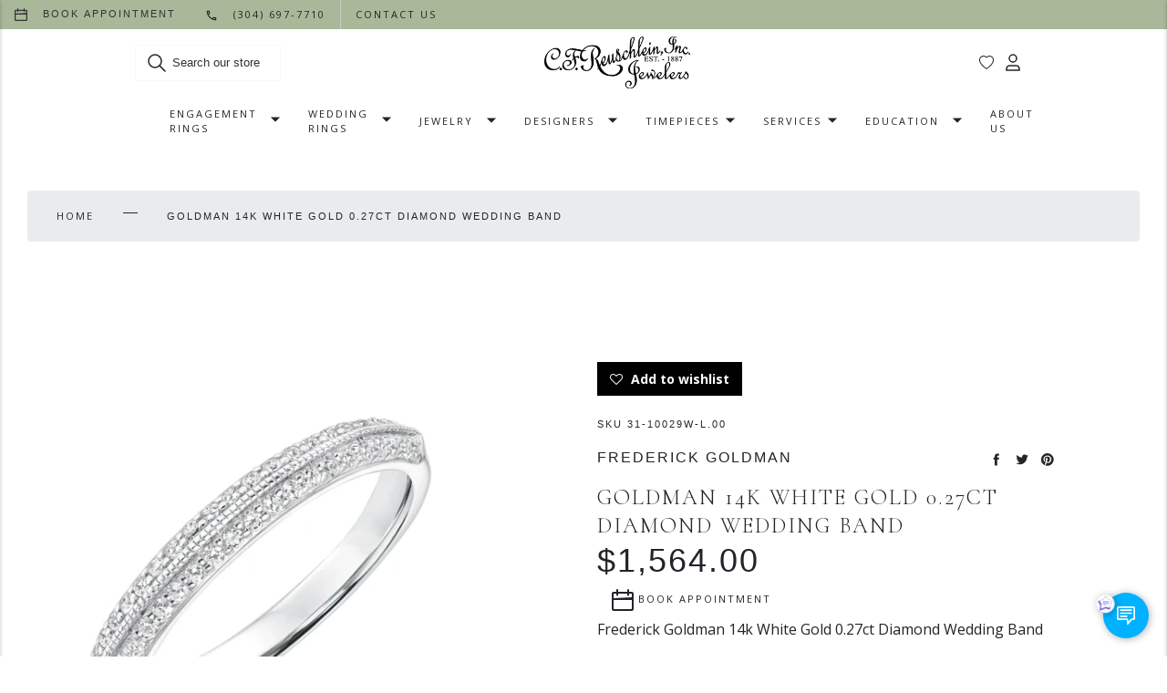

--- FILE ---
content_type: text/html; charset=utf-8
request_url: https://cfrjewelers.com/products/goldman-14k-white-gold-0-27ct-diamond-wedding-band-31-10029w-l-00
body_size: 63625
content:
<!doctype html>
<html class="no-js" lang="en">
  <head>
    <meta charset="utf-8">
    <meta content="IE=edge" http-equiv="X-UA-Compatible">
    <meta content="width=device-width,initial-scale=1" name="viewport">
    <meta content="#57358f" name="theme-color">
    <link href="https://cfrjewelers.com/products/goldman-14k-white-gold-0-27ct-diamond-wedding-band-31-10029w-l-00" rel="canonical">

    <!-- Google Tag Manager -->
<script>(function(w,d,s,l,i){w[l]=w[l]||[];w[l].push({'gtm.start':
new Date().getTime(),event:'gtm.js'});var f=d.getElementsByTagName(s)[0],
j=d.createElement(s),dl=l!='dataLayer'?'&l='+l:'';j.async=true;j.src=
'https://www.googletagmanager.com/gtm.js?id='+i+dl;f.parentNode.insertBefore(j,f);
})(window,document,'script','dataLayer','GTM-58QTCRW');</script>
<!-- End Google Tag Manager -->

    
      
<link href="//cfrjewelers.com/cdn/shop/files/cfr-favicon_72x.png?v=1684480831-72x72.png" rel="apple-touch-icon" sizes="72x72">
<link href="//cfrjewelers.com/cdn/shop/files/cfr-favicon_144x.png?v=1684480831-144x144.png" rel="apple-touch-icon" sizes="144x144">
<link href="//cfrjewelers.com/cdn/shop/files/cfr-favicon_196x.png?v=1684480831" sizes="196x196" rel="icon" type="image/png">
<link href="//cfrjewelers.com/cdn/shop/files/cfr-favicon_96x.png?v=1684480831" sizes="96x96" rel="icon" type="image/png">
<link href="//cfrjewelers.com/cdn/shop/files/cfr-favicon_32x.png?v=1684480831" sizes="32x32" rel="icon" type="image/png">
<link href="//cfrjewelers.com/cdn/shop/files/cfr-favicon_16x.png?v=1684480831" sizes="16x16" rel="icon" type="image/png">
<meta content=" C. F. Reuschlein Jewelers" name="application-name">
<meta content="#57358f" name="msapplication-TileColor">
<meta content="//cfrjewelers.com/cdn/shop/files/cfr-favicon_small.png?v=1684480831" name="msapplication-TileImage">

    

    

    


<title>Goldman 14k White Gold 0.27ct Diamond Wedding Band

  

  

  

  
    &ndash;  C. F. Reuschlein Jewelers</title>


    
      <meta content="Frederick Goldman 14k White Gold 0.27ct Diamond Wedding Band" name="description">
    

    

    <link href="https://fonts.googleapis.com/css2?family=Inter:wght@300,400;600;800&display=swap" rel="stylesheet">
    <link rel="stylesheet" href="https://cdnjs.cloudflare.com/ajax/libs/font-awesome/4.7.0/css/font-awesome.min.css">
    <link rel="stylesheet" href="https://stackpath.bootstrapcdn.com/bootstrap/4.3.1/css/bootstrap.min.css" integrity="sha384-ggOyR0iXCbMQv3Xipma34MD+dH/1fQ784/j6cY/iJTQUOhcWr7x9JvoRxT2MZw1T" crossorigin="anonymous">

    

<style>
:root {
  /**
   * Colors.
   */
  --color-primary: #6BE1E1;
  --color-primary-light: #CEF4F4;
  --color-primary-dark: #6BE1E1;
  --color-secondary: #CEF4F4;

  --color-black: #000000;
  --color-white: #ffffff;
  --color-grey-1: #f9f9f9;
  --color-grey-2: #cbcbcb;
  --color-grey-3: #333333;

  --color-text: #333333;
  --color-text-light: var(--color-white);
  --color-text-dark: var(--color-black);

  --color-link: #252525;
  --color-link-hover: #6BE1E1;

  --color-border: var(--color-grey-2);
  --color-background-light: var(--color-grey-1);
  --color-background-dark: var(--color-grey-3);

  --color-disabled: var(--color-grey-1);
  --color-success: #23d160;
  --color-warning: #fedd56;
  --color-error: #ed6347;
  --color-focus: #5e9ed6;

  /**
   * Grid.
   */
  --grid-container-l: 1440px;
  --grid-container-m: 1024px;
  --grid-container-s: 375px;
  --grid-column-l: 60px;
  --grid-column-m: 50px;
  --grid-column-s: 45px;
  --grid-gap-l: 30px;
  --grid-gap-m: 20px;
  --grid-gap-s: 15px;

  /**
   * Spacing.
   * 2px, 4px, 8px, 12px, 16px, 24px, 32px, 40px, 48px
   */
  --spacing-3xs: 0.125rem;
  --spacing-2xs: 0.25rem;
  --spacing-xs: 0.5rem;
  --spacing-s: 0.75rem;
  --spacing-m: 1rem;
  --spacing-l: 1.5rem;
  --spacing-xl: 2rem;
  --spacing-2xl: 2.5rem;
  --spacing-3xl: 3rem;

  /**
   * Layout.
   * 64px, 80px, 96px
   */
  --layout-s: 4rem;
  --layout-m: 5rem;
  --layout-l: 6rem;

  /**
   * Layers.
   */
  --layer-base: 0;
  --layer-flat: 1;
  --layer-raised: 2;
  --layer-sticky: 8;
  --layer-overlay: 12;
  --layer-temporary: 16;
  --layer-pop-out: 24;

  /**
   * Typography.
   */
  --font-display: 'Inter', sans-serif;
  --font-heading: 'Inter', sans-serif;
  --font-body: 'Inter', sans-serif;

  --ms-minus-3: 9px;
  --ms-minus-2: 11px;
  --ms-minus-1: 13px;
  --ms-0: 16px;
  --ms-1: 18px;
  --ms-2: 21px;
  --ms-3: 24px;
  --ms-4: 36px;
  --ms-5: 48px;
  --ms-6: 64px;

  --weight-thin: 100;
  --weight-extra-light: 200;
  --weight-light: 300;
  --weight-book: 400;
  --weight-medium: 500;
  --weight-semi-bold: 600;
  --weight-bold: 700;
  --weight-heavy: 800;
  --weight-black: 900;

  --baseline: 1rem;
  --line-height-meta: 1.3;
  --line-height-body: 1.5;
  --line-height-caption: 1.25;
  --line-height-display: 1.3;
  --letter-spacing-body: 0;
  --letter-spacing-display: 0;
  --letter-spacing-subtitle: 0;
  --letter-spacing-button: 0.5px;
  --letter-spacing-label: 0.5px;

  /**
   * Animation.
   */
  --timing-short: 0.2s;
  --timing-base: 0.4s;
  --timing-long: 0.6s;

  --easing-linear: cubic-bezier(0, 0, 1, 1);
  --easing-ease: cubic-bezier(0.25, 0.1, 0.25, 1);
  --easing-ease-in-out: cubic-bezier(0.42, 0, 0.58, 1);
  --easing-ease-in: cubic-bezier(0.42, 0, 1, 1);
  --easing-ease-out: cubic-bezier(0, 0, 0.58, 1);
}
</style>
<style>
.critical-hide {
  display: none;
}

.critical-clear {
  opacity: 0;
  transition: opacity 0.6s cubic-bezier(0.785, 0.135, 0.15, 0.86);
}

.clearfix::after {
  clear: both;
  content: '';
  display: table;
  *zoom: 1;
}

.visually-hidden,
.is-hidden {
  border: 0;
  clip: rect(0 0 0 0);
  clip-path: inset(100%);
  height: 1px;
  margin: -1px;
  overflow: hidden;
  padding: 0;
  position: absolute;
  white-space: nowrap;
  width: 1px;
}

.button-reset {
  background: none;
  border: 0;
  color: inherit;
  font: inherit;
  padding: 0;
}

.text-left {
  text-align: left;
}

.text-center {
  text-align: center;
}

.text-right {
  text-align: right;
}

.critical-zoom-out {
  transform-origin: center;
  transform: scale(1.5);
  transition: transform 2s ease-out;
}
</style>
<style>body,html{font-family:var(--font-body);font-weight:var(--weight-book)}.d1{font-family:var(--font-display);font-weight:var(--weight-book);letter-spacing:var(--letter-spacing-display)}.d1,.h1,h1{font-size:var(--ms-5);line-height:var(--line-height-display);margin:0}.h1,h1{font-family:var(--font-heading);font-weight:var(--weight-light);letter-spacing:3px;text-transform:uppercase}.h2,.h3,h2,h3{font-family:var(--font-heading);font-size:var(--ms-3);font-weight:var(--weight-light);letter-spacing:2px;line-height:var(--line-height-display);margin:0;text-transform:uppercase}.h4,h4{font-size:var(--ms-2)}.h4,.h5,h4,h5{font-weight:var(--weight-book);letter-spacing:2px;margin:0;text-transform:uppercase}.h5,h5{font-size:var(--ms-0)}.h6,h6{font-size:var(--ms-minus-2);font-weight:var(--weight-book);letter-spacing:2px;margin:0;text-transform:uppercase}.subheading-1,.subheading-2{font-size:var(--ms-minus-1);font-weight:var(--weight-light);letter-spacing:0}.p,p,ul{font-size:var(--ms-minus-1);line-height:var(--line-height-body)}.lead,.p,p{font-family:var(--font-body);margin:0}.lead{font-size:var(--ms-2);line-height:var(--line-height-body)}p:last-child{margin-bottom:0}a{color:var(--color-link);text-decoration:none}a:hover{color:var(--color-link-hover)}p a,span a{color:var(--color-link);text-decoration:underline}p a:hover,span a:hover{text-decoration:none}.label,label{font-weight:var(--weight-bold);letter-spacing:0}.label,.meta,label{font-size:var(--ms-minus-1)}.meta,.nav-link{font-weight:var(--weight-book)}.nav-link{display:inline-block;font-size:var(--ms-minus-3);letter-spacing:2px;text-transform:uppercase}.list-item{font-size:var(--ms-minus-1);font-weight:var(--weight-book)}.list-item+.list-item{margin-top:var(--spacing-xs)}@media (min-width:66em){.d1{font-size:var(--ms-6)}.h1,h1{font-size:var(--ms-5)}.h2,h2{font-size:var(--ms-4)}.h3,h3{font-size:var(--ms-3)}.h4,h4{font-size:var(--ms-2)}.h5,h5{font-size:var(--ms-0)}.h6,h6{font-size:var(--ms-minus-2)}.subheading-1{font-size:var(--ms-0);text-transform:uppercase;margin:0}.subheading-2{font-size:var(--ms-minus-1);margin:0}.list-item,.p,p,ul{font-size:var(--ms-0)}.label,label{font-size:var(--ms-minus-1)}.nav-link{font-size:var(--ms-minus-2)}}.icon{display:inline-block;fill:currentColor;height:24px;vertical-align:middle;width:24px}form{margin:0}fieldset{border:0}fieldset,legend{margin:0;padding:0}[role=button],a,area,button,input,label,select,summary,textarea{font-family:inherit;touch-action:manipulation}input[disabled],select[disabled],textarea[disabled]{cursor:default}button,input[type=submit],label[for]{cursor:pointer}label{display:block}textarea{min-height:100px;resize:vertical}select::-ms-expand{display:none}select{-webkit-appearance:none;-moz-appearance:none;appearance:none;background-clip:padding-box;background-color:var(--color-white);background-position:right 10px center;background-repeat:no-repeat;background-size:18px 18px;border-radius:0;cursor:pointer;text-transform:none;padding-right:18px;min-width:80px}select:hover{color:var(--color-primary)}.select{width:100%}*,:after,:before,html{box-sizing:border-box;color:currentColor}body,html{height:100%;font-size:var(--ms-0);-moz-osx-font-smoothing:grayscale;-webkit-font-smoothing:antialiased;line-height:var(--line-height-body);text-rendering:optimizeLegibility;-webkit-text-size-adjust:100%;-moz-text-size-adjust:100%;text-size-adjust:100%;margin:0}main{display:block;width:100%}a,button,input,select{background-color:transparent}button,input,select{-webkit-appearance:none;-moz-appearance:none;appearance:none;border-radius:0;color:currentColor;font-family:inherit;font-size:100%;line-height:1.15;margin:0;padding:0;border:0}a,button,input,label,select{font-family:inherit;touch-action:manipulation}button{cursor:pointer}svg{display:block;}svg circle,svg g,svg path{max-width:100%}img,picture,video{display:block;margin:0;max-width:100%;width:100%}.site-announcement-bar{background-color:var(--color-secondary);color:var(--color-primary);padding:var(--spacing-2xs) 0;text-align:center}@media (min-width:66em){.site-announcement-bar{padding:var(--spacing-xs) 0}}.site-container{display:grid;gap:var(--grid-gap-s);grid-template-columns:repeat(6,1fr);margin:0 auto;padding:0 var(--grid-gap-s);width:100%}@media (min-width:66em){.site-container{gap:var(--grid-gap-m);grid-template-columns:repeat(12,1fr);max-width:var(--grid-container-m);padding:0 var(--grid-gap-m)}}@media (min-width:82em){.site-container{gap:var(--grid-gap-l);grid-template-columns:repeat(16,1fr);max-width:var(--grid-container-l);padding:0 var(--grid-gap-l)}}.site-header .site-container{display:flex;align-items:center}.site-header__masthead{padding:var(--spacing-xs) 0}.site-header__nav-bar,.site-header__search-bar{background-color:var(--color-white);display:none}.site-header__search-bar{position:absolute;width:100%;z-index:var(--layer-pop-out)}.site-header__search-bar.is-active{display:block}.site-header__search-bar .search-bar__field{max-width:calc(100% - var(--spacing-m)*2)}.site-header__icon--cart{position:relative}.site-header__icon{align-items:center;display:flex;justify-content:center;height:42px;width:42px;position:relative;z-index:var(--layer-raised)}.site-header__icon:hover{color:var(--color-primary)}.site-header__icon--account{display:none}.site-header__icon--search{top:1px}.site-header__left-misc{grid-column:1/3;display:flex}.site-header__brand{grid-column:3/5;max-width:110px;margin:0 auto;width:100%}.site-header__brand a{display:block;width:100%}.site-header__brand--custom{max-width:unset}.site-header__misc{align-items:center;display:flex;justify-content:flex-end;grid-column:5/7}.site-header__logo{align-items:center;display:flex;justify-content:center;transition:opacity .25s}.site-header__logo img{display:block;width:100%}.site-header__logo:hover{opacity:.8}.site-header__rolex-badge{max-width:110px;width:100%}.site-header__rolex-badge img{display:block;width:100%}.site-header__rolex-badge a{display:block}.site-header__rolex-badge a:hover{opacity:.75}.site-header__badge{display:flex;font-size:var(--ms-minus-2);height:21px;position:absolute;right:-1px;top:7px;width:21px}.site-header__account-dropdown{list-style-type:none;margin:0;padding:0}@media (min-width:66em){.site-header .site-container{display:grid}.site-header__icon--search{display:none}.site-header__icon--account{display:flex}.site-header__hamburger{grid-column:1/4}.site-header__search-bar{max-width:unset}.site-header__brand{grid-column:4/10;max-width:155px}.site-header__brand--custom{max-width:unset}.site-header__rolex-badge{max-width:130px}.site-header__misc{grid-column:10/13}}@media (min-width:82em){.site-header__left-misc{display:none}.site-header__search-bar{display:block;position:static;grid-column:1/4}.site-header__brand{grid-column:4/14}.site-header__brand--custom{max-width:unset}.site-header__misc{grid-column:14/17}.site-header__nav-bar{display:block}}.site-nav{align-items:center;display:flex;grid-column:-1/1;justify-content:center;list-style-type:none;margin:0;width:100%}.site-nav__item.is-active .site-nav__dropdown,.site-nav__item.is-active .site-nav__mega-navigation,.site-nav__item:hover .site-nav__dropdown,.site-nav__item:hover .site-nav__mega-navigation{display:block;pointer-events:auto}.site-nav__item.site-nav__item--has-dropdown,.site-nav__link{position:relative}.site-nav__link{padding:var(--spacing-s) 0}.site-nav__link:before{background-color:var(--color-primary);bottom:0;content:"";height:2px;left:0;margin:0 auto;position:absolute;right:0;transition:all .25s var(--easing-ease-in-out);width:0}.site-nav__link.is-active:before,.site-nav__link:hover:before{width:75%}.site-nav__dropdown{background-color:var(--color-white);left:calc(var(--spacing-xl)*-1);padding:var(--spacing-m) var(--spacing-xl);position:absolute;right:0;width:240px;z-index:var(--layer-raised)}.site-nav__dropdown,.site-nav__mega-navigation{display:none;pointer-events:none}.site-nav__top-link{position:relative}.site-nav__top-link:hover{color:var(--color-primary)}.site-nav__caret{min-height:24px;padding:0;position:absolute;right:0;top:45%;transform:translateY(-50%)}.site-nav__item--has-meganav .site-nav__link{padding-right:var(--spacing-xl)}@media (min-width:66em){.site-nav__link{padding:var(--spacing-s) var(--spacing-l)}}.page__wrapper{margin:var(--spacing-l) auto;display:grid;gap:var(--grid-gap-s);grid-template-columns:repeat(6,minmax(0,1fr));padding:0 var(--grid-gap-s);width:100%}.page__row{grid-column:-1/1}.page__row+.page__row{margin-top:var(--spacing-m)}.page__divider,.page__inner{grid-column:-1/1}.page__breadcrumbs{grid-column:-1/1;margin-bottom:var(--spacing-3xl)}.page__aside,.page__body,.page__heading{grid-column:-1/1}.page__heading{margin-bottom:var(--spacing-3xl)}.page__subheading{margin-bottom:var(--spacing-l)}.page__header{margin-bottom:var(--spacing-m)}.page__main--split{display:grid;gap:var(--grid-gap-s);grid-template-columns:1fr}.page--condensed__body,.page--condensed__header,.page--lhs .page__aside,.page--lhs .page__main,.page--lhs .page__title,.page__footer{grid-column:-1/1}@media (min-width:42em){.page__wrapper{gap:var(--grid-gap-m);grid-template-columns:repeat(12,minmax(0,1fr));margin:var(--spacing-xl) auto;max-width:var(--grid-container-m);padding:0 var(--grid-gap-m)}.page__row{grid-column:-1/1}.page__row+.page__row{margin-top:var(--spacing-l)}.page__body,.page__heading{grid-column:4/13}.page__heading--fluid{grid-column:-1/1}.page__header{margin-bottom:var(--spacing-l)}.page__divider{grid-column:span 6}.page__divider:first-child{padding-right:var(--grid-gap-m)}.page__divider+.page__divider{border-left:1px solid var(--color-border);padding-left:var(--grid-gap-m)}.page__inner{grid-column:2/6}.page__aside{grid-column:1/4}.page__aside.is-sticky{position:sticky;top:0}.page__main--split{gap:var(--grid-gap-m);grid-template-columns:1fr 1fr}.page--lhs .page__title{grid-column:-1/1}.page--lhs .page__aside{grid-column:1/5}.page--lhs .page__main{grid-column:5/16}.page--condensed__header{grid-column:-1/1}.page--condensed__body{grid-column:4/14}}@media (min-width:66em){.page__wrapper{gap:var(--grid-gap-l);grid-template-columns:repeat(16,minmax(0,1fr));margin:var(--spacing-3xl) auto;max-width:var(--grid-container-l);padding:0 var(--grid-gap-l)}.page__row{grid-column:-1/1}.page__row+.page__row{margin-top:var(--spacing-xl)}.page__main--split{gap:var(--grid-gap-l)}.page__header{margin-bottom:var(--spacing-xl)}.page__divider{grid-column:span 8}.page__divider:first-child{padding-right:var(--grid-gap-l)}.page__divider+.page__divider{padding-left:var(--grid-gap-l)}.page__inner{grid-column:6/12}}@media (min-width:82em){.page__wrapper{margin:var(--layout-s) auto}}.search-bar__field{display:flex;position:relative}.search-bar__input{border:1px solid var(--color-grey-1);padding:var(--spacing-s) var(--spacing-xs);text-indent:var(--spacing-xl);transition:border-color .25s var(--easing-ease-out);width:100%}.search-bar__input::-moz-placeholder{color:var(--color-grey-3)}.search-bar__input:-ms-input-placeholder{color:var(--color-grey-3)}.search-bar__input::placeholder{color:var(--color-grey-3)}.search-bar__input:focus,.search-bar__input:hover{border-color:var(--color-grey-2)}.search-bar__submit{left:var(--spacing-s)}.search-bar__close,.search-bar__submit{position:absolute;top:50%;transform:translateY(-50%)}.search-bar__close{right:var(--spacing-s)}@media (min-width:66em){.search-bar__close{display:none}}
</style>

    










<meta content=" C. F. Reuschlein Jewelers" property="og:site_name">
<meta content="https://cfrjewelers.com/products/goldman-14k-white-gold-0-27ct-diamond-wedding-band-31-10029w-l-00" property="og:url">
<meta content="Goldman 14k White Gold 0.27ct Diamond Wedding Band" property="og:title">
<meta content="product" property="og:type">
<meta content="Frederick Goldman 14k White Gold 0.27ct Diamond Wedding Band" property="og:description">


  

  <meta content="instock" property="product:availability">
  <meta content="1,564.00" property="product:price:amount">
  <meta content="USD" property="product:price:currency">



    
      <meta content="http://cfrjewelers.com/cdn/shop/products/31-10029W-L_ANGLE.jpg?v=1682621338" property="og:image">
      <meta content="https://cfrjewelers.com/cdn/shop/products/31-10029W-L_ANGLE.jpg?v=1682621338" property="og:image:secure_url">
      <meta content="800" property="og:image:width">
      <meta content="800" property="og:image:height">
      <meta content="Goldman 14k White Gold 0.27ct Diamond Wedding Band" property="og:image:alt">
    
      <meta content="http://cfrjewelers.com/cdn/shop/products/31-10029W-L_FLAT.jpg?v=1682621338" property="og:image">
      <meta content="https://cfrjewelers.com/cdn/shop/products/31-10029W-L_FLAT.jpg?v=1682621338" property="og:image:secure_url">
      <meta content="800" property="og:image:width">
      <meta content="800" property="og:image:height">
      <meta content="Goldman 14k White Gold 0.27ct Diamond Wedding Band" property="og:image:alt">
    
  

<meta content="@smartagenyc" name="twitter:site">
<meta content="summary_large_image" name="twitter:card">
<meta content="Goldman 14k White Gold 0.27ct Diamond Wedding Band" name="twitter:title">
<meta content="Frederick Goldman 14k White Gold 0.27ct Diamond Wedding Band" name="twitter:description">

    
<script>
  document.documentElement.className = document.documentElement.className.replace('no-js', '');

  window.theme = {
    store_id: "sas-dev" || "amethyst",
    strings: {
      addingToCart: "Adding to Bag",
      addToCart: "Add to Bag",
      prompt: "Select options",
      remove: "Remove",
      soldOut: "Sold Out",
      unavailable: "Unavailable",
      cart: {
        general: {
          continue_browsing: "Continue browsing",
          empty: "Your cart is currently empty.",
          remove: "Remove",
          review: "Review \u0026amp; Check out",
          title: "Shopping Cart",
        },
        label: {
          discounted_price: "Discounted price",
          original_price: "Original price",
          price: "Price",
          product: "Product",
          quantity: "Quantity",
          total: "Total",
        }
      },
      productPrice: {
        fromText:  "From",
        onSaleFrom: "On Sale from",
        regularPrice: "Regular price",
      },
    },
    moneyFormat: "${{amount}}",
    currency: "USD",
    pageType: "product",
    features: {
      gtm: true,
      imageZoom: true,
    },
    low_stock_message: {
      blank: "There are none left in stock",
      multiple: "There are %quantity% left in this size.",
      single: "There is only 1 unit left in this size.",
    },
    collection: {
      currentTags: [
        
      ]
    },
    customer: {
      is_logged_in: false,
    }
  };
</script>

    
    <link href="http://code.jquery.com/ui/1.9.2/themes/base/jquery-ui.css" rel="stylesheet" type="text/css" media="all" />
    <link href="https://cdnjs.cloudflare.com/ajax/libs/jquery-ui-timepicker-addon/1.6.3/jquery-ui-timepicker-addon.min.css" rel="stylesheet" type="text/css" media="all" />

    
      

    <!-- Google Tag Manager -->
    <script>(function(w,d,s,l,i){w[l]=w[l]||[];w[l].push({'gtm.start':
    new Date().getTime(),event:'gtm.js'});var f=d.getElementsByTagName(s)[0],
    j=d.createElement(s),dl=l!='dataLayer'?'&l='+l:'';j.async=true;j.src=
    'https://www.googletagmanager.com/gtm.js?id='+i+dl;f.parentNode.insertBefore(j,f);
    })(window,document,'script','dataLayer','GTM-WG6Q4ZD');</script>
    <!-- End Google Tag Manager -->
  
    

    <script>window.performance && window.performance.mark && window.performance.mark('shopify.content_for_header.start');</script><meta id="shopify-digital-wallet" name="shopify-digital-wallet" content="/73736978719/digital_wallets/dialog">
<link rel="alternate" type="application/json+oembed" href="https://cfrjewelers.com/products/goldman-14k-white-gold-0-27ct-diamond-wedding-band-31-10029w-l-00.oembed">
<script async="async" src="/checkouts/internal/preloads.js?locale=en-US"></script>
<script id="shopify-features" type="application/json">{"accessToken":"76cb60ca8275e360cdecb17769996e12","betas":["rich-media-storefront-analytics"],"domain":"cfrjewelers.com","predictiveSearch":true,"shopId":73736978719,"locale":"en"}</script>
<script>var Shopify = Shopify || {};
Shopify.shop = "c-f-reuschlein-jewelers.myshopify.com";
Shopify.locale = "en";
Shopify.currency = {"active":"USD","rate":"1.0"};
Shopify.country = "US";
Shopify.theme = {"name":"shopify.cfrjewelers\/main","id":167860502815,"schema_name":"Amethyst","schema_version":"1.0.0","theme_store_id":null,"role":"main"};
Shopify.theme.handle = "null";
Shopify.theme.style = {"id":null,"handle":null};
Shopify.cdnHost = "cfrjewelers.com/cdn";
Shopify.routes = Shopify.routes || {};
Shopify.routes.root = "/";</script>
<script type="module">!function(o){(o.Shopify=o.Shopify||{}).modules=!0}(window);</script>
<script>!function(o){function n(){var o=[];function n(){o.push(Array.prototype.slice.apply(arguments))}return n.q=o,n}var t=o.Shopify=o.Shopify||{};t.loadFeatures=n(),t.autoloadFeatures=n()}(window);</script>
<script id="shop-js-analytics" type="application/json">{"pageType":"product"}</script>
<script defer="defer" async type="module" src="//cfrjewelers.com/cdn/shopifycloud/shop-js/modules/v2/client.init-shop-cart-sync_C5BV16lS.en.esm.js"></script>
<script defer="defer" async type="module" src="//cfrjewelers.com/cdn/shopifycloud/shop-js/modules/v2/chunk.common_CygWptCX.esm.js"></script>
<script type="module">
  await import("//cfrjewelers.com/cdn/shopifycloud/shop-js/modules/v2/client.init-shop-cart-sync_C5BV16lS.en.esm.js");
await import("//cfrjewelers.com/cdn/shopifycloud/shop-js/modules/v2/chunk.common_CygWptCX.esm.js");

  window.Shopify.SignInWithShop?.initShopCartSync?.({"fedCMEnabled":true,"windoidEnabled":true});

</script>
<script>(function() {
  var isLoaded = false;
  function asyncLoad() {
    if (isLoaded) return;
    isLoaded = true;
    var urls = ["https:\/\/zooomyapps.com\/wishlist\/ZooomyOrders.js?shop=c-f-reuschlein-jewelers.myshopify.com","https:\/\/cdn.shopify.com\/s\/files\/1\/0737\/3697\/8719\/t\/2\/assets\/tipo.booking.init.js?shop=c-f-reuschlein-jewelers.myshopify.com"];
    for (var i = 0; i < urls.length; i++) {
      var s = document.createElement('script');
      s.type = 'text/javascript';
      s.async = true;
      s.src = urls[i];
      var x = document.getElementsByTagName('script')[0];
      x.parentNode.insertBefore(s, x);
    }
  };
  if(window.attachEvent) {
    window.attachEvent('onload', asyncLoad);
  } else {
    window.addEventListener('load', asyncLoad, false);
  }
})();</script>
<script id="__st">var __st={"a":73736978719,"offset":-18000,"reqid":"8a46578f-525f-4c8b-bca9-70ac8abfb743-1768837039","pageurl":"cfrjewelers.com\/products\/goldman-14k-white-gold-0-27ct-diamond-wedding-band-31-10029w-l-00","u":"24dcdffec17b","p":"product","rtyp":"product","rid":8230880313631};</script>
<script>window.ShopifyPaypalV4VisibilityTracking = true;</script>
<script id="captcha-bootstrap">!function(){'use strict';const t='contact',e='account',n='new_comment',o=[[t,t],['blogs',n],['comments',n],[t,'customer']],c=[[e,'customer_login'],[e,'guest_login'],[e,'recover_customer_password'],[e,'create_customer']],r=t=>t.map((([t,e])=>`form[action*='/${t}']:not([data-nocaptcha='true']) input[name='form_type'][value='${e}']`)).join(','),a=t=>()=>t?[...document.querySelectorAll(t)].map((t=>t.form)):[];function s(){const t=[...o],e=r(t);return a(e)}const i='password',u='form_key',d=['recaptcha-v3-token','g-recaptcha-response','h-captcha-response',i],f=()=>{try{return window.sessionStorage}catch{return}},m='__shopify_v',_=t=>t.elements[u];function p(t,e,n=!1){try{const o=window.sessionStorage,c=JSON.parse(o.getItem(e)),{data:r}=function(t){const{data:e,action:n}=t;return t[m]||n?{data:e,action:n}:{data:t,action:n}}(c);for(const[e,n]of Object.entries(r))t.elements[e]&&(t.elements[e].value=n);n&&o.removeItem(e)}catch(o){console.error('form repopulation failed',{error:o})}}const l='form_type',E='cptcha';function T(t){t.dataset[E]=!0}const w=window,h=w.document,L='Shopify',v='ce_forms',y='captcha';let A=!1;((t,e)=>{const n=(g='f06e6c50-85a8-45c8-87d0-21a2b65856fe',I='https://cdn.shopify.com/shopifycloud/storefront-forms-hcaptcha/ce_storefront_forms_captcha_hcaptcha.v1.5.2.iife.js',D={infoText:'Protected by hCaptcha',privacyText:'Privacy',termsText:'Terms'},(t,e,n)=>{const o=w[L][v],c=o.bindForm;if(c)return c(t,g,e,D).then(n);var r;o.q.push([[t,g,e,D],n]),r=I,A||(h.body.append(Object.assign(h.createElement('script'),{id:'captcha-provider',async:!0,src:r})),A=!0)});var g,I,D;w[L]=w[L]||{},w[L][v]=w[L][v]||{},w[L][v].q=[],w[L][y]=w[L][y]||{},w[L][y].protect=function(t,e){n(t,void 0,e),T(t)},Object.freeze(w[L][y]),function(t,e,n,w,h,L){const[v,y,A,g]=function(t,e,n){const i=e?o:[],u=t?c:[],d=[...i,...u],f=r(d),m=r(i),_=r(d.filter((([t,e])=>n.includes(e))));return[a(f),a(m),a(_),s()]}(w,h,L),I=t=>{const e=t.target;return e instanceof HTMLFormElement?e:e&&e.form},D=t=>v().includes(t);t.addEventListener('submit',(t=>{const e=I(t);if(!e)return;const n=D(e)&&!e.dataset.hcaptchaBound&&!e.dataset.recaptchaBound,o=_(e),c=g().includes(e)&&(!o||!o.value);(n||c)&&t.preventDefault(),c&&!n&&(function(t){try{if(!f())return;!function(t){const e=f();if(!e)return;const n=_(t);if(!n)return;const o=n.value;o&&e.removeItem(o)}(t);const e=Array.from(Array(32),(()=>Math.random().toString(36)[2])).join('');!function(t,e){_(t)||t.append(Object.assign(document.createElement('input'),{type:'hidden',name:u})),t.elements[u].value=e}(t,e),function(t,e){const n=f();if(!n)return;const o=[...t.querySelectorAll(`input[type='${i}']`)].map((({name:t})=>t)),c=[...d,...o],r={};for(const[a,s]of new FormData(t).entries())c.includes(a)||(r[a]=s);n.setItem(e,JSON.stringify({[m]:1,action:t.action,data:r}))}(t,e)}catch(e){console.error('failed to persist form',e)}}(e),e.submit())}));const S=(t,e)=>{t&&!t.dataset[E]&&(n(t,e.some((e=>e===t))),T(t))};for(const o of['focusin','change'])t.addEventListener(o,(t=>{const e=I(t);D(e)&&S(e,y())}));const B=e.get('form_key'),M=e.get(l),P=B&&M;t.addEventListener('DOMContentLoaded',(()=>{const t=y();if(P)for(const e of t)e.elements[l].value===M&&p(e,B);[...new Set([...A(),...v().filter((t=>'true'===t.dataset.shopifyCaptcha))])].forEach((e=>S(e,t)))}))}(h,new URLSearchParams(w.location.search),n,t,e,['guest_login'])})(!0,!0)}();</script>
<script integrity="sha256-4kQ18oKyAcykRKYeNunJcIwy7WH5gtpwJnB7kiuLZ1E=" data-source-attribution="shopify.loadfeatures" defer="defer" src="//cfrjewelers.com/cdn/shopifycloud/storefront/assets/storefront/load_feature-a0a9edcb.js" crossorigin="anonymous"></script>
<script data-source-attribution="shopify.dynamic_checkout.dynamic.init">var Shopify=Shopify||{};Shopify.PaymentButton=Shopify.PaymentButton||{isStorefrontPortableWallets:!0,init:function(){window.Shopify.PaymentButton.init=function(){};var t=document.createElement("script");t.src="https://cfrjewelers.com/cdn/shopifycloud/portable-wallets/latest/portable-wallets.en.js",t.type="module",document.head.appendChild(t)}};
</script>
<script data-source-attribution="shopify.dynamic_checkout.buyer_consent">
  function portableWalletsHideBuyerConsent(e){var t=document.getElementById("shopify-buyer-consent"),n=document.getElementById("shopify-subscription-policy-button");t&&n&&(t.classList.add("hidden"),t.setAttribute("aria-hidden","true"),n.removeEventListener("click",e))}function portableWalletsShowBuyerConsent(e){var t=document.getElementById("shopify-buyer-consent"),n=document.getElementById("shopify-subscription-policy-button");t&&n&&(t.classList.remove("hidden"),t.removeAttribute("aria-hidden"),n.addEventListener("click",e))}window.Shopify?.PaymentButton&&(window.Shopify.PaymentButton.hideBuyerConsent=portableWalletsHideBuyerConsent,window.Shopify.PaymentButton.showBuyerConsent=portableWalletsShowBuyerConsent);
</script>
<script data-source-attribution="shopify.dynamic_checkout.cart.bootstrap">document.addEventListener("DOMContentLoaded",(function(){function t(){return document.querySelector("shopify-accelerated-checkout-cart, shopify-accelerated-checkout")}if(t())Shopify.PaymentButton.init();else{new MutationObserver((function(e,n){t()&&(Shopify.PaymentButton.init(),n.disconnect())})).observe(document.body,{childList:!0,subtree:!0})}}));
</script>

<script>window.performance && window.performance.mark && window.performance.mark('shopify.content_for_header.end');</script>
  <script type="text/javascript">
    var Tipo = Tipo || {};
    Tipo.Booking = Tipo.Booking || {};
    Tipo.Booking.appUrl = 'https://booking.tipo.io';
    Tipo.Booking.shop = {
      id: 38719,
      url : 'c-f-reuschlein-jewelers.myshopify.com',
      domain : 'cfrjewelers.com',
      settings : "{\"general\":{\"hide_add_to_cart\":\"2\",\"hide_buy_now\":\"2\",\"redirect_url\":null,\"allow_bring_more\":false,\"confirm_to\":\"checkout\",\"time_format\":\"24h\",\"multipleEmployees\":\"1\",\"hide_employee_on_front_store\":true,\"multipleLocations\":\"0\",\"show_location_on_front_store\":true,\"formatDate\":\"YYYY-MM-DD\",\"formatDateServe\":\"Y-m-d\",\"formatDateTime\":\"YYYY-MM-DD HH:mm\",\"formatTime\":\"HH:mm\",\"weekStart\":0,\"delay_nextStep\":\"1500\",\"onlineBooking\":{\"enable\":false,\"hideCustomize\":false,\"position\":\"bottom-right\",\"size\":\"15\",\"type\":\"default\",\"shape\":\"cricle\",\"description\":\"15\",\"title\":\"15\"}},\"booking\":{\"text_price_color\":\"#ff0000\",\"timeBlock\":\"fixed\",\"stepping\":\"60\",\"font\":\"Arial\",\"primary_color\":\"#1fd3c0\",\"cancel_button\":\"#ffffff\",\"text_color\":\"#6370a7\",\"calender_background_color\":\"#2b3360\",\"calender_text_color\":\"#ffffff\",\"day_off_color\":\"#a3a3a3\",\"time_slot_color\":\"#414c89\",\"time_slot_color_hover\":\"#313d88\",\"selected_time_slot_color\":\"#ffd153\",\"background_color_calendar\":\"#2b3360\",\"background_image\":null,\"selected_day_color\":\"#1fd3c0\",\"time_slot_color_selected\":\"#ff007b\",\"background_color_box_message_time_slot_no_available\":\"#e9e9e9\",\"text_color_text_box_message_time_slot_no_available\":\"#424242\",\"time_slot_no_available_color\":\"#a3a3a3\",\"sortProduct\":{\"type\":1,\"sortProductAuto\":\"asc\",\"sortProductManually\":[\"8185293144351\",\"8185293209887\",\"8185066619167\",\"8185065996575\"]},\"statusDefault\":\"2\",\"bookingOnline\":{\"button\":{\"color\":\"#fff\",\"background\":\"#4dccc6\",\"size\":\"15\"},\"title\":{\"color\":\"#096552\",\"size\":\"30\"},\"description\":{\"color\":\"#808080\",\"size\":\"15\"}}},\"translation\":{\"languageDatepicker\":\"en-US\",\"customDatePickerDays\":\"Sunday, Monday, Tuesday, Wednesday, Thursday, Friday, Saturday\",\"customDatePickerDaysShort\":\"Sun, Mon, Tue, Wed, Thu, Fri, Sat\",\"customDatePickerDaysMin\":\"Su, Mo, Tu, We, Th, Fr, Sa\",\"customDatePickerMonths\":\"January, February, March, April, May, June, July, August, September, October, November, December\",\"customDatePickerMonthsShort\":\"Jan, Feb, Mar, Apr, May, Jun, Jul, Aug, Sep, Oct, Nov, Dec\",\"widget\":{\"default\":{\"please_select\":\"Book An Appointment\",\"training\":\"Training\",\"trainer\":\"Trainer\",\"bringing_anyone\":\"Bringing anyone with you?\",\"num_of_additional\":\"Number of Additional People\",\"date_and_time\":\"Pick date & time\",\"continue\":\"Continue\",\"total_price\":\"Total Price\",\"confirm\":\"Confirm\",\"cancel\":\"Cancel\",\"thank_you\":\"Thank you! Your booking is completed\",\"date\":\"Date\",\"time\":\"Time\",\"datetime\":\"Date Time\",\"duration\":\"Duration\",\"location\":\"Location\",\"first_name\":\"First name\",\"last_name\":\"Last name\",\"phone\":\"Phone\",\"email\":\"Email\",\"address\":\"Address\",\"address_2\":\"Address 2\",\"status\":\"Status\",\"country\":\"Country\",\"full_name\":\"Fullname\",\"product\":\"Service\",\"product_placeholder\":\"Book An Appointment\",\"variant\":\"Variant\",\"variant_placeholder\":\"Select your variant\",\"location_placeholder\":\"Select a location\",\"employee\":\"Employee\",\"employee_placeholder\":\"Select an employee\",\"quantity\":\"Quantity\",\"back\":\"Back\",\"payment\":\"Payment\",\"you_can_only_bring\":\"You can only bring {number} people\",\"not_available\":\"Selected service is currently not available.\",\"no_employee\":\"No employee\",\"no_location\":\"No location\",\"is_required\":\"This field is required.\",\"valid_phone_number\":\"Please enter a valid phone number.\",\"valid_email\":\"Please enter a valid email.\",\"time_slot_no_available\":\"This slot is no longer available\",\"price\":\"Price\",\"export_file_isc\":\"Export to file isc\",\"confirm_free_booking_successfully\":\"Thank for your booking. We will get back to you shortly.\",\"confirm_free_booking_unsuccessfully\":\"Whoops, looks like something went wrong.\",\"duration_unit\":\"minutes\",\"online_booking_text\":\"Online booking\",\"online_booking_title\":\"Online booking\",\"online_booking_description\":\"Select & booking your favorite service. We will arrange an appointment with you as soon as possible.\"}},\"price\":\"Price\",\"not_available\":\"Selected training is currently not available.\"},\"integrate\":{\"zapier\":{\"cretaeOrUpdateUrl\":null,\"deleteUrl\":null}},\"free_form\":{\"first_name\":{\"enable\":true,\"label\":\"First name\",\"required\":true},\"last_name\":{\"enable\":true,\"label\":\"Last name\",\"required\":true},\"phone_number\":{\"enable\":false,\"label\":\"Phone number\",\"required\":true},\"email\":{\"label\":\"Email\",\"required\":true,\"enable\":true}}}",
      locale: 'en',
      plan : {"id":13,"version":"2.1","plan":"FREE","feature":"{\"employee\":1,\"product\":1,\"location\":1,\"extraFieldSet\":false,\"hideBrand\":false,\"trialDay\":\"0\",\"trialDayOld\":\"0\",\"priceOld\":\"0\",\"googleCalendar\":false}","price":"0.00","type":"month","status":1,"created_at":null,"updated_at":"2023-03-01 02:39:11"}
    };
    Tipo.Booking.locale = "en";
    Tipo.Booking.countryCode = ['us'];
    
      Tipo.Booking.product = {"id":8230880313631,"title":"Goldman 14k White Gold 0.27ct Diamond Wedding Band","handle":"goldman-14k-white-gold-0-27ct-diamond-wedding-band-31-10029w-l-00","description":"\u003cp\u003eFrederick Goldman 14k White Gold 0.27ct Diamond Wedding Band\u003c\/p\u003e","published_at":"2023-04-27T14:48:56-04:00","created_at":"2023-04-27T14:48:58-04:00","vendor":"Frederick Goldman","type":"Wedding Bands\u003eDiamond","tags":["category_l1: Wedding Bands\u003eDiamond","category_l2: Diamond","category_tree: Wedding Bands\u003eDiamond","designer: Frederick Goldman","engravable: Yes","gender: Women","metal_color: White","metal_type: 14k Gold","number_of_diamonds: 50","overall_diamond_weight: 0.27"],"price":156400,"price_min":156400,"price_max":156400,"available":true,"price_varies":false,"compare_at_price":null,"compare_at_price_min":0,"compare_at_price_max":0,"compare_at_price_varies":false,"variants":[{"id":44880808804639,"title":"Default Title","option1":"Default Title","option2":null,"option3":null,"sku":"31-10029W-L.00","requires_shipping":false,"taxable":false,"featured_image":null,"available":true,"name":"Goldman 14k White Gold 0.27ct Diamond Wedding Band","public_title":null,"options":["Default Title"],"price":156400,"weight":0,"compare_at_price":null,"inventory_management":null,"barcode":null,"requires_selling_plan":false,"selling_plan_allocations":[]}],"images":["\/\/cfrjewelers.com\/cdn\/shop\/products\/31-10029W-L_ANGLE.jpg?v=1682621338","\/\/cfrjewelers.com\/cdn\/shop\/products\/31-10029W-L_FLAT.jpg?v=1682621338"],"featured_image":"\/\/cfrjewelers.com\/cdn\/shop\/products\/31-10029W-L_ANGLE.jpg?v=1682621338","options":["Title"],"media":[{"alt":null,"id":33516646859039,"position":1,"preview_image":{"aspect_ratio":1.0,"height":800,"width":800,"src":"\/\/cfrjewelers.com\/cdn\/shop\/products\/31-10029W-L_ANGLE.jpg?v=1682621338"},"aspect_ratio":1.0,"height":800,"media_type":"image","src":"\/\/cfrjewelers.com\/cdn\/shop\/products\/31-10029W-L_ANGLE.jpg?v=1682621338","width":800},{"alt":null,"id":33516646891807,"position":2,"preview_image":{"aspect_ratio":1.0,"height":800,"width":800,"src":"\/\/cfrjewelers.com\/cdn\/shop\/products\/31-10029W-L_FLAT.jpg?v=1682621338"},"aspect_ratio":1.0,"height":800,"media_type":"image","src":"\/\/cfrjewelers.com\/cdn\/shop\/products\/31-10029W-L_FLAT.jpg?v=1682621338","width":800}],"requires_selling_plan":false,"selling_plan_groups":[],"content":"\u003cp\u003eFrederick Goldman 14k White Gold 0.27ct Diamond Wedding Band\u003c\/p\u003e"};
      Tipo.Booking.product.options = [{"name":"Title","position":1,"values":["Default Title"]}];
      
        Tipo.Booking.product.variants[0].inventory_management = '';
        Tipo.Booking.product.variants[0].inventory_quantity = 0;
        Tipo.Booking.product.variants[0].inventory_policy = 'deny';
      
    

    

    Tipo.Booking.settings = {"general":{"hide_add_to_cart":"2","hide_buy_now":"2","redirect_url":null,"allow_bring_more":false,"confirm_to":"checkout","time_format":"24h","multipleEmployees":"1","hide_employee_on_front_store":true,"multipleLocations":"0","show_location_on_front_store":true,"formatDate":"YYYY-MM-DD","formatDateServe":"Y-m-d","formatDateTime":"YYYY-MM-DD HH:mm","formatTime":"HH:mm","weekStart":0,"delay_nextStep":"1500","onlineBooking":{"enable":false,"hideCustomize":false,"position":"bottom-right","size":"15","type":"default","shape":"cricle","description":"15","title":"15"}},"booking":{"text_price_color":"#ff0000","timeBlock":"fixed","stepping":"60","font":"Arial","primary_color":"#1fd3c0","cancel_button":"#ffffff","text_color":"#6370a7","calender_background_color":"#2b3360","calender_text_color":"#ffffff","day_off_color":"#a3a3a3","time_slot_color":"#414c89","time_slot_color_hover":"#313d88","selected_time_slot_color":"#ffd153","background_color_calendar":"#2b3360","background_image":null,"selected_day_color":"#1fd3c0","time_slot_color_selected":"#ff007b","background_color_box_message_time_slot_no_available":"#e9e9e9","text_color_text_box_message_time_slot_no_available":"#424242","time_slot_no_available_color":"#a3a3a3","sortProduct":{"type":1,"sortProductAuto":"asc","sortProductManually":["8185293144351","8185293209887","8185066619167","8185065996575"]},"statusDefault":"2","bookingOnline":{"button":{"color":"#fff","background":"#4dccc6","size":"15"},"title":{"color":"#096552","size":"30"},"description":{"color":"#808080","size":"15"}}},"translation":{"languageDatepicker":"en-US","customDatePickerDays":"Sunday, Monday, Tuesday, Wednesday, Thursday, Friday, Saturday","customDatePickerDaysShort":"Sun, Mon, Tue, Wed, Thu, Fri, Sat","customDatePickerDaysMin":"Su, Mo, Tu, We, Th, Fr, Sa","customDatePickerMonths":"January, February, March, April, May, June, July, August, September, October, November, December","customDatePickerMonthsShort":"Jan, Feb, Mar, Apr, May, Jun, Jul, Aug, Sep, Oct, Nov, Dec","widget":{"default":{"please_select":"Book An Appointment","training":"Training","trainer":"Trainer","bringing_anyone":"Bringing anyone with you?","num_of_additional":"Number of Additional People","date_and_time":"Pick date & time","continue":"Continue","total_price":"Total Price","confirm":"Confirm","cancel":"Cancel","thank_you":"Thank you! Your booking is completed","date":"Date","time":"Time","datetime":"Date Time","duration":"Duration","location":"Location","first_name":"First name","last_name":"Last name","phone":"Phone","email":"Email","address":"Address","address_2":"Address 2","status":"Status","country":"Country","full_name":"Fullname","product":"Service","product_placeholder":"Book An Appointment","variant":"Variant","variant_placeholder":"Select your variant","location_placeholder":"Select a location","employee":"Employee","employee_placeholder":"Select an employee","quantity":"Quantity","back":"Back","payment":"Payment","you_can_only_bring":"You can only bring {number} people","not_available":"Selected service is currently not available.","no_employee":"No employee","no_location":"No location","is_required":"This field is required.","valid_phone_number":"Please enter a valid phone number.","valid_email":"Please enter a valid email.","time_slot_no_available":"This slot is no longer available","price":"Price","export_file_isc":"Export to file isc","confirm_free_booking_successfully":"Thank for your booking. We will get back to you shortly.","confirm_free_booking_unsuccessfully":"Whoops, looks like something went wrong.","duration_unit":"minutes","online_booking_text":"Online booking","online_booking_title":"Online booking","online_booking_description":"Select & booking your favorite service. We will arrange an appointment with you as soon as possible."}},"price":"Price","not_available":"Selected training is currently not available."},"free_form":{"first_name":{"enable":true,"label":"First name","required":true},"last_name":{"enable":true,"label":"Last name","required":true},"phone_number":{"enable":false,"label":"Phone number","required":true},"email":{"label":"Email","required":true,"enable":true}},"languageDatepicker":{"days":["Sunday","Monday","Tuesday","Wednesday","Thursday","Friday","Saturday"],"daysShort":["Sun","Mon","Tue","Wed","Thu","Fri","Sat"],"daysMin":["Su","Mo","Tu","We","Th","Fr","Sa"],"months":["January","February","March","April","May","June","July","August","September","October","November","December"],"monthsShort":["Jan","Feb","Mar","Apr","May","Jun","Jul","Aug","Sep","Oct","Nov","Dec"]}}
  Tipo.Booking.page = {
    type : 'product'
  };
  Tipo.Booking.money_format = '${{amount}}';
  Tipo.Booking.timezone = {
    shop : 'America/New_York',
    server : 'UTC'
  }
  Tipo.Booking.configs = {
    locations : [{"id":44604,"name":"Default location","employee_ids":[48690]}],
    employees : [{"id":48690,"first_name":"test","last_name":"order","avatar":"noimg.png","location_ids":[44604]}]
  };
  Tipo.Booking.configs.products = [
        ...[{"id":"8185293144351","title":"14k White Gold Diamond Anniversary Band","handle":"14k-white-gold-diamond-anniversary-band-28750","capacity":{"type":"variant","rule":{"44728748671263":1}},"extra_filed_set_id":null,"note":null,"is_free":1,"available_time_basis":"employees","duration":{"type":"variant","rule":[{"duration":60,"value":"44728748671263"}]},"location_ids":[44604],"employee_ids":[48690]},{"id":"8185293209887","title":"14k White Gold Diamond Engagement Ring","handle":"14k-white-gold-diamond-engagement-ring-29244","capacity":{"type":"variant","rule":{"44728748736799":1}},"extra_filed_set_id":null,"note":null,"is_free":0,"available_time_basis":"employees","duration":{"type":"variant","rule":[{"duration":60,"value":"44728748736799"}]},"location_ids":[44604],"employee_ids":[48690]},{"id":"8185066619167","title":"ArtCarved 14k Two Tone Gold Carved Inside, Brushed Outside Wedding Band","handle":"artcarved-14k-two-tone-gold-carved-inside-brushed-outside-wedding-band-11-wv19a7-g-01","capacity":{"type":"variant","rule":{"44728321736991":1}},"extra_filed_set_id":null,"note":null,"is_free":1,"available_time_basis":"employees","duration":{"type":"variant","rule":[{"duration":60,"value":"44728321736991"}]},"location_ids":[44604],"employee_ids":[48690]},{"id":"8185065996575","title":"ArtCarved 14k Two Tone Gold Carved Inside, Satin and Polished Outside Wedding Band","handle":"artcarved-14k-two-tone-gold-carved-inside-satin-and-polished-outside-wedding-band-11-wv04u85-g-00","capacity":{"type":"variant","rule":{"44728321114399":1}},"extra_filed_set_id":null,"note":null,"is_free":1,"available_time_basis":"employees","duration":{"type":"variant","rule":[{"duration":60,"value":"44728321114399"}]},"location_ids":[44604],"employee_ids":[48690]}],
      ]
  
  Tipo.Booking.trans = Tipo.Booking.settings.translation.widget[Tipo.Booking.locale] || Tipo.Booking.settings.translation.widget.default
</script>
<textarea style="display:none !important" class="tipo-money-format">${{amount}}</textarea>
<style>
  .tpb-booking-form *{
    font-family: Arial;
  }
  .tpb-booking-form .copyright{
    display: none;
  }
  .tpb-booking-form .tpb-box .tpb-form-control .tpb-text-price{
    color: #ff0000;
  }
  .tpb-booking-form .tpb-box .tpb-form-control label,
  .tpb-booking-form .tpb-box .tpb-form-control #tpb-message-bring_qty,
  .tpb-booking-form .tpb-box .tpb-form-control .ss-single-selected,
  .tpb-booking-form .tpb-box .tpb-form-control #tpb-productTitle-input,
  .tpb-booking-form .tpb-box .extra-fields .element,
  .tpb-booking-form .tpb-box .extra-fields .element label,
  .tpb-booking-form .tpb-box .extra-fields .element input,
  .tpb-booking-form .tpb-box .extra-fields .element textarea,
  .tpb-booking-form .tpb-box .extra-fields .element select,
  .tpb-booking-form .tpb-box .label,
  .tpb-booking-form .tpb-box .booking-info{
    color: #6370a7;
  }
  .tpb-booking-form .tpb-box .content .step1 {
    background-image: url('https://booking.tipo.io');
  }
  .tpb-booking-form .tpb-box .content .step1 .inner-step h5{
    color: #6370a7;
  }
  .tpb-message_not-available,
  .tpb-message_not-available .dismiss svg {
    color: #6370a7;
  }
  .tpb-box .action .continue-button,
  .tpb-box .action .confirm-button,
  .tpb-box .action .confirm-button.loading .spinner{
    background-color: #1fd3c0;
  }
  .tpb-box .action .back-button{
    color: #6370a7;
  }
  .tpb-form-control.price p {
    color: #6370a7;
  }

  /* Next Step */
  .tpb-box .content .step2{
    background: #2b3360;
  }
  .tpb-box .content .confirm .product-info .title,
  .tpb-box .content .confirm .booking-info,
  .tpb-box .content .confirm .booking-info label
  .tpb-box .content .confirm .extra-fields .element *,
  .tpb-box .content .confirm .extra-fields .element .ss-single-selected,
  .tpb-box .content .confirm .extra-fields .tpb-radio-group,
  .tpb-box .content .confirm .extra-fields .tpb-radio-group [type="radio"]:not(:checked) + label,
  .tpb-box .content .confirm .subtotal > .g-row ,
  .success_message_when_free_booking,
  .tpb-wrapper-btnExport,
  .tpb-wrapper-btnExport .tpb-btnExport .tpb-btnExport-title .tpb-btnExport-title_text,
  .infoBooking,
  .infoBooking label,
  .confirmBookingFree_action,
  .confirmBookingFree_action a div span,
  {
    color: #6370a7;
  }
  .tpb-box .content .confirm .extra-fields .tpb-checkbox .ctx:hover span:first-child
  .tpb-box .content .confirm .extra-fields .tpb-checkbox .inp-box:checked + .ctx span:first-child
  {
    border-color: #6370a7;
  }
  .tpb-box .content .confirm .extra-fields .tpb-radio-group [type="radio"]:checked + label:after,
  .tpb-box .content .confirm .extra-fields .tpb-checkbox .inp-box:checked + .ctx span:first-child{
    background: #6370a7;
  }
  .tpb-box .content .confirm .subtotal > .g-row .value{
    color: #1fd3c0;
  }
  .tpb-datepicker .datepicker-panel > ul > li {
    color: #ffffff;
  }
  .tpb-datepicker .datepicker-panel > ul > li:hover{
    background: #313d88;
  }
  .tpb-datepicker .datepicker-panel > ul > li.disabled{
    color: #a3a3a3;
  }
  .tpb-datepicker .datepicker-panel > ul > li.picked{
    background: #1fd3c0;
  }
  .tpb-timepicker .radiobtn{
    color: #ffffff;
  }
  .tpb-timepicker .radiobtn .tooltip{
    background-color: #e9e9e9;
    color: #424242;
  }
  .tpb-timepicker .radiobtn label{
    background: #414c89;
    color: #ffffff;
  }
  .tpb-timepicker .radiobtn label:hover {
    background: #313d88;
  }
  .tpb-timepicker .radiobtn label.disabled {
    background: #a3a3a3;
  }
  .tpb-timepicker .radiobtn input[type="radio"]:checked + label,
  .tpb-timepicker .radiobtn input[type="checkbox"]:checked + label {
    background: #ff007b;
  }

  /* History */
  #tpb-history-booking * {
    font-family: Arial;
  }
  #tpb-history-booking .tpb-table tr th{
    color: #6370a7;
  }
  #tpb-history-booking .copyright {
    display: none;
  }
</style>
<script src='//cfrjewelers.com/cdn/shop/t/4/assets/tipo.booking.index.min.js?v=46083190274088529901716464584' defer ></script>
  
  <!-- "snippets/bookthatapp-widgets.liquid" was not rendered, the associated app was uninstalled -->
  <script src="https://ajax.googleapis.com/ajax/libs/jquery/3.2.1/jquery.min.js"></script>
  <link rel="stylesheet" href="//maxcdn.bootstrapcdn.com/font-awesome/4.3.0/css/font-awesome.min.css">
    <link rel="stylesheet" href="https://cdnjs.cloudflare.com/ajax/libs/font-awesome/6.4.0/css/all.min.css" integrity="sha512-iecdLmaskl7CVkqkXNQ/ZH/XLlvWZOJyj7Yy7tcenmpD1ypASozpmT/E0iPtmFIB46ZmdtAc9eNBvH0H/ZpiBw==" crossorigin="anonymous" referrerpolicy="no-referrer" />
<link href="https://monorail-edge.shopifysvc.com" rel="dns-prefetch">
<script>(function(){if ("sendBeacon" in navigator && "performance" in window) {try {var session_token_from_headers = performance.getEntriesByType('navigation')[0].serverTiming.find(x => x.name == '_s').description;} catch {var session_token_from_headers = undefined;}var session_cookie_matches = document.cookie.match(/_shopify_s=([^;]*)/);var session_token_from_cookie = session_cookie_matches && session_cookie_matches.length === 2 ? session_cookie_matches[1] : "";var session_token = session_token_from_headers || session_token_from_cookie || "";function handle_abandonment_event(e) {var entries = performance.getEntries().filter(function(entry) {return /monorail-edge.shopifysvc.com/.test(entry.name);});if (!window.abandonment_tracked && entries.length === 0) {window.abandonment_tracked = true;var currentMs = Date.now();var navigation_start = performance.timing.navigationStart;var payload = {shop_id: 73736978719,url: window.location.href,navigation_start,duration: currentMs - navigation_start,session_token,page_type: "product"};window.navigator.sendBeacon("https://monorail-edge.shopifysvc.com/v1/produce", JSON.stringify({schema_id: "online_store_buyer_site_abandonment/1.1",payload: payload,metadata: {event_created_at_ms: currentMs,event_sent_at_ms: currentMs}}));}}window.addEventListener('pagehide', handle_abandonment_event);}}());</script>
<script id="web-pixels-manager-setup">(function e(e,d,r,n,o){if(void 0===o&&(o={}),!Boolean(null===(a=null===(i=window.Shopify)||void 0===i?void 0:i.analytics)||void 0===a?void 0:a.replayQueue)){var i,a;window.Shopify=window.Shopify||{};var t=window.Shopify;t.analytics=t.analytics||{};var s=t.analytics;s.replayQueue=[],s.publish=function(e,d,r){return s.replayQueue.push([e,d,r]),!0};try{self.performance.mark("wpm:start")}catch(e){}var l=function(){var e={modern:/Edge?\/(1{2}[4-9]|1[2-9]\d|[2-9]\d{2}|\d{4,})\.\d+(\.\d+|)|Firefox\/(1{2}[4-9]|1[2-9]\d|[2-9]\d{2}|\d{4,})\.\d+(\.\d+|)|Chrom(ium|e)\/(9{2}|\d{3,})\.\d+(\.\d+|)|(Maci|X1{2}).+ Version\/(15\.\d+|(1[6-9]|[2-9]\d|\d{3,})\.\d+)([,.]\d+|)( \(\w+\)|)( Mobile\/\w+|) Safari\/|Chrome.+OPR\/(9{2}|\d{3,})\.\d+\.\d+|(CPU[ +]OS|iPhone[ +]OS|CPU[ +]iPhone|CPU IPhone OS|CPU iPad OS)[ +]+(15[._]\d+|(1[6-9]|[2-9]\d|\d{3,})[._]\d+)([._]\d+|)|Android:?[ /-](13[3-9]|1[4-9]\d|[2-9]\d{2}|\d{4,})(\.\d+|)(\.\d+|)|Android.+Firefox\/(13[5-9]|1[4-9]\d|[2-9]\d{2}|\d{4,})\.\d+(\.\d+|)|Android.+Chrom(ium|e)\/(13[3-9]|1[4-9]\d|[2-9]\d{2}|\d{4,})\.\d+(\.\d+|)|SamsungBrowser\/([2-9]\d|\d{3,})\.\d+/,legacy:/Edge?\/(1[6-9]|[2-9]\d|\d{3,})\.\d+(\.\d+|)|Firefox\/(5[4-9]|[6-9]\d|\d{3,})\.\d+(\.\d+|)|Chrom(ium|e)\/(5[1-9]|[6-9]\d|\d{3,})\.\d+(\.\d+|)([\d.]+$|.*Safari\/(?![\d.]+ Edge\/[\d.]+$))|(Maci|X1{2}).+ Version\/(10\.\d+|(1[1-9]|[2-9]\d|\d{3,})\.\d+)([,.]\d+|)( \(\w+\)|)( Mobile\/\w+|) Safari\/|Chrome.+OPR\/(3[89]|[4-9]\d|\d{3,})\.\d+\.\d+|(CPU[ +]OS|iPhone[ +]OS|CPU[ +]iPhone|CPU IPhone OS|CPU iPad OS)[ +]+(10[._]\d+|(1[1-9]|[2-9]\d|\d{3,})[._]\d+)([._]\d+|)|Android:?[ /-](13[3-9]|1[4-9]\d|[2-9]\d{2}|\d{4,})(\.\d+|)(\.\d+|)|Mobile Safari.+OPR\/([89]\d|\d{3,})\.\d+\.\d+|Android.+Firefox\/(13[5-9]|1[4-9]\d|[2-9]\d{2}|\d{4,})\.\d+(\.\d+|)|Android.+Chrom(ium|e)\/(13[3-9]|1[4-9]\d|[2-9]\d{2}|\d{4,})\.\d+(\.\d+|)|Android.+(UC? ?Browser|UCWEB|U3)[ /]?(15\.([5-9]|\d{2,})|(1[6-9]|[2-9]\d|\d{3,})\.\d+)\.\d+|SamsungBrowser\/(5\.\d+|([6-9]|\d{2,})\.\d+)|Android.+MQ{2}Browser\/(14(\.(9|\d{2,})|)|(1[5-9]|[2-9]\d|\d{3,})(\.\d+|))(\.\d+|)|K[Aa][Ii]OS\/(3\.\d+|([4-9]|\d{2,})\.\d+)(\.\d+|)/},d=e.modern,r=e.legacy,n=navigator.userAgent;return n.match(d)?"modern":n.match(r)?"legacy":"unknown"}(),u="modern"===l?"modern":"legacy",c=(null!=n?n:{modern:"",legacy:""})[u],f=function(e){return[e.baseUrl,"/wpm","/b",e.hashVersion,"modern"===e.buildTarget?"m":"l",".js"].join("")}({baseUrl:d,hashVersion:r,buildTarget:u}),m=function(e){var d=e.version,r=e.bundleTarget,n=e.surface,o=e.pageUrl,i=e.monorailEndpoint;return{emit:function(e){var a=e.status,t=e.errorMsg,s=(new Date).getTime(),l=JSON.stringify({metadata:{event_sent_at_ms:s},events:[{schema_id:"web_pixels_manager_load/3.1",payload:{version:d,bundle_target:r,page_url:o,status:a,surface:n,error_msg:t},metadata:{event_created_at_ms:s}}]});if(!i)return console&&console.warn&&console.warn("[Web Pixels Manager] No Monorail endpoint provided, skipping logging."),!1;try{return self.navigator.sendBeacon.bind(self.navigator)(i,l)}catch(e){}var u=new XMLHttpRequest;try{return u.open("POST",i,!0),u.setRequestHeader("Content-Type","text/plain"),u.send(l),!0}catch(e){return console&&console.warn&&console.warn("[Web Pixels Manager] Got an unhandled error while logging to Monorail."),!1}}}}({version:r,bundleTarget:l,surface:e.surface,pageUrl:self.location.href,monorailEndpoint:e.monorailEndpoint});try{o.browserTarget=l,function(e){var d=e.src,r=e.async,n=void 0===r||r,o=e.onload,i=e.onerror,a=e.sri,t=e.scriptDataAttributes,s=void 0===t?{}:t,l=document.createElement("script"),u=document.querySelector("head"),c=document.querySelector("body");if(l.async=n,l.src=d,a&&(l.integrity=a,l.crossOrigin="anonymous"),s)for(var f in s)if(Object.prototype.hasOwnProperty.call(s,f))try{l.dataset[f]=s[f]}catch(e){}if(o&&l.addEventListener("load",o),i&&l.addEventListener("error",i),u)u.appendChild(l);else{if(!c)throw new Error("Did not find a head or body element to append the script");c.appendChild(l)}}({src:f,async:!0,onload:function(){if(!function(){var e,d;return Boolean(null===(d=null===(e=window.Shopify)||void 0===e?void 0:e.analytics)||void 0===d?void 0:d.initialized)}()){var d=window.webPixelsManager.init(e)||void 0;if(d){var r=window.Shopify.analytics;r.replayQueue.forEach((function(e){var r=e[0],n=e[1],o=e[2];d.publishCustomEvent(r,n,o)})),r.replayQueue=[],r.publish=d.publishCustomEvent,r.visitor=d.visitor,r.initialized=!0}}},onerror:function(){return m.emit({status:"failed",errorMsg:"".concat(f," has failed to load")})},sri:function(e){var d=/^sha384-[A-Za-z0-9+/=]+$/;return"string"==typeof e&&d.test(e)}(c)?c:"",scriptDataAttributes:o}),m.emit({status:"loading"})}catch(e){m.emit({status:"failed",errorMsg:(null==e?void 0:e.message)||"Unknown error"})}}})({shopId: 73736978719,storefrontBaseUrl: "https://cfrjewelers.com",extensionsBaseUrl: "https://extensions.shopifycdn.com/cdn/shopifycloud/web-pixels-manager",monorailEndpoint: "https://monorail-edge.shopifysvc.com/unstable/produce_batch",surface: "storefront-renderer",enabledBetaFlags: ["2dca8a86"],webPixelsConfigList: [{"id":"shopify-app-pixel","configuration":"{}","eventPayloadVersion":"v1","runtimeContext":"STRICT","scriptVersion":"0450","apiClientId":"shopify-pixel","type":"APP","privacyPurposes":["ANALYTICS","MARKETING"]},{"id":"shopify-custom-pixel","eventPayloadVersion":"v1","runtimeContext":"LAX","scriptVersion":"0450","apiClientId":"shopify-pixel","type":"CUSTOM","privacyPurposes":["ANALYTICS","MARKETING"]}],isMerchantRequest: false,initData: {"shop":{"name":" C. F. Reuschlein Jewelers","paymentSettings":{"currencyCode":"USD"},"myshopifyDomain":"c-f-reuschlein-jewelers.myshopify.com","countryCode":"US","storefrontUrl":"https:\/\/cfrjewelers.com"},"customer":null,"cart":null,"checkout":null,"productVariants":[{"price":{"amount":1564.0,"currencyCode":"USD"},"product":{"title":"Goldman 14k White Gold 0.27ct Diamond Wedding Band","vendor":"Frederick Goldman","id":"8230880313631","untranslatedTitle":"Goldman 14k White Gold 0.27ct Diamond Wedding Band","url":"\/products\/goldman-14k-white-gold-0-27ct-diamond-wedding-band-31-10029w-l-00","type":"Wedding Bands\u003eDiamond"},"id":"44880808804639","image":{"src":"\/\/cfrjewelers.com\/cdn\/shop\/products\/31-10029W-L_ANGLE.jpg?v=1682621338"},"sku":"31-10029W-L.00","title":"Default Title","untranslatedTitle":"Default Title"}],"purchasingCompany":null},},"https://cfrjewelers.com/cdn","fcfee988w5aeb613cpc8e4bc33m6693e112",{"modern":"","legacy":""},{"shopId":"73736978719","storefrontBaseUrl":"https:\/\/cfrjewelers.com","extensionBaseUrl":"https:\/\/extensions.shopifycdn.com\/cdn\/shopifycloud\/web-pixels-manager","surface":"storefront-renderer","enabledBetaFlags":"[\"2dca8a86\"]","isMerchantRequest":"false","hashVersion":"fcfee988w5aeb613cpc8e4bc33m6693e112","publish":"custom","events":"[[\"page_viewed\",{}],[\"product_viewed\",{\"productVariant\":{\"price\":{\"amount\":1564.0,\"currencyCode\":\"USD\"},\"product\":{\"title\":\"Goldman 14k White Gold 0.27ct Diamond Wedding Band\",\"vendor\":\"Frederick Goldman\",\"id\":\"8230880313631\",\"untranslatedTitle\":\"Goldman 14k White Gold 0.27ct Diamond Wedding Band\",\"url\":\"\/products\/goldman-14k-white-gold-0-27ct-diamond-wedding-band-31-10029w-l-00\",\"type\":\"Wedding Bands\u003eDiamond\"},\"id\":\"44880808804639\",\"image\":{\"src\":\"\/\/cfrjewelers.com\/cdn\/shop\/products\/31-10029W-L_ANGLE.jpg?v=1682621338\"},\"sku\":\"31-10029W-L.00\",\"title\":\"Default Title\",\"untranslatedTitle\":\"Default Title\"}}]]"});</script><script>
  window.ShopifyAnalytics = window.ShopifyAnalytics || {};
  window.ShopifyAnalytics.meta = window.ShopifyAnalytics.meta || {};
  window.ShopifyAnalytics.meta.currency = 'USD';
  var meta = {"product":{"id":8230880313631,"gid":"gid:\/\/shopify\/Product\/8230880313631","vendor":"Frederick Goldman","type":"Wedding Bands\u003eDiamond","handle":"goldman-14k-white-gold-0-27ct-diamond-wedding-band-31-10029w-l-00","variants":[{"id":44880808804639,"price":156400,"name":"Goldman 14k White Gold 0.27ct Diamond Wedding Band","public_title":null,"sku":"31-10029W-L.00"}],"remote":false},"page":{"pageType":"product","resourceType":"product","resourceId":8230880313631,"requestId":"8a46578f-525f-4c8b-bca9-70ac8abfb743-1768837039"}};
  for (var attr in meta) {
    window.ShopifyAnalytics.meta[attr] = meta[attr];
  }
</script>
<script class="analytics">
  (function () {
    var customDocumentWrite = function(content) {
      var jquery = null;

      if (window.jQuery) {
        jquery = window.jQuery;
      } else if (window.Checkout && window.Checkout.$) {
        jquery = window.Checkout.$;
      }

      if (jquery) {
        jquery('body').append(content);
      }
    };

    var hasLoggedConversion = function(token) {
      if (token) {
        return document.cookie.indexOf('loggedConversion=' + token) !== -1;
      }
      return false;
    }

    var setCookieIfConversion = function(token) {
      if (token) {
        var twoMonthsFromNow = new Date(Date.now());
        twoMonthsFromNow.setMonth(twoMonthsFromNow.getMonth() + 2);

        document.cookie = 'loggedConversion=' + token + '; expires=' + twoMonthsFromNow;
      }
    }

    var trekkie = window.ShopifyAnalytics.lib = window.trekkie = window.trekkie || [];
    if (trekkie.integrations) {
      return;
    }
    trekkie.methods = [
      'identify',
      'page',
      'ready',
      'track',
      'trackForm',
      'trackLink'
    ];
    trekkie.factory = function(method) {
      return function() {
        var args = Array.prototype.slice.call(arguments);
        args.unshift(method);
        trekkie.push(args);
        return trekkie;
      };
    };
    for (var i = 0; i < trekkie.methods.length; i++) {
      var key = trekkie.methods[i];
      trekkie[key] = trekkie.factory(key);
    }
    trekkie.load = function(config) {
      trekkie.config = config || {};
      trekkie.config.initialDocumentCookie = document.cookie;
      var first = document.getElementsByTagName('script')[0];
      var script = document.createElement('script');
      script.type = 'text/javascript';
      script.onerror = function(e) {
        var scriptFallback = document.createElement('script');
        scriptFallback.type = 'text/javascript';
        scriptFallback.onerror = function(error) {
                var Monorail = {
      produce: function produce(monorailDomain, schemaId, payload) {
        var currentMs = new Date().getTime();
        var event = {
          schema_id: schemaId,
          payload: payload,
          metadata: {
            event_created_at_ms: currentMs,
            event_sent_at_ms: currentMs
          }
        };
        return Monorail.sendRequest("https://" + monorailDomain + "/v1/produce", JSON.stringify(event));
      },
      sendRequest: function sendRequest(endpointUrl, payload) {
        // Try the sendBeacon API
        if (window && window.navigator && typeof window.navigator.sendBeacon === 'function' && typeof window.Blob === 'function' && !Monorail.isIos12()) {
          var blobData = new window.Blob([payload], {
            type: 'text/plain'
          });

          if (window.navigator.sendBeacon(endpointUrl, blobData)) {
            return true;
          } // sendBeacon was not successful

        } // XHR beacon

        var xhr = new XMLHttpRequest();

        try {
          xhr.open('POST', endpointUrl);
          xhr.setRequestHeader('Content-Type', 'text/plain');
          xhr.send(payload);
        } catch (e) {
          console.log(e);
        }

        return false;
      },
      isIos12: function isIos12() {
        return window.navigator.userAgent.lastIndexOf('iPhone; CPU iPhone OS 12_') !== -1 || window.navigator.userAgent.lastIndexOf('iPad; CPU OS 12_') !== -1;
      }
    };
    Monorail.produce('monorail-edge.shopifysvc.com',
      'trekkie_storefront_load_errors/1.1',
      {shop_id: 73736978719,
      theme_id: 167860502815,
      app_name: "storefront",
      context_url: window.location.href,
      source_url: "//cfrjewelers.com/cdn/s/trekkie.storefront.cd680fe47e6c39ca5d5df5f0a32d569bc48c0f27.min.js"});

        };
        scriptFallback.async = true;
        scriptFallback.src = '//cfrjewelers.com/cdn/s/trekkie.storefront.cd680fe47e6c39ca5d5df5f0a32d569bc48c0f27.min.js';
        first.parentNode.insertBefore(scriptFallback, first);
      };
      script.async = true;
      script.src = '//cfrjewelers.com/cdn/s/trekkie.storefront.cd680fe47e6c39ca5d5df5f0a32d569bc48c0f27.min.js';
      first.parentNode.insertBefore(script, first);
    };
    trekkie.load(
      {"Trekkie":{"appName":"storefront","development":false,"defaultAttributes":{"shopId":73736978719,"isMerchantRequest":null,"themeId":167860502815,"themeCityHash":"8609323610550093613","contentLanguage":"en","currency":"USD","eventMetadataId":"8394787e-5a76-4c5c-bfc2-8bf0fde7e460"},"isServerSideCookieWritingEnabled":true,"monorailRegion":"shop_domain","enabledBetaFlags":["65f19447"]},"Session Attribution":{},"S2S":{"facebookCapiEnabled":false,"source":"trekkie-storefront-renderer","apiClientId":580111}}
    );

    var loaded = false;
    trekkie.ready(function() {
      if (loaded) return;
      loaded = true;

      window.ShopifyAnalytics.lib = window.trekkie;

      var originalDocumentWrite = document.write;
      document.write = customDocumentWrite;
      try { window.ShopifyAnalytics.merchantGoogleAnalytics.call(this); } catch(error) {};
      document.write = originalDocumentWrite;

      window.ShopifyAnalytics.lib.page(null,{"pageType":"product","resourceType":"product","resourceId":8230880313631,"requestId":"8a46578f-525f-4c8b-bca9-70ac8abfb743-1768837039","shopifyEmitted":true});

      var match = window.location.pathname.match(/checkouts\/(.+)\/(thank_you|post_purchase)/)
      var token = match? match[1]: undefined;
      if (!hasLoggedConversion(token)) {
        setCookieIfConversion(token);
        window.ShopifyAnalytics.lib.track("Viewed Product",{"currency":"USD","variantId":44880808804639,"productId":8230880313631,"productGid":"gid:\/\/shopify\/Product\/8230880313631","name":"Goldman 14k White Gold 0.27ct Diamond Wedding Band","price":"1564.00","sku":"31-10029W-L.00","brand":"Frederick Goldman","variant":null,"category":"Wedding Bands\u003eDiamond","nonInteraction":true,"remote":false},undefined,undefined,{"shopifyEmitted":true});
      window.ShopifyAnalytics.lib.track("monorail:\/\/trekkie_storefront_viewed_product\/1.1",{"currency":"USD","variantId":44880808804639,"productId":8230880313631,"productGid":"gid:\/\/shopify\/Product\/8230880313631","name":"Goldman 14k White Gold 0.27ct Diamond Wedding Band","price":"1564.00","sku":"31-10029W-L.00","brand":"Frederick Goldman","variant":null,"category":"Wedding Bands\u003eDiamond","nonInteraction":true,"remote":false,"referer":"https:\/\/cfrjewelers.com\/products\/goldman-14k-white-gold-0-27ct-diamond-wedding-band-31-10029w-l-00"});
      }
    });


        var eventsListenerScript = document.createElement('script');
        eventsListenerScript.async = true;
        eventsListenerScript.src = "//cfrjewelers.com/cdn/shopifycloud/storefront/assets/shop_events_listener-3da45d37.js";
        document.getElementsByTagName('head')[0].appendChild(eventsListenerScript);

})();</script>
<script
  defer
  src="https://cfrjewelers.com/cdn/shopifycloud/perf-kit/shopify-perf-kit-3.0.4.min.js"
  data-application="storefront-renderer"
  data-shop-id="73736978719"
  data-render-region="gcp-us-central1"
  data-page-type="product"
  data-theme-instance-id="167860502815"
  data-theme-name="Amethyst"
  data-theme-version="1.0.0"
  data-monorail-region="shop_domain"
  data-resource-timing-sampling-rate="10"
  data-shs="true"
  data-shs-beacon="true"
  data-shs-export-with-fetch="true"
  data-shs-logs-sample-rate="1"
  data-shs-beacon-endpoint="https://cfrjewelers.com/api/collect"
></script>
</head><body class="template-product
      
">
  
    <svg aria-hidden="true" style="position: absolute; width: 0; height: 0; overflow: hidden;" version="1.1" xmlns="http://www.w3.org/2000/svg" xmlns:xlink="http://www.w3.org/1999/xlink">
<defs>
<symbol id="ico-samsungpay" viewBox="0 0 32 32">
<path fill="#1428a0" style="fill: var(--color1, #1428a0)" d="M31.971 14.269c-0.177-5.104-1.519-9.212-4.544-11.456s-7.573-3.023-13.288-2.751c-2.595 0.125-4.936 0.463-6.836 1.223-1.96 0.787-3.475 1.895-4.583 3.437-2.228 3.1-2.917 7.78-2.673 13.173 0.232 5.12 1.559 9.171 4.62 11.38 3.045 2.196 7.995 2.893 13.212 2.673 5.064-0.213 9.177-1.556 11.38-4.621 2.199-3.060 2.9-7.577 2.712-13.059zM8.803 19.693h-0.66v-1.417h0.66c1.261 0 2.181-0.976 2.181-2.181 0-1.204-0.976-2.181-2.181-2.181h-2.132c-0.078 0-0.143 0.052-0.165 0.123l-0 0.001v7.736h-1.373v-7.736c0-0.851 0.689-1.54 1.54-1.54h2.132c1.987 0 3.633 1.611 3.633 3.597s-1.537 3.599-3.635 3.599zM20.405 19.695h-1.392v-3.707c-0.028-1.045-1.137-2.087-2.319-2.087-1.328 0-2.305 1.133-2.305 2.195 0 1.501 1.059 2.188 2.305 2.188h0.491v1.411h-0.491c-2.051-0.001-3.713-1.313-3.713-3.599 0-1.864 1.663-3.599 3.713-3.599 1.852 0 3.652 1.553 3.711 3.491zM22.171 12.733l1.815 3.717-0.789 1.604-2.599-5.32zM23.852 22.028h-1.575l4.568-9.295h1.575z"></path>
</symbol>
<symbol id="ico-liberapay" viewBox="0 0 32 32">
<path fill="#f6c915" style="fill: var(--color2, #f6c915)" d="M3.093 0c-1.708 0.001-3.093 1.385-3.093 3.093v25.813c0.001 1.708 1.385 3.093 3.093 3.093h25.813c1.708 0 3.093-1.385 3.093-3.093v0-25.813c0-1.708-1.385-3.093-3.093-3.093v0zM15.371 5.307l-3.027 12.54c-0.051 0.211-0.086 0.458-0.097 0.71l-0 0.008c-0.001 0.019-0.002 0.041-0.002 0.064 0 0.187 0.045 0.363 0.125 0.518l-0.003-0.006c0.101 0.179 0.255 0.319 0.439 0.4l0.006 0.002c0.209 0.103 0.504 0.168 0.881 0.196l-0.653 2.677c-1.029 0-1.84-0.133-2.427-0.4-0.588-0.271-1.009-0.636-1.263-1.101-0.235-0.433-0.372-0.948-0.372-1.495 0-0.037 0.001-0.074 0.002-0.11l-0 0.005c0.007-0.603 0.091-1.244 0.251-1.927l2.765-11.56zM20.571 10.491c0.813 0 1.513 0.123 2.101 0.369 0.587 0.247 1.069 0.584 1.447 1.013 0.377 0.427 0.657 0.928 0.839 1.501s0.272 1.187 0.272 1.839v0.001c0 1.059-0.173 2.027-0.523 2.905-0.348 0.883-0.838 1.639-1.45 2.277l0.002-0.002c-0.613 0.631-1.352 1.136-2.177 1.475l-0.043 0.016c-0.864 0.356-1.804 0.533-2.819 0.533-0.493 0-0.987-0.044-1.48-0.131l-0.98 3.941h-3.223l3.613-15.064c0.58-0.173 1.245-0.331 1.992-0.468 0.705-0.132 1.516-0.207 2.345-0.207 0.029 0 0.058 0 0.087 0l-0.004-0zM20.157 13.212c-0.011-0-0.024-0-0.037-0-0.45 0-0.888 0.048-1.31 0.138l0.041-0.007-1.524 6.336c0.247 0.059 0.551 0.087 0.913 0.087 0.567 0 1.083-0.105 1.547-0.316 0.469-0.213 0.864-0.511 1.183-0.877l0.004-0.004c0.325-0.377 0.58-0.831 0.761-1.36 0.173-0.504 0.272-1.085 0.272-1.689 0-0.023-0-0.045-0-0.068l0 0.003c0-0.624-0.139-1.153-0.413-1.589-0.276-0.435-0.755-0.653-1.436-0.653z"></path>
</symbol>
<symbol id="ico-googlepay" viewBox="0 0 32 32">
<path fill="#5f6368" style="fill: var(--color3, #5f6368)" d="M32 13.333l-4.179 9.333h-1.291l1.551-3.267-2.748-6.067h1.36l1.987 4.653h0.027l1.931-4.653zM14.644 16.221v3.779h-1.311v-9.333h3.476c0.025-0.001 0.053-0.001 0.082-0.001 0.831 0 1.59 0.306 2.171 0.812l-0.004-0.003c0.611 0.503 0.953 1.22 0.941 1.971 0 0.009 0 0.020 0 0.030 0 0.788-0.366 1.49-0.937 1.946l-0.005 0.004c-0.607 0.531-1.357 0.795-2.249 0.795zM14.641 11.816v3.259h2.197c0.487 0.013 0.957-0.163 1.297-0.483 0.336-0.3 0.527-0.711 0.527-1.141 0-0.429-0.191-0.84-0.527-1.14-0.321-0.307-0.757-0.496-1.237-0.496-0.021 0-0.043 0-0.064 0.001l0.003-0zM22.629 13.333c0.836 0 1.496 0.232 1.98 0.696 0.483 0.464 0.724 1.101 0.724 1.909v3.857h-1.081v-0.869h-0.049c-0.468 0.716-1.091 1.073-1.867 1.073-0.664 0-1.219-0.204-1.667-0.613-0.412-0.366-0.67-0.898-0.67-1.489 0-0.015 0-0.031 0.001-0.046l-0 0.002c0-0.647 0.236-1.161 0.707-1.544s1.1-0.573 1.887-0.575c0.671 0 1.224 0.128 1.657 0.383v-0.268c0-0.004 0-0.009 0-0.014 0-0.408-0.18-0.775-0.465-1.024l-0.002-0.001c-0.28-0.266-0.66-0.429-1.078-0.429-0.005 0-0.009 0-0.014 0h0.001c-0.632 0-1.132 0.277-1.499 0.831l-0.996-0.651c0.547-0.817 1.357-1.227 2.431-1.227zM21.167 17.88c-0 0.003-0 0.006-0 0.009 0 0.308 0.147 0.582 0.374 0.756l0.002 0.002c0.249 0.204 0.56 0.312 0.879 0.307 0.476-0.001 0.933-0.2 1.271-0.549 0.346-0.32 0.563-0.777 0.563-1.284 0-0.002 0-0.004 0-0.005v0c-0.353-0.293-0.844-0.439-1.475-0.439-0.46 0-0.843 0.116-1.149 0.347-0.309 0.232-0.464 0.516-0.464 0.857zM5.441 10.667c0.020-0 0.043-0 0.067-0 1.379 0 2.635 0.528 3.577 1.393l-0.004-0.003-1.552 1.523c-0.532-0.496-1.248-0.8-2.035-0.8-0.019 0-0.037 0-0.056 0.001l0.003-0c-1.411 0.009-2.607 0.916-3.048 2.177l-0.007 0.023c-0.108 0.304-0.171 0.656-0.171 1.021s0.063 0.717 0.178 1.043l-0.007-0.022c0.447 1.284 1.644 2.191 3.054 2.2h0.001c0.735 0 1.364-0.184 1.853-0.508 0.572-0.373 0.964-0.96 1.085-1.623h-2.939v-2.053h5.132c0.063 0.359 0.093 0.72 0.093 1.084 0 1.623-0.592 2.996-1.619 3.924-0.901 0.816-2.139 1.288-3.607 1.288-0.007 0-0.014 0-0.022 0-2.093 0-3.91-1.179-4.825-2.909l-0.014-0.030c-0.365-0.696-0.579-1.52-0.579-2.395s0.214-1.699 0.593-2.424l-0.014 0.029c0.929-1.76 2.746-2.939 4.839-2.939 0.008 0 0.016 0 0.024 0h-0.001z"></path>
</symbol>
<symbol id="ico-applepay" viewBox="0 0 32 32">
<path d="M5.851 11.045c-0.376 0.449-0.976 0.803-1.576 0.752-0.075-0.607 0.219-1.251 0.563-1.649 0.376-0.461 1.032-0.788 1.563-0.815 0.063 0.632-0.181 1.251-0.549 1.712zM6.393 11.917c-0.868-0.051-1.613 0.5-2.024 0.5-0.42 0-1.051-0.475-1.739-0.461-0.893 0.013-1.724 0.524-2.18 1.34-0.939 1.629-0.244 4.044 0.661 5.371 0.444 0.657 0.976 1.377 1.676 1.352 0.661-0.025 0.924-0.436 1.724-0.436 0.807 0 1.037 0.436 1.739 0.424 0.724-0.013 1.18-0.657 1.624-1.315 0.507-0.747 0.713-1.472 0.725-1.511-0.013-0.013-1.4-0.549-1.413-2.167-0.012-1.353 1.093-1.997 1.144-2.035-0.624-0.936-1.6-1.037-1.937-1.063zM11.413 10.085v9.852h1.513v-3.368h2.093c1.912 0 3.256-1.328 3.256-3.248 0-1.921-1.319-3.236-3.205-3.236zM12.927 11.375h1.744c1.312 0 2.061 0.707 2.061 1.952s-0.749 1.96-2.068 1.96h-1.739zM21.039 20.012c0.951 0 1.832-0.485 2.232-1.257h0.031v1.183h1.4v-4.904c0-1.421-1.125-2.339-2.856-2.339-1.607 0-2.793 0.929-2.837 2.205h1.363c0.112-0.607 0.668-1.004 1.431-1.004 0.925 0 1.444 0.436 1.444 1.239v0.543l-1.888 0.115c-1.756 0.107-2.707 0.833-2.707 2.097 0 1.276 0.981 2.123 2.388 2.123zM21.445 18.844c-0.807 0-1.32-0.392-1.32-0.992 0-0.62 0.495-0.98 1.439-1.037l1.68-0.107v0.556c0 0.923-0.773 1.58-1.799 1.58zM26.571 22.617c1.475 0 2.168-0.569 2.773-2.295l2.656-7.533h-1.537l-1.781 5.82h-0.031l-1.781-5.82h-1.581l2.561 7.173-0.137 0.436c-0.231 0.739-0.605 1.023-1.275 1.023-0.119 0-0.349-0.013-0.444-0.025v1.183c0.088 0.025 0.463 0.037 0.577 0.039z"></path>
</symbol>
<symbol id="ico-discover" viewBox="0 0 32 32">
<path fill="#ff6000" style="fill: var(--color4, #ff6000)" d="M16 0c-8.837 0-16 7.163-16 16s7.163 16 16 16v0c8.837 0 16-7.163 16-16s-7.163-16-16-16v0z"></path>
</symbol>
<symbol id="ico-americanexpress" viewBox="0 0 32 32">
<path fill="#2e77bc" style="fill: var(--color5, #2e77bc)" d="M21.353 19.171c0-0.427-0.18-0.661-0.459-0.829-0.28-0.16-0.619-0.18-1.080-0.18h-2.057v3.76h0.9v-1.369h0.96c0.32 0 0.52 0.032 0.637 0.167 0.16 0.173 0.139 0.507 0.139 0.733v0.467h0.88v-0.74c-0.003-0.333-0.023-0.501-0.144-0.688-0.080-0.107-0.24-0.24-0.44-0.312l0.027-0.011c0.24-0.096 0.64-0.396 0.637-0.997zM20.193 19.713l-0.037-0.003c-0.12 0.071-0.26 0.077-0.44 0.077h-1.080v-0.84h1.099c0.16 0 0.32 0 0.44 0.067 0.131 0.064 0.208 0.196 0.2 0.34 0 0.16-0.060 0.287-0.181 0.359zM27.063 21.116h-1.729v0.8h1.739c0.901 0 1.4-0.371 1.4-1.179 0-0.373-0.088-0.597-0.249-0.776-0.204-0.177-0.523-0.257-0.973-0.276l-0.501-0.020c-0.139 0-0.24 0-0.34-0.040-0.12-0.040-0.2-0.14-0.2-0.28 0-0.12 0.023-0.221 0.12-0.28 0.111-0.061 0.236-0.088 0.363-0.080h1.64v-0.803h-1.8c-0.939 0-1.277 0.583-1.277 1.12 0 1.2 1.035 1.14 1.876 1.16 0.139 0 0.24 0.020 0.3 0.080 0.061 0.040 0.109 0.141 0.109 0.24 0 0.103-0.047 0.2-0.107 0.24-0.080 0.071-0.2 0.093-0.369 0.093zM0 0v13.461l1.080-2.501h2.333l0.3 0.619v-0.619h2.724l0.6 1.36 0.583-1.351h8.669c0.393 0 0.747 0.076 1.008 0.315v-0.307h2.383v0.307c0.409-0.227 0.915-0.307 1.493-0.307h3.475l0.32 0.621v-0.621h2.557l0.339 0.62v-0.621h2.477v5.264h-2.515l-0.48-0.8v0.78h-3.137l-0.341-0.84h-0.777l-0.36 0.819h-1.617c-0.64 0-1.12-0.139-1.44-0.32v0.32h-3.853v-1.179c0-0.16-0.040-0.16-0.14-0.18h-0.14v1.381h-7.451v-0.64l-0.28 0.64h-1.556l-0.269-0.64v0.62h-3.004l-0.341-0.832h-0.772l-0.341 0.832h-1.525v15.799h31.715v-9.477c-0.36 0.18-0.817 0.24-1.297 0.24h-2.297v-0.34c-0.28 0.22-0.76 0.34-1.219 0.34h-7.288v-1.2c0-0.16-0.024-0.16-0.16-0.16h-0.1v1.363h-2.4v-1.421c-0.397 0.181-0.857 0.2-1.237 0.181h-0.285v1.22h-2.907l-0.72-0.823-0.76 0.8h-4.721v-5.24h4.813l0.691 0.803 0.739-0.8h3.216c0.373 0 0.987 0.040 1.256 0.3v-0.32h2.903c0.269 0 0.859 0.060 1.204 0.3v-0.32h4.353v0.32c0.217-0.219 0.677-0.32 1.071-0.32h2.52v0.32c0.259-0.2 0.619-0.32 1.12-0.32h1.568v-17.445zM28.208 19.94c0.005 0.007 0.008 0.016 0.013 0.021 0.013 0.013 0.032 0.013 0.043 0.027zM31.771 17.443h0.087v0.74h-0.087zM31.82 20.040v-0.007c-0.040-0.033-0.061-0.064-0.1-0.093-0.2-0.204-0.52-0.287-1.019-0.3l-0.48-0.016c-0.16 0-0.259-0.009-0.36-0.040-0.12-0.040-0.2-0.14-0.2-0.28 0-0.12 0.040-0.213 0.12-0.272 0.101-0.060 0.2-0.067 0.36-0.067h1.631v-0.784h-1.711c-0.92 0-1.28 0.583-1.28 1.12 0 1.2 1.040 1.14 1.88 1.16 0.139 0 0.24 0.020 0.299 0.080 0.061 0.040 0.101 0.141 0.101 0.24 0 0.093-0.045 0.184-0.12 0.24-0.060 0.075-0.181 0.093-0.36 0.093h-1.717v0.807h1.716c0.56 0 0.979-0.157 1.2-0.48h0.040c0.12-0.179 0.18-0.4 0.18-0.697 0-0.32-0.060-0.52-0.18-0.704zM24.796 18.944v-0.777h-2.98v3.777h2.98v-0.78h-2.093v-0.76h2.044v-0.779h-2.043v-0.68zM18.013 11.716h0.913v3.751h-0.912zM17.501 12.724l-0.009 0.008c0-0.419-0.173-0.667-0.453-0.832-0.289-0.167-0.627-0.18-1.080-0.18h-2.052v3.76h0.899v-1.379h0.96c0.32 0 0.52 0.040 0.649 0.16 0.163 0.181 0.143 0.504 0.143 0.731v0.472h0.903v-0.737c0-0.333-0.021-0.5-0.147-0.688-0.12-0.143-0.269-0.253-0.44-0.316 0.229-0.093 0.629-0.4 0.628-0.999zM16.361 13.252h-0.020c-0.12 0.072-0.26 0.075-0.44 0.075h-1.101v-0.831h1.1c0.16 0 0.32 0.005 0.44 0.067 0.12 0.053 0.2 0.171 0.2 0.333s-0.063 0.293-0.179 0.356zM21.227 12.497h0.843v-0.8h-0.859c-0.619 0-1.072 0.14-1.36 0.44-0.381 0.4-0.483 0.92-0.483 1.48 0 0.683 0.164 1.111 0.48 1.432 0.309 0.317 0.86 0.413 1.293 0.413h1.040l0.34-0.836h1.853l0.349 0.836h1.813v-2.813l1.696 2.813h1.267l0.003 0.003v-3.751h-0.912v2.617l-1.573-2.613h-1.36v3.481l-1.511-3.541h-1.339l-1.257 2.96h-0.4c-0.236 0-0.483-0.040-0.624-0.179-0.167-0.2-0.248-0.48-0.248-0.883 0-0.38 0.107-0.68 0.259-0.84 0.177-0.18 0.363-0.22 0.689-0.22zM23.451 12.353l0.619 1.491v0.003h-1.24zM3.173 14.627l0.339 0.837h1.821v-2.94l1.296 2.94h0.779l1.297-2.936 0.020 2.936h0.92v-3.747h-1.488l-1.076 2.539-1.168-2.54h-1.456v3.551l-1.517-3.551h-1.329l-1.597 3.747h0.96l0.347-0.835zM2.256 12.353l0.613 1.491-0.004 0.003h-1.22zM15.808 18.16h-2.856l-1.133 1.231-1.1-1.229h-3.591v3.76h3.539l1.14-1.243 1.099 1.24h1.736v-1.253h1.117c0.8 0 1.56-0.219 1.56-1.26l-0.008-0.004c0-1.040-0.797-1.24-1.503-1.241zM10.227 21.137l-0.019-0.003h-2.181v-0.743h1.96v-0.765h-1.96v-0.68h2.24l0.977 1.093zM13.749 21.577l-1.373-1.529 1.373-1.477zM15.82 19.9h-1.18v-0.956h1.18c0.32 0 0.56 0.131 0.56 0.459 0 0.324-0.2 0.496-0.56 0.497zM13.289 12.497v-0.781h-2.983v3.751h2.983v-0.773h-2.089v-0.752h2.036v-0.768h-2.036v-0.676z"></path>
</symbol>
<symbol id="ico-visa" viewBox="0 0 32 32">
<path fill="#142787" style="fill: var(--color6, #142787)" d="M23.26 11.497c-0.516-0.195-1.32-0.401-2.32-0.401-2.56 0-4.367 1.291-4.38 3.14-0.016 1.36 1.285 2.125 2.268 2.581 1.009 0.467 1.347 0.76 1.344 1.18-0.007 0.636-0.807 0.924-1.549 0.924-1.021 0-1.581-0.143-2.441-0.5l-0.319-0.148-0.361 2.131c0.621 0.26 1.741 0.483 2.9 0.5 2.721 0 4.5-1.281 4.521-3.252 0.021-1.084-0.68-1.907-2.161-2.584-0.899-0.44-1.459-0.735-1.459-1.181 0-0.395 0.479-0.816 1.479-0.816 0.86-0.013 1.461 0.172 1.94 0.364l0.24 0.108 0.361-2.059zM29.904 11.271h-2c-0.623 0-1.088 0.169-1.361 0.788l-3.847 8.712h2.721l0.544-1.427 3.32 0.003c0.081 0.333 0.32 1.424 0.32 1.424h2.399zM12.88 11.191h2.591l-1.62 9.505h-2.592l1.621-9.508zM6.295 16.429l0.269 1.32 2.535-6.479h2.745l-4.081 9.487h-2.739l-2.24-8.035c-0.047-0.137-0.104-0.231-0.24-0.316-0.757-0.396-1.604-0.719-2.544-0.943l0.033-0.2h4.175c0.565 0.021 1.021 0.2 1.177 0.805l0.909 4.364zM26.705 17.399l1.033-2.659c-0.013 0.027 0.213-0.549 0.344-0.907l0.177 0.82 0.599 2.743h-2.153z"></path>
</symbol>
<symbol id="ico-paypal" viewBox="0 0 32 32">
<path fill="#00457c" style="fill: var(--color7, #00457c)" d="M9.211 32h-4.139c-0.885 0-1.448-0.705-1.248-1.573l0.199-0.899h2.761c0.888 0 1.781-0.711 1.976-1.576l1.419-6.123c0.2-0.864 1.088-1.573 1.973-1.573h1.177c5.052 0 8.979-1.039 11.787-3.12s4.213-4.8 4.213-8.18c0-1.5-0.26-2.74-0.784-3.719 0-0.021-0.021-0.041-0.021-0.061l0.18 0.1c1 0.62 1.76 1.419 2.281 2.419 0.539 1 0.797 2.24 0.797 3.721 0 3.38-1.399 6.099-4.219 8.18-2.8 2.060-6.74 3.099-11.779 3.099h-1.2c-0.88 0-1.779 0.7-1.979 1.581l-1.42 6.14c-0.199 0.86-1.080 1.56-1.96 1.56zM5.641 28.407h-4.14c-0.884 0-1.445-0.705-1.248-1.573l5.831-25.257c0.201-0.871 1.087-1.576 1.975-1.576h8.62c1.86 0 3.479 0.131 4.864 0.385 1.38 0.252 2.56 0.692 3.579 1.32 0.981 0.62 1.763 1.429 2.263 2.424 0.519 0.997 0.779 2.24 0.779 3.729 0 3.38-1.401 6.099-4.219 8.159-2.8 2.081-6.741 3.101-11.781 3.101h-1.177c-0.88 0-1.771 0.699-1.971 1.559l-1.415 6.119c-0.199 0.861-1.089 1.563-1.98 1.563zM15.569 5.248h-1.352c-0.888 0-1.776 0.705-1.973 1.571l-1.24 5.36c-0.2 0.864 0.36 1.572 1.24 1.572h1.021c2.219 0 3.96-0.457 5.2-1.361 1.239-0.915 1.86-2.205 1.86-3.883 0-1.107-0.401-1.927-1.2-2.453-0.8-0.539-2-0.807-3.581-0.807z"></path>
</symbol>
<symbol id="ico-mastercard" viewBox="0 0 32 32">
<path fill="#eb001b" style="fill: var(--color8, #eb001b)" d="M15.124 24.041c0.077 0.065 0.16 0.131 0.241 0.195-1.569 1.044-3.453 1.651-5.476 1.651-5.463 0.001-9.889-4.425-9.889-9.887 0-5.46 4.427-9.888 9.888-9.888 2.024 0 3.908 0.608 5.473 1.651-0.080 0.068-0.16 0.131-0.22 0.2-2.341 2.023-3.681 4.955-3.681 8.037 0 3.081 1.335 6.013 3.664 8.041zM22.112 6.112c-2.027 0-3.908 0.608-5.473 1.651 0.080 0.068 0.16 0.131 0.22 0.2 2.341 2.023 3.681 4.955 3.681 8.037 0 3.080-1.335 6.009-3.664 8.041-0.077 0.065-0.16 0.131-0.241 0.195 1.569 1.044 3.451 1.651 5.476 1.651 5.463 0.001 9.889-4.425 9.889-9.887 0-5.459-4.427-9.888-9.888-9.888zM16 8.232c-0.128 0.1-0.252 0.2-0.373 0.308-2.085 1.812-3.401 4.48-3.401 7.46 0 2.981 1.316 5.648 3.401 7.46 0.12 0.107 0.247 0.211 0.373 0.309 0.128-0.099 0.252-0.203 0.373-0.309 2.084-1.812 3.401-4.479 3.401-7.46 0-2.98-1.316-5.648-3.401-7.46-0.12-0.107-0.245-0.208-0.373-0.308z"></path>
</symbol>
<symbol id="ico-linkedin" viewBox="0 0 32 32">
<path d="M12 12h5.535v2.837h0.079c0.77-1.381 2.655-2.837 5.464-2.837 5.842 0 6.922 3.637 6.922 8.367v9.633h-5.769v-8.54c0-2.037-0.042-4.657-3.001-4.657-3.005 0-3.463 2.218-3.463 4.509v8.688h-5.767v-18z"></path>
<path d="M2 12h6v18h-6v-18z"></path>
<path d="M8 7c0 1.657-1.343 3-3 3s-3-1.343-3-3c0-1.657 1.343-3 3-3s3 1.343 3 3z"></path>
</symbol>
<symbol id="ico-youtube" viewBox="0 0 32 32">
<path d="M31.681 9.6c0 0-0.313-2.206-1.275-3.175-1.219-1.275-2.581-1.281-3.206-1.356-4.475-0.325-11.194-0.325-11.194-0.325h-0.012c0 0-6.719 0-11.194 0.325-0.625 0.075-1.987 0.081-3.206 1.356-0.963 0.969-1.269 3.175-1.269 3.175s-0.319 2.588-0.319 5.181v2.425c0 2.587 0.319 5.181 0.319 5.181s0.313 2.206 1.269 3.175c1.219 1.275 2.819 1.231 3.531 1.369 2.563 0.244 10.881 0.319 10.881 0.319s6.725-0.012 11.2-0.331c0.625-0.075 1.988-0.081 3.206-1.356 0.962-0.969 1.275-3.175 1.275-3.175s0.319-2.587 0.319-5.181v-2.425c-0.006-2.588-0.325-5.181-0.325-5.181zM12.694 20.15v-8.994l8.644 4.513-8.644 4.481z"></path>
</symbol>
<symbol id="ico-twitter" viewBox="0 0 32 32">
<path d="M32 7.075c-1.175 0.525-2.444 0.875-3.769 1.031 1.356-0.813 2.394-2.1 2.887-3.631-1.269 0.75-2.675 1.3-4.169 1.594-1.2-1.275-2.906-2.069-4.794-2.069-3.625 0-6.563 2.938-6.563 6.563 0 0.512 0.056 1.012 0.169 1.494-5.456-0.275-10.294-2.888-13.531-6.862-0.563 0.969-0.887 2.1-0.887 3.3 0 2.275 1.156 4.287 2.919 5.463-1.075-0.031-2.087-0.331-2.975-0.819 0 0.025 0 0.056 0 0.081 0 3.181 2.263 5.838 5.269 6.437-0.55 0.15-1.131 0.231-1.731 0.231-0.425 0-0.831-0.044-1.237-0.119 0.838 2.606 3.263 4.506 6.131 4.563-2.25 1.762-5.075 2.813-8.156 2.813-0.531 0-1.050-0.031-1.569-0.094 2.913 1.869 6.362 2.95 10.069 2.95 12.075 0 18.681-10.006 18.681-18.681 0-0.287-0.006-0.569-0.019-0.85 1.281-0.919 2.394-2.075 3.275-3.394z"></path>
</symbol>
<symbol id="ico-instagram" viewBox="0 0 32 32">
<path d="M16 2.881c4.275 0 4.781 0.019 6.462 0.094 1.563 0.069 2.406 0.331 2.969 0.55 0.744 0.288 1.281 0.638 1.837 1.194 0.563 0.563 0.906 1.094 1.2 1.838 0.219 0.563 0.481 1.412 0.55 2.969 0.075 1.688 0.094 2.194 0.094 6.463s-0.019 4.781-0.094 6.463c-0.069 1.563-0.331 2.406-0.55 2.969-0.288 0.744-0.637 1.281-1.194 1.837-0.563 0.563-1.094 0.906-1.837 1.2-0.563 0.219-1.413 0.481-2.969 0.55-1.688 0.075-2.194 0.094-6.463 0.094s-4.781-0.019-6.463-0.094c-1.563-0.069-2.406-0.331-2.969-0.55-0.744-0.288-1.281-0.637-1.838-1.194-0.563-0.563-0.906-1.094-1.2-1.837-0.219-0.563-0.481-1.413-0.55-2.969-0.075-1.688-0.094-2.194-0.094-6.463s0.019-4.781 0.094-6.463c0.069-1.563 0.331-2.406 0.55-2.969 0.288-0.744 0.638-1.281 1.194-1.838 0.563-0.563 1.094-0.906 1.838-1.2 0.563-0.219 1.412-0.481 2.969-0.55 1.681-0.075 2.188-0.094 6.463-0.094zM16 0c-4.344 0-4.887 0.019-6.594 0.094-1.7 0.075-2.869 0.35-3.881 0.744-1.056 0.412-1.95 0.956-2.837 1.85-0.894 0.888-1.438 1.781-1.85 2.831-0.394 1.019-0.669 2.181-0.744 3.881-0.075 1.713-0.094 2.256-0.094 6.6s0.019 4.887 0.094 6.594c0.075 1.7 0.35 2.869 0.744 3.881 0.413 1.056 0.956 1.95 1.85 2.837 0.887 0.887 1.781 1.438 2.831 1.844 1.019 0.394 2.181 0.669 3.881 0.744 1.706 0.075 2.25 0.094 6.594 0.094s4.888-0.019 6.594-0.094c1.7-0.075 2.869-0.35 3.881-0.744 1.050-0.406 1.944-0.956 2.831-1.844s1.438-1.781 1.844-2.831c0.394-1.019 0.669-2.181 0.744-3.881 0.075-1.706 0.094-2.25 0.094-6.594s-0.019-4.887-0.094-6.594c-0.075-1.7-0.35-2.869-0.744-3.881-0.394-1.063-0.938-1.956-1.831-2.844-0.887-0.887-1.781-1.438-2.831-1.844-1.019-0.394-2.181-0.669-3.881-0.744-1.712-0.081-2.256-0.1-6.6-0.1v0z"></path>
<path d="M16 7.781c-4.537 0-8.219 3.681-8.219 8.219s3.681 8.219 8.219 8.219 8.219-3.681 8.219-8.219c0-4.537-3.681-8.219-8.219-8.219zM16 21.331c-2.944 0-5.331-2.387-5.331-5.331s2.387-5.331 5.331-5.331c2.944 0 5.331 2.387 5.331 5.331s-2.387 5.331-5.331 5.331z"></path>
<path d="M26.462 7.456c0 1.060-0.859 1.919-1.919 1.919s-1.919-0.859-1.919-1.919c0-1.060 0.859-1.919 1.919-1.919s1.919 0.859 1.919 1.919z"></path>
</symbol>
<symbol id="ico-facebook" viewBox="0 0 32 32">
<path d="M19 6h5v-6h-5c-3.86 0-7 3.14-7 7v3h-4v6h4v16h6v-16h5l1-6h-6v-3c0-0.542 0.458-1 1-1z"></path>
</symbol>
<symbol id="ico-heart" viewBox="0 0 32 32">
<path d="M29.193 5.265c-3.629-3.596-9.432-3.671-13.191-0.288-3.76-3.383-9.561-3.308-13.192 0.288-3.741 3.704-3.741 9.709 0 13.415 1.069 1.059 11.053 10.941 11.053 10.941 1.183 1.172 3.096 1.172 4.278 0 0 0 10.932-10.822 11.053-10.941 3.742-3.706 3.742-9.711-0.001-13.415zM27.768 17.268l-11.053 10.941c-0.393 0.391-1.034 0.391-1.425 0l-11.053-10.941c-2.95-2.92-2.95-7.671 0-10.591 2.844-2.815 7.416-2.914 10.409-0.222l1.356 1.22 1.355-1.22c2.994-2.692 7.566-2.594 10.41 0.222 2.95 2.919 2.95 7.67 0.001 10.591zM9.253 7.501c0.277 0 0.5 0.224 0.5 0.5s-0.224 0.5-0.5 0.5h-0.001c-1.794 0-3.249 1.455-3.249 3.249v0.001c0 0.276-0.224 0.5-0.5 0.5s-0.5-0.224-0.5-0.5v0c0-2.346 1.901-4.247 4.246-4.249 0.002 0 0.002-0.001 0.004-0.001z"></path>
</symbol>
<symbol id="ico-cloud" viewBox="0 0 32 32">
<path d="M25.914 13.143c-0.437-4.563-4.236-8.143-8.914-8.143-3.619 0-6.717 2.148-8.146 5.23-0.43-0.136-0.878-0.23-1.353-0.23-2.485 0-4.5 2.016-4.5 4.5 0 0.494 0.099 0.961 0.246 1.404-1.933 1.127-3.246 3.195-3.246 5.594 0 3.59 2.91 6.5 6.5 6.5v0.002l17.999-0.002c4.143 0 7.5-3.357 7.5-7.5 0-3.656-2.621-6.693-6.086-7.355zM24.5 25.998v0.002h-17.999c-2.481-0.002-4.5-2.020-4.5-4.502 0-1.6 0.843-3.045 2.254-3.867 1.371-0.787 1.465-0.943 0.89-2.357-0.097-0.291-0.144-0.544-0.144-0.773 0-1.379 1.121-2.5 2.5-2.5 0 0 0.656-0.047 1.353 0.23 1.147 0.457 1.272 0.020 1.814-1.159 1.147-2.473 3.632-4.072 6.332-4.072 3.6 0 6.576 2.723 6.924 6.334 0.123 1.432 0.123 1.432 1.615 1.773 2.586 0.494 4.461 2.762 4.461 5.391 0 3.033-2.467 5.5-5.5 5.5z"></path>
</symbol>
<symbol id="ico-star" viewBox="0 0 32 32">
<path d="M31.881 12.557c-0.277-0.799-0.988-1.384-1.844-1.511l-8.326-1.238-3.619-7.514c-0.381-0.789-1.196-1.294-2.092-1.294s-1.711 0.505-2.092 1.294l-3.619 7.514-8.327 1.238c-0.855 0.127-1.566 0.712-1.842 1.511-0.275 0.801-0.067 1.683 0.537 2.285l6.102 6.092-1.415 8.451c-0.144 0.851 0.225 1.705 0.948 2.203 0.397 0.273 0.864 0.412 1.331 0.412 0.384 0 0.769-0.094 1.118-0.281l7.259-3.908 7.26 3.908c0.349 0.187 0.734 0.281 1.117 0.281 0.467 0 0.934-0.139 1.332-0.412 0.723-0.498 1.090-1.352 0.947-2.203l-1.416-8.451 6.104-6.092c0.603-0.603 0.81-1.485 0.537-2.285zM23.588 19.363c-0.512 0.51-0.744 1.229-0.627 1.934l1.416 8.451-7.26-3.906c-0.348-0.188-0.732-0.281-1.118-0.281-0.384 0-0.769 0.094-1.117 0.281l-7.26 3.906 1.416-8.451c0.118-0.705-0.114-1.424-0.626-1.934l-6.102-6.092 8.326-1.24c0.761-0.113 1.416-0.589 1.743-1.268l3.621-7.512 3.62 7.513c0.328 0.679 0.982 1.154 1.742 1.268l8.328 1.24-6.102 6.091z"></path>
</symbol>
<symbol id="ico-tv" viewBox="0 0 32 32">
<path d="M22.17 8.624c-2.707-0.557-5.455-0.839-8.165-0.839s-5.457 0.282-8.165 0.839c-0.35 0.072-0.636 0.326-0.749 0.667-1.442 4.381-1.442 8.823 0 13.204 0.112 0.34 0.398 0.594 0.749 0.666 2.708 0.556 5.455 0.839 8.165 0.839 2.709 0 5.458-0.283 8.165-0.84 0.352-0.072 0.637-0.326 0.75-0.666 1.441-4.381 1.441-8.823 0-13.204-0.113-0.34-0.399-0.594-0.75-0.666zM21.969 22.182c-5.309 1.090-10.619 1.090-15.927 0-1.381-4.193-1.381-8.385 0-12.579 5.309-1.091 10.619-1.091 15.927 0 1.381 4.193 1.381 8.385 0 12.579zM30.854 6.32c-0.193-0.814-0.875-1.422-1.705-1.522-4.36-0.53-8.782-0.798-13.144-0.798s-8.783 0.268-13.143 0.797c-0.83 0.101-1.511 0.708-1.704 1.523-1.529 6.423-1.529 12.936 0 19.36 0.193 0.814 0.874 1.422 1.704 1.521 2.101 0.256 4.216 0.443 6.331 0.576-0.114 0.073-0.188 0.147-0.188 0.223 0 0.553 3.134 1 7 1s7-0.447 7-1c0-0.076-0.074-0.15-0.188-0.223 2.115-0.133 4.23-0.32 6.33-0.576 0.83-0.1 1.512-0.707 1.705-1.521 1.531-6.424 1.531-12.937 0.002-19.36zM28.908 25.217c-8.602 1.043-17.204 1.043-25.805 0-1.463-6.145-1.463-12.29 0-18.434 8.602-1.044 17.204-1.044 25.805 0 1.463 6.144 1.463 12.289 0 18.434zM26.506 12c0.828 0 1.5-0.672 1.5-1.5s-0.672-1.5-1.5-1.5-1.5 0.672-1.5 1.5 0.672 1.5 1.5 1.5zM26.506 10c0.275 0 0.5 0.225 0.5 0.5s-0.225 0.5-0.5 0.5-0.5-0.225-0.5-0.5 0.224-0.5 0.5-0.5zM27.506 22c0.275 0 0.5 0.223 0.5 0.5 0 0.275-0.225 0.5-0.5 0.5h-3c-0.277 0-0.5-0.225-0.5-0.5 0-0.277 0.223-0.5 0.5-0.5h3zM28.506 19c0.275 0 0.5 0.223 0.5 0.5 0 0.275-0.225 0.5-0.5 0.5h-3c-0.277 0-0.5-0.225-0.5-0.5 0-0.277 0.223-0.5 0.5-0.5h3zM28.506 16c0.275 0 0.5 0.224 0.5 0.5s-0.225 0.5-0.5 0.5h-3c-0.277 0-0.5-0.224-0.5-0.5s0.223-0.5 0.5-0.5h3zM13.505 11.804c0.276-0.011 0.5 0.204 0.5 0.48s-0.225 0.508-0.5 0.518l-3.749 0.257c-0.273 0.028-0.527 0.274-0.564 0.546l-0.167 1.895c-0.011 0.275-0.245 0.5-0.518 0.5s-0.487-0.225-0.473-0.5l0.305-2.786c0.046-0.272 0.307-0.52 0.58-0.551l4.586-0.359z"></path>
</symbol>
<symbol id="ico-sound" viewBox="0 0 32 32">
<path d="M26.998 14.003c0-4.962-4.037-9-9-8.999v-0.004c-0.275-0.001-0.498-0.225-0.498-0.5s0.223-0.5 0.5-0.5c0.010 0 0.018 0.004 0.025 0.006 5.508 0.013 9.967 4.477 9.973 9.986 0 0.003 0.002 0.005 0.002 0.008 0 0.276-0.225 0.499-0.5 0.499s-0.498-0.222-0.5-0.496h-0.002zM9.121 0.878c-0.573-0.574-1.341-0.878-2.122-0.878-0.386 0-0.775 0.074-1.146 0.228-1.122 0.464-1.853 1.558-1.853 2.772l-0.001 13.757-3.12 3.122c-1.172 1.17-1.172 3.070 0 4.242l7 7c0.586 0.586 1.353 0.879 2.121 0.879s1.535-0.293 2.121-0.879l3.121-3.121h13.756c1.215 0 2.309-0.73 2.771-1.852 0.465-1.121 0.209-2.412-0.65-3.27l-21.998-22zM13.828 26.586l-3.121 3.121c-0.255 0.254-0.553 0.293-0.707 0.293s-0.452-0.039-0.707-0.293l-7-7c-0.255-0.256-0.293-0.553-0.293-0.707s0.038-0.453 0.293-0.707l3.12-3.121c0.009-0.010 0.012-0.021 0.021-0.031l8.425 8.426c-0.009 0.007-0.022 0.009-0.031 0.019zM15.242 26c-0.155 0-0.299 0.055-0.447 0.088l-8.885-8.885c0.034-0.148 0.089-0.292 0.089-0.446l0.001-12.046 21.287 21.289h-12.045zM29.922 25.383c-0.154 0.375-0.518 0.617-0.924 0.617h-0.297l-22.701-22.703v-0.297c0-0.406 0.242-0.769 0.617-0.924 0.123-0.051 0.251-0.076 0.382-0.076 0.268 0 0.519 0.104 0.707 0.292l21.999 22.001c0.287 0.287 0.373 0.715 0.217 1.090zM17.998 2c-0.551-0.001-0.998-0.449-0.998-1 0-0.553 0.447-1 1-1 0.010 0 0.018 0.004 0.025 0.005 7.717 0.014 13.967 6.269 13.973 13.987 0 0.003 0.002 0.005 0.002 0.008 0 0.553-0.447 1-1 1-0.551 0-0.998-0.446-1-0.996h-0.002c0-6.617-5.383-12-12-12v-0.004z"></path>
</symbol>
<symbol id="ico-video" viewBox="0 0 32 32">
<path d="M30 6h-0.887c-0.525 0-1.029 0.207-1.404 0.576l-2.709 2.672v-1.248c0-1.657-1.344-3-3-3h-19c-1.654 0-3 1.345-3 3v16c0 1.656 1.343 3 3 3h19c1.656 0 3-1.344 3-3v-1.221l2.709 2.672c0.375 0.369 0.879 0.576 1.404 0.576h0.887c1.104 0 2-0.895 2-2v-16.027c0-1.105-0.896-2-2-2zM3 25c-0.552 0-1-0.449-1-1v-16c0-0.553 0.447-1 1-1h19c0.551 0 1 0.448 1 1v16c0 0.551-0.449 1-1 1h-19zM30 24.027h-1l-4-4v-0.027l-1-1v-6l5-5h1v16.027z"></path>
</symbol>
<symbol id="ico-trash" viewBox="0 0 32 32">
<path d="M29.98 6.819c-0.096-1.57-1.387-2.816-2.98-2.816h-3v-1.002c0-1.657-1.344-3-3-3h-10c-1.657 0-3 1.343-3 3v1.001h-3c-1.595 0-2.885 1.246-2.981 2.816h-0.019v2.183c0 1.104 0.896 2 2 2v0 17c0 2.209 1.791 4 4 4h16c2.209 0 4-1.791 4-4v-17c1.104 0 2-0.896 2-2v-2.182h-0.020zM10 3.002c0-0.553 0.447-1 1-1h10c0.553 0 1 0.447 1 1v1h-12v-1zM26 28.002c0 1.102-0.898 2-2 2h-16c-1.103 0-2-0.898-2-2v-17h20v17zM28 8.001v1h-24v-1.999c0-0.553 0.447-1 1-1h22c0.553 0 1 0.447 1 1v0.999zM9 28.006h2c0.553 0 1-0.447 1-1v-13c0-0.553-0.447-1-1-1h-2c-0.553 0-1 0.447-1 1v13c0 0.553 0.447 1 1 1zM9 14.005h2v13h-2v-13zM15 28.006h2c0.553 0 1-0.447 1-1v-13c0-0.553-0.447-1-1-1h-2c-0.553 0-1 0.447-1 1v13c0 0.553 0.447 1 1 1zM15 14.005h2v13h-2v-13zM21 28.006h2c0.553 0 1-0.447 1-1v-13c0-0.553-0.447-1-1-1h-2c-0.553 0-1 0.447-1 1v13c0 0.553 0.447 1 1 1zM21 14.005h2v13h-2v-13z"></path>
</symbol>
<symbol id="ico-user" viewBox="0 0 32 32">
<path d="M31.11 28.336c-0.201-0.133-3.848-2.525-9.273-3.699 1.99-2.521 3.268-5.912 3.811-8.169 0.754-3.128 0.461-9.248-2.543-13.062-1.756-2.229-4.213-3.406-7.105-3.406s-5.349 1.178-7.104 3.406c-3.004 3.813-3.296 9.933-2.543 13.061 0.543 2.257 1.82 5.648 3.811 8.169-5.425 1.174-9.072 3.566-9.272 3.699-0.733 0.488-1.061 1.4-0.805 2.242 0.254 0.845 1.033 1.423 1.913 1.423h28c0.881 0 1.658-0.578 1.914-1.422 0.257-0.842-0.071-1.754-0.804-2.242zM20.267 23.398l-0.326 0.414c-2.385 2.74-5.495 2.74-7.879 0l-0.327-0.414c-2.785-3.529-4.167-8.197-3.572-12.65 0.545-4.279 2.997-8.748 7.837-8.748s7.293 4.47 7.838 8.749c0.593 4.455-0.784 9.118-3.571 12.649zM2 30c0.138-0.092 3.526-2.314 8.586-3.408l2.484-0.537c0.887 0.582 1.86 0.945 2.93 0.945 1.071 0 2.043-0.363 2.93-0.945l2.484 0.537c5.020 1.086 8.396 3.283 8.586 3.408h-28z"></path>
</symbol>
<symbol id="ico-key" viewBox="0 0 32 32">
<path d="M22.004 0c-5.523 0-10 4.478-10 10 0 1.285 0.269 2.501 0.713 3.629l-12.149 12.148c-0.351 0.352-0.568 0.686-0.568 1.223v3c0 1.070 0.929 2 2 2h3c0.536 0 0.875-0.215 1.226-0.564l1.435-1.436h2.343c1.104 0 2-0.896 2-2v-2h2c1.104 0 2-0.896 2-2v-2.344l2.369-2.371c1.129 0.445 2.344 0.715 3.631 0.715 5.521 0 10-4.478 10-10s-4.479-10-10-10zM22.004 18c-1.48 0-2.852-0.43-4.041-1.132l-0.344 0.343-3.030 3.031c-0.375 0.375-0.586 0.883-0.586 1.414v2.344h-2c-1.104 0-2 0.895-2 2v2h-2.342c-0.53 0-1.039 0.211-1.414 0.586l-1.418 1.418-2.826-0.004-0.003-2.85 11.665-11.644c0 0 0 0.001 0.001 0.002l1.469-1.469c-0.702-1.189-1.132-2.56-1.132-4.040 0-4.418 3.583-8 8-8s8 3.582 8 8-3.581 8.001-7.999 8.001zM27.82 8.239c-1.121-1.562-2.486-2.925-4.055-4.054-0.255-0.185-0.585-0.231-0.882-0.127-1.389 0.489-2.34 1.439-2.826 2.828-0.037 0.104-0.055 0.212-0.055 0.319 0 0.199 0.062 0.396 0.182 0.563 1.125 1.564 2.488 2.928 4.053 4.053 0.256 0.184 0.584 0.231 0.881 0.128 1.391-0.486 2.342-1.438 2.83-2.828 0.037-0.104 0.055-0.212 0.055-0.319-0.001-0.199-0.064-0.396-0.183-0.563zM24.82 11.010c-1.478-1.063-2.765-2.35-3.82-3.793 0.387-1.103 1.111-1.827 2.182-2.221 1.479 1.065 2.764 2.349 3.816 3.811-0.391 1.095-1.113 1.815-2.178 2.203z"></path>
</symbol>
<symbol id="ico-search" viewBox="0 0 32 32">
<path d="M20 0.005c-6.627 0-12 5.373-12 12 0 2.026 0.507 3.933 1.395 5.608l-8.344 8.342 0.007 0.006c-0.652 0.641-1.058 1.529-1.058 2.516 0 1.949 1.58 3.529 3.529 3.529 0.985 0 1.874-0.406 2.515-1.059l-0.002-0.002 8.341-8.34c1.676 0.891 3.586 1.4 5.617 1.4 6.627 0 12-5.373 12-12s-5.373-12-12-12zM4.795 29.697c-0.322 0.334-0.768 0.543-1.266 0.543-0.975 0-1.765-0.789-1.765-1.764 0-0.498 0.21-0.943 0.543-1.266l-0.009-0.008 8.066-8.066c0.705 0.951 1.545 1.791 2.494 2.498l-8.063 8.063zM20 22.006c-5.522 0-10-4.479-10-10s4.478-10 10-10c5.521 0 10 4.478 10 10s-4.479 10-10 10zM20 5.005c0.275 0 0.5 0.224 0.5 0.5s-0.225 0.5-0.5 0.5c-3.314 0-6 2.687-6 6 0 0.276-0.224 0.5-0.5 0.5s-0.5-0.224-0.5-0.5c0-3.866 3.133-7 7-7z"></path>
</symbol>
<symbol id="ico-settings" viewBox="0 0 32 32">
<path d="M30.391 12.68l-3.064-0.614c-0.154-0.443-0.336-0.873-0.537-1.289l1.736-2.604c0.529-0.793 0.424-1.85-0.25-2.523l-1.924-1.924c-0.387-0.387-0.898-0.586-1.416-0.586-0.383 0-0.77 0.11-1.107 0.336l-2.604 1.735c-0.418-0.202-0.848-0.382-1.291-0.536l-0.614-3.065c-0.186-0.936-1.008-1.608-1.961-1.608h-2.72c-0.953 0-1.774 0.673-1.961 1.608l-0.614 3.065c-0.443 0.154-0.873 0.335-1.289 0.536l-2.603-1.735c-0.339-0.226-0.725-0.336-1.109-0.336-0.517 0-1.028 0.199-1.415 0.586l-1.923 1.924c-0.674 0.674-0.779 1.73-0.25 2.523l1.735 2.604c-0.202 0.417-0.382 0.847-0.536 1.29l-3.066 0.613c-0.935 0.187-1.608 1.008-1.608 1.961v2.72c0 0.953 0.673 1.775 1.608 1.961l3.065 0.615c0.154 0.443 0.335 0.873 0.536 1.289l-1.734 2.604c-0.529 0.793-0.424 1.85 0.25 2.523l1.924 1.924c0.387 0.387 0.898 0.586 1.415 0.586 0.384 0 0.771-0.111 1.108-0.336l2.604-1.736c0.417 0.203 0.847 0.383 1.29 0.537l0.613 3.064c0.187 0.936 1.008 1.609 1.961 1.609h2.72c0.953 0 1.775-0.674 1.961-1.609l0.615-3.064c0.443-0.154 0.873-0.336 1.289-0.537l2.604 1.736c0.338 0.225 0.725 0.336 1.107 0.336 0.518 0 1.029-0.199 1.416-0.586l1.924-1.924c0.674-0.674 0.779-1.73 0.25-2.523l-1.736-2.604c0.203-0.418 0.383-0.848 0.537-1.291l3.064-0.613c0.935-0.185 1.609-1.008 1.609-1.961v-2.72c0-0.953-0.674-1.774-1.609-1.961zM26.934 17.975c-0.695 0.139-1.264 0.635-1.496 1.305-0.129 0.369-0.279 0.727-0.447 1.074-0.311 0.639-0.258 1.393 0.135 1.982l1.736 2.604-1.924 1.924-2.604-1.736c-0.334-0.223-0.721-0.336-1.109-0.336-0.297 0-0.596 0.066-0.871 0.199-0.348 0.168-0.705 0.32-1.076 0.449-0.668 0.232-1.164 0.801-1.303 1.496l-0.615 3.066h-2.72l-0.613-3.066c-0.139-0.695-0.635-1.264-1.304-1.496-0.369-0.129-0.728-0.279-1.075-0.447-0.276-0.135-0.574-0.201-0.872-0.201-0.389 0-0.775 0.113-1.109 0.336l-2.604 1.736-1.924-1.924 1.735-2.604c0.393-0.59 0.444-1.344 0.137-1.98-0.168-0.348-0.319-0.705-0.448-1.076-0.232-0.668-0.802-1.164-1.496-1.303l-3.065-0.615-0.002-2.721 3.066-0.613c0.694-0.139 1.264-0.635 1.496-1.304 0.129-0.369 0.278-0.728 0.447-1.075 0.31-0.638 0.258-1.392-0.136-1.981l-1.734-2.604 1.923-1.924 2.604 1.735c0.334 0.223 0.721 0.336 1.109 0.336 0.297 0 0.595-0.066 0.871-0.199 0.347-0.168 0.705-0.319 1.075-0.448 0.669-0.232 1.165-0.802 1.304-1.496l0.614-3.065 2.72-0.001 0.613 3.066c0.139 0.694 0.635 1.264 1.305 1.496 0.369 0.129 0.727 0.278 1.074 0.447 0.277 0.134 0.574 0.2 0.873 0.2 0.389 0 0.775-0.113 1.109-0.336l2.604-1.735 1.924 1.924-1.736 2.604c-0.393 0.59-0.443 1.343-0.137 1.98 0.168 0.347 0.32 0.705 0.449 1.075 0.232 0.669 0.801 1.165 1.496 1.304l3.064 0.614 0.003 2.72-3.066 0.614zM16 9.001c-3.865 0-7 3.135-7 7 0 3.866 3.135 7 7 7s7-3.135 7-7c0-3.865-3.135-7-7-7zM16 22.127c-3.382 0-6.125-2.744-6.125-6.125s2.743-6.125 6.125-6.125c3.381 0 6.125 2.743 6.125 6.125 0 3.381-2.744 6.125-6.125 6.125zM16 12.001c-2.21 0-4 1.79-4 4s1.79 4 4 4c2.209 0 4-1.791 4-4s-1.791-4-4-4zM16 19.002c-1.656 0-3-1.344-3-3s1.344-3 3-3 3 1.344 3 3c0 1.656-1.344 3-3 3z"></path>
</symbol>
<symbol id="ico-camera" viewBox="0 0 32 32">
<path d="M16 10.001c-4.419 0-8 3.581-8 8s3.581 8 8 8c4.418 0 8-3.582 8-8s-3.582-8-8-8zM20.555 21.906c-2.156 2.516-5.943 2.807-8.459 0.65-2.517-2.156-2.807-5.944-0.65-8.459 2.155-2.517 5.943-2.807 8.459-0.65 2.515 2.155 2.806 5.944 0.65 8.459zM16 14.001c0.276 0 0.5 0.224 0.5 0.5s-0.224 0.5-0.5 0.5c-1.657 0-2.999 1.343-3 2.999v0.002c0 0.275-0.224 0.5-0.5 0.5s-0.5-0.225-0.5-0.5v-0.002c0.001-2.208 1.791-3.999 4-3.999zM29.492 9.042l-4.334-0.723-1.373-3.434c-0.459-1.145-1.553-1.885-2.785-1.885h-10c-1.232 0-2.326 0.74-2.786 1.886l-1.372 3.433-4.333 0.723c-1.454 0.241-2.509 1.485-2.509 2.958v15c0 1.654 1.346 3 3 3h26c1.654 0 3-1.346 3-3v-15c0-1.473-1.055-2.717-2.508-2.958zM30 27c0 0.553-0.447 1-1 1h-26c-0.553 0-1-0.447-1-1v-15c0-0.489 0.354-0.906 0.836-0.986l5.444-0.907 1.791-4.478c0.153-0.379 0.52-0.629 0.929-0.629h10c0.408 0 0.775 0.249 0.928 0.629l1.791 4.478 5.445 0.907c0.482 0.080 0.836 0.497 0.836 0.986v15z"></path>
</symbol>
<symbol id="ico-tag" viewBox="0 0 32 32">
<path d="M31.391 13.883l-5-8c-0.73-1.169-2.012-1.88-3.391-1.88h-19c-2.209 0-4 1.791-4 4v16c0 2.209 1.791 4 4 4h19c1.379 0 2.66-0.711 3.391-1.881l5-8c0.812-1.295 0.812-2.942 0-4.239zM29.695 17.062l-5 8.002c-0.367 0.588-1.002 0.939-1.695 0.939h-19c-1.103 0-2-0.898-2-2v-16c0-1.103 0.897-2 2-2h19c0.693 0 1.328 0.352 1.695 0.939l5 8c0.403 0.645 0.403 1.477 0 2.12zM23 13.003c-1.658 0-3 1.343-3 3s1.342 3 3 3c1.656 0 3-1.344 3-3 0-1.657-1.344-3-3-3zM23 18.004c-1.105 0-2-0.896-2-2s0.895-2 2-2c1.104 0 2 0.896 2 2s-0.896 2-2 2z"></path>
</symbol>
<symbol id="ico-lock" viewBox="0 0 32 32">
<path d="M25 13v-4c0-4.971-4.029-9-9-9s-9 4.029-9 9v4c-1.657 0-3 1.343-3 3v7c0 4.971 4.029 9 9 9h6c4.971 0 9-4.029 9-9v-7c0-1.658-1.344-3-3-3zM9 9c0-3.866 3.134-7 7-7s7 3.134 7 7v4h-2v-3.998c0-2.762-2.238-5-5-5s-5 2.238-5 5v3.998h-2v-4zM20 9v4h-8v-4c0-2.209 1.791-4 4-4s4 1.791 4 4zM26 19v4c0 3.859-3.141 7-7 7h-6c-3.859 0-7-3.141-7-7v-7c0-0.552 0.448-1 1-1 0.667 0 1.333 0 2 0h14c0.666 0 1.332 0 2 0 0.551 0 1 0.448 1 1v3zM16 19c1.104 0 2 0.895 2 2 0 0.609-0.328 1.768-0.666 2.682-0.273 0.738-0.552 1.316-1.334 1.316-0.719 0-1.061-0.584-1.333-1.326-0.334-0.912-0.667-2.065-0.667-2.672 0-1.105 0.896-2 2-2z"></path>
</symbol>
<symbol id="ico-bulb" viewBox="0 0 32 32">
<path d="M16 0c-6.076 0-11 4.924-11 11 0 4.031 3.688 8.303 5.031 12.055 2.003 5.595 1.781 8.945 5.969 8.945 4.25 0 3.965-3.334 5.969-8.922 1.347-3.76 5.031-8.078 5.031-12.078 0-6.076-4.926-11-11-11zM18.592 27.176l-4.958 0.619c-0.177-0.512-0.367-1.111-0.598-1.893-0.003-0.010-0.007-0.021-0.009-0.031l6.188-0.773c-0.088 0.295-0.182 0.605-0.264 0.883-0.131 0.449-0.248 0.839-0.359 1.195zM12.736 24.908c-0.182-0.602-0.387-1.236-0.615-1.908h7.766c-0.123 0.359-0.246 0.719-0.352 1.059l-6.799 0.849zM16 30c-1.013 0-1.479-0.117-1.997-1.25l4.238-0.531c-0.614 1.654-1.061 1.781-2.241 1.781zM20.672 21h-9.333c-0.498-1.080-1.096-2.16-1.686-3.217-1.305-2.335-2.653-4.75-2.653-6.783 0-4.963 4.037-9 9-9s9 4.037 9 9c0 2.018-1.35 4.446-2.656 6.795-0.584 1.053-1.178 2.131-1.672 3.205zM16 5c0.275 0 0.5 0.224 0.5 0.5s-0.224 0.5-0.5 0.5c-2.757 0-5 2.243-5 5 0 0.276-0.224 0.5-0.5 0.5s-0.5-0.224-0.5-0.5c0-3.309 2.691-6 6-6z"></path>
</symbol>
<symbol id="ico-pen" viewBox="0 0 32 32">
<path d="M29.395 2.58c-1.645-1.643-3.811-2.58-5.946-2.58-1.801 0-3.459 0.668-4.67 1.877l-4.867 4.904c-0.015 0.014-0.032 0.023-0.047 0.038-0.008 0.008-0.013 0.019-0.021 0.026l0.002 0.002-10.329 10.409c-0.476 0.473-0.821 1.062-1.013 1.705l-2.349 8.508c-0.002 0.023-0.155 0.691-0.155 1.031 0 1.932 1.569 3.5 3.504 3.5 0.385 0 1.13-0.184 1.157-0.188l8.478-2.229c0.644-0.191 1.229-0.539 1.705-1.016l15.263-15.383c2.776-2.778 2.463-7.434-0.712-10.604zM16.014 23.795c-0.082-0.902-0.337-1.787-0.719-2.627l9.455-9.454c0.578 1.826 0.281 3.736-0.986 5.004-0.008 0.008-0.018 0.013-0.025 0.021l0.014 0.013-7.728 7.79c0-0.249 0.012-0.493-0.011-0.747zM14.793 20.256c-0.373-0.613-0.797-1.205-1.322-1.729-0.611-0.611-1.312-1.090-2.044-1.492l9.532-9.532c0.748 0.332 1.465 0.805 2.098 1.438 0.541 0.539 0.959 1.143 1.281 1.771l-9.545 9.544zM10.486 16.562c-0.926-0.373-1.896-0.586-2.868-0.599l7.703-7.762c1.179-1.15 2.896-1.481 4.587-1.062l-9.422 9.423zM4.167 29.873c-0.109 0.025-0.448 0.111-0.678 0.127-0.822-0.010-1.489-0.678-1.489-1.5 0.012-0.168 0.079-0.457 0.102-0.562l1.053-3.814c1.143-0.031 2.373 0.414 3.34 1.383 0.982 0.98 1.444 2.234 1.394 3.391l-3.722 0.975zM8.874 28.637c-0.024-1.342-0.57-2.738-1.672-3.838-1.042-1.043-2.406-1.645-3.766-1.699l0.996-3.607c0.072-0.24 0.215-0.477 0.391-0.684 2.006-1.436 5.091-1.012 7.234 1.133 2.267 2.266 2.617 5.586 0.871 7.568-0.116 0.061-0.233 0.119-0.359 0.156l-3.695 0.971zM28.691 11.772l-1.684 1.697c0-0.226 0.027-0.443 0.006-0.674-0.176-1.935-1.078-3.806-2.543-5.269-1.629-1.63-3.789-2.565-5.928-2.571l1.656-1.67c0.829-0.827 1.986-1.285 3.251-1.285 1.609 0 3.262 0.728 4.533 1.995 1.193 1.191 1.904 2.671 2.006 4.168 0.094 1.397-0.367 2.678-1.297 3.609z"></path>
</symbol>
<symbol id="ico-diamond" viewBox="0 0 32 32">
<path d="M31.414 9.677l-5.080-5.081c-0.375-0.375-0.885-0.586-1.414-0.586h-17.839c-0.53 0-1.039 0.211-1.414 0.586l-5.080 5.081c-0.393 0.392-0.589 0.909-0.587 1.427 0.003 0.47 0.171 0.939 0.506 1.316l13.999 14.908c0.38 0.428 0.924 0.672 1.495 0.672s1.115-0.244 1.494-0.672l14-14.908c0.342-0.385 0.51-0.867 0.506-1.348-0.004-0.506-0.201-1.010-0.586-1.395zM18.219 11.010h-4.439l2.22-1.849 2.219 1.849zM16.782 8.51l2.732-2.278 2.018 2.018-2.532 2.109-2.218-1.849zM13 10.359l-2.532-2.109 2.018-2.018 2.733 2.278-2.219 1.849zM18.49 12.010l-2.49 12.453-2.49-12.453h4.98zM19.51 12.010h4.906l-7.359 12.269 2.453-12.269zM19.779 11.010l2.463-2.051 2.051 2.051h-4.514zM20.707 6.010h3.512l-1.916 1.597-1.596-1.597zM16 7.86l-2.22-1.85h4.438l-2.218 1.85zM9.696 7.607l-1.916-1.597h3.513l-1.597 1.597zM9.758 8.959l2.462 2.051h-4.513l2.051-2.051zM12.49 12.010l2.453 12.269-7.36-12.269h4.907zM12.704 22.488l-9.84-10.478h3.554l6.286 10.478zM25.582 12.010h3.555l-9.842 10.48 6.287-10.48zM25.707 11.010l-2.693-2.693 2.297-1.915 4.607 4.608h-4.211zM6.686 6.4l2.301 1.917-2.694 2.693h-4.287l4.68-4.61z"></path>
</symbol>
<symbol id="ico-display" viewBox="0 0 32 32">
<path d="M27 4.996l-22 0.004c-0.553 0-1 0.443-1 0.996v14c0 0.553 0.447 1 1 1h22c0.553 0 1-0.447 1-1v-14c0-0.553-0.447-1-1-1zM27 20h-22v-14.004h22v14.004zM29 1h-26c-1.657 0-3 1.342-3 3v20c0 1.654 1.338 2.994 2.99 2.998h10.010v1.217l-6.242 0.811c-0.446 0.111-0.758 0.511-0.758 0.97 0 0.553 0.447 1 1 1h18c0.553 0 1-0.447 1-1 0-0.459-0.312-0.859-0.758-0.971l-6.242-0.81v-1.217h10.010c1.652-0.004 2.99-1.344 2.99-2.998v-20c0-1.658-1.344-3-3-3zM30 24c0 0.551-0.449 1-1 1h-26c-0.552 0-1-0.449-1-1v-20c0-0.552 0.448-1 1-1h26c0.551 0 1 0.448 1 1v20z"></path>
</symbol>
<symbol id="ico-location" viewBox="0 0 32 32">
<path d="M16.002 17.746c3.309 0 6-2.692 6-6s-2.691-6-6-6c-3.309 0-6 2.691-6 6s2.691 6 6 6zM16.002 6.746c2.758 0 5 2.242 5 5s-2.242 5-5 5c-2.758 0-5-2.242-5-5s2.242-5 5-5zM16 0c-6.618 0-12 5.316-12 12.001 0 7 6.001 14.161 10.376 19.194 0.016 0.020 0.718 0.805 1.586 0.805 0.002 0 0.073 0 0.077 0 0.867 0 1.57-0.785 1.586-0.805 4.377-5.033 10.377-12.193 10.377-19.194 0-6.685-5.383-12.001-12.002-12.001zM16.117 29.883c-0.021 0.020-0.082 0.064-0.135 0.098-0.010-0.027-0.084-0.086-0.129-0.133-3.665-4.217-9.853-11.334-9.853-17.847 0-5.514 4.487-10.001 10-10.001 5.516 0 10.002 4.487 10.002 10.002 0 6.512-6.188 13.629-9.885 17.881z"></path>
</symbol>
<symbol id="ico-eye" viewBox="0 0 32 32">
<path d="M31.965 15.776c-0.010-0.042-0.004-0.087-0.020-0.128-0.006-0.017-0.021-0.026-0.027-0.042-0.010-0.024-0.008-0.051-0.021-0.074-2.9-5.551-9.213-9.528-15.873-9.528-6.661 0-12.973 3.971-15.875 9.521-0.013 0.023-0.011 0.050-0.021 0.074-0.007 0.016-0.021 0.025-0.027 0.042-0.016 0.041-0.010 0.086-0.020 0.128-0.018 0.075-0.035 0.147-0.035 0.224s0.018 0.148 0.035 0.224c0.010 0.042 0.004 0.087 0.020 0.128 0.006 0.017 0.021 0.026 0.027 0.042 0.010 0.024 0.008 0.051 0.021 0.074 2.901 5.551 9.214 9.528 15.875 9.528 6.66 0 12.973-3.971 15.873-9.521 0.014-0.023 0.012-0.050 0.021-0.074 0.006-0.016 0.021-0.025 0.027-0.042 0.016-0.041 0.010-0.086 0.020-0.128 0.017-0.076 0.035-0.148 0.035-0.224s-0.018-0.149-0.035-0.224zM16.023 23.988c-5.615 0-11.112-3.191-13.851-7.995 2.754-4.81 8.243-7.99 13.851-7.99 5.613 0 11.111 3.192 13.85 7.995-2.754 4.811-8.242 7.99-13.85 7.99zM16.023 11.999c0.276 0 0.498 0.223 0.498 0.5 0 0.275-0.223 0.499-0.498 0.499v0.001c-1.654 0-2.999 1.345-2.999 2.997 0 0.276-0.224 0.5-0.499 0.5s-0.5-0.224-0.5-0.5c0-2.205 1.787-3.992 3.992-3.996 0.002 0 0.004-0.001 0.006-0.001zM16 9c-3.867 0-7 3.134-7 7s3.134 7 7 7c3.865 0 7-3.135 7-7 0-3.867-3.135-7-7-7zM16 22c-3.309 0-6-2.691-6-6s2.691-6 6-6c3.309 0 6 2.691 6 6s-2.691 6-6 6z"></path>
</symbol>
<symbol id="ico-bubble" viewBox="0 0 32 32">
<path d="M16 7c0.276 0 0.5 0.224 0.5 0.5s-0.225 0.5-0.5 0.5c-5.327 0-10 2.804-10 6 0 0.276-0.224 0.5-0.5 0.5s-0.5-0.224-0.5-0.5c0-3.794 5.037-7 11-7zM16 2c-8.837 0-16 5.373-16 12 0 4.127 2.779 7.766 7.008 9.926 0 0.027-0.008 0.045-0.008 0.074 0 1.793-1.339 3.723-1.928 4.736 0.001 0 0.002 0 0.002 0-0.047 0.11-0.074 0.231-0.074 0.358 0 0.5 0.405 0.906 0.906 0.906 0.094 0 0.259-0.025 0.255-0.014 3.125-0.512 6.069-3.383 6.753-4.215 0.999 0.147 2.029 0.229 3.086 0.229 8.835 0 16-5.373 16-12s-7.164-12-16-12zM16 24c-0.917 0-1.858-0.070-2.796-0.207-0.097-0.016-0.194-0.021-0.29-0.021-0.594 0-1.163 0.264-1.546 0.73-0.428 0.521-1.646 1.684-3.085 2.539 0.39-0.895 0.695-1.898 0.716-2.932 0.006-0.064 0.009-0.129 0.009-0.184 0-0.752-0.421-1.439-1.090-1.781-3.706-1.892-5.918-4.937-5.918-8.144 0-5.514 6.28-10 14-10 7.718 0 14 4.486 14 10s-6.281 10-14 10z"></path>
</symbol>
<symbol id="ico-stack" viewBox="0 0 32 32">
<path d="M31.924 18.455l-4.002-15.006c-0.242-0.853-1.033-1.449-1.922-1.449h-20c-0.89 0-1.68 0.596-1.922 1.449l-4.002 15.006c-0.051 0.182-0.076 0.365-0.076 0.545v7c0 2.209 1.791 4 4 4h24c2.209 0 4-1.791 4-4v-7c0-0.18-0.025-0.363-0.076-0.545zM30 26c0 1.102-0.898 2-2 2h-24c-1.103 0-2-0.898-2-2v-7l4.001-15.001h19.997l4.002 15.001v7zM23.742 6h-15.484c-0.453 0-0.85 0.305-0.967 0.743l-3.445 12c-0.079 0.301-0.016 0.621 0.174 0.867s0.482 0.39 0.792 0.39h4.568l1.447 2.895c0.34 0.677 1.032 1.105 1.79 1.105h6.766c0.758 0 1.449-0.428 1.789-1.105l1.447-2.895h4.568c0.311 0 0.604-0.145 0.793-0.391s0.252-0.566 0.174-0.867l-3.445-12c-0.117-0.438-0.514-0.742-0.967-0.742zM24.281 18h-1.662c-0.762 0-1.447 0.422-1.789 1.105l-1.447 2.895h-6.766l-1.447-2.895c-0.342-0.683-1.027-1.105-1.789-1.105h-4.047l2.924-11h15.484l2.924 11h-2.385z"></path>
</symbol>
<symbol id="ico-cup" viewBox="0 0 32 32">
<path d="M28.111 5.022l-1.215-3.655c-0.271-0.817-1.035-1.367-1.896-1.367h-18c-0.862 0-1.625 0.55-1.898 1.367l-1.225 3.657c-1.044 0.067-1.877 0.915-1.877 1.976v3c0 1.104 0.896 2 2 2h1.034c0 0.075-0.030 0.146-0.021 0.221l2 18c0.112 1.011 0.967 1.779 1.987 1.779h14c1.020 0 1.875-0.768 1.986-1.779l2-18c0.010-0.075-0.021-0.146-0.021-0.221h1.035c1.104 0 2-0.896 2-2v-3c0-1.065-0.84-1.917-1.889-1.978zM7 2h18l1 3h-20l1-3zM9 30l-0.333-3h14.666l-0.333 3h-14zM23.443 26h-14.888l-1.111-10h17.111l-1.112 10zM24.666 15h-17.333l-0.333-3h18l-0.334 3zM28 10h-24v-3h24v3z"></path>
</symbol>
<symbol id="ico-phone" viewBox="0 0 32 32">
<path d="M24 0h-16c-1.658 0-3 1.343-3 3v26c0 1.658 1.343 3 3 3h16c1.656 0 3-1.344 3-3v-26c0-1.658-1.344-3-3-3zM25 29c0 0.551-0.449 1-1 1h-16c-0.552 0-1-0.447-1-1v-2.004h18v2.004zM25 25.996h-18v-19.996h18v19.996zM25 5h-18v-2c0-0.552 0.448-1 1-1h16c0.551 0 1 0.448 1 1v2zM18 3.5c0 0.276-0.225 0.5-0.5 0.5h-3c-0.277 0-0.5-0.224-0.5-0.5v0c0-0.277 0.223-0.5 0.5-0.5h3c0.275 0 0.5 0.223 0.5 0.5v0zM17 28.496c0 0.275-0.225 0.5-0.5 0.5h-1c-0.276 0-0.5-0.225-0.5-0.5v0c0-0.277 0.224-0.5 0.5-0.5h1c0.275 0 0.5 0.223 0.5 0.5v0z"></path>
</symbol>
<symbol id="ico-news" viewBox="0 0 32 32">
<path d="M29 0h-22c-1.657 0-3 1.342-3 3v2h-1c-1.657 0-3 1.342-3 3v20c0 2.209 1.791 4 4 4h24c2.209 0 4-1.791 4-4v-25c0-1.658-1.344-3-3-3zM30 28c0 1.102-0.898 2-2 2h-24c-1.103 0-2-0.898-2-2v-20c0-0.552 0.448-1 1-1h1v20c0 0.553 0.447 1 1 1s1-0.447 1-1v-24c0-0.552 0.448-1 1-1h22c0.551 0 1 0.448 1 1v25zM19.498 13.005c-0.275 0-0.5-0.224-0.5-0.5s0.225-0.5 0.5-0.5h8c0.277 0 0.5 0.224 0.5 0.5s-0.223 0.5-0.5 0.5h-8zM19.498 10.005c-0.275 0-0.5-0.224-0.5-0.5s0.225-0.5 0.5-0.5h8c0.277 0 0.5 0.224 0.5 0.5s-0.223 0.5-0.5 0.5h-8zM19.498 7.005c-0.275 0-0.5-0.224-0.5-0.5s0.225-0.5 0.5-0.5h8c0.277 0 0.5 0.224 0.5 0.5s-0.223 0.5-0.5 0.5h-8zM16.5 27.004c0.276 0 0.5 0.225 0.5 0.5 0 0.277-0.225 0.5-0.5 0.5h-8c-0.276 0-0.5-0.223-0.5-0.5 0-0.275 0.224-0.5 0.5-0.5h8zM16.5 24.004c0.276 0 0.5 0.225 0.5 0.5 0 0.277-0.225 0.5-0.5 0.5h-8c-0.276 0-0.5-0.223-0.5-0.5 0-0.275 0.224-0.5 0.5-0.5h8zM16.5 21.004c0.276 0 0.5 0.225 0.5 0.5 0 0.277-0.225 0.5-0.5 0.5h-8c-0.276 0-0.5-0.223-0.5-0.5 0-0.275 0.224-0.5 0.5-0.5h8zM27.5 27.004c0.275 0 0.5 0.225 0.5 0.5 0 0.277-0.225 0.5-0.5 0.5h-8c-0.277 0-0.5-0.223-0.5-0.5 0-0.275 0.223-0.5 0.5-0.5h8zM27.5 24.004c0.275 0 0.5 0.225 0.5 0.5 0 0.277-0.225 0.5-0.5 0.5h-8c-0.277 0-0.5-0.223-0.5-0.5 0-0.275 0.223-0.5 0.5-0.5h8zM27.5 21.004c0.275 0 0.5 0.225 0.5 0.5 0 0.277-0.225 0.5-0.5 0.5h-8c-0.277 0-0.5-0.223-0.5-0.5 0-0.275 0.223-0.5 0.5-0.5h8zM27.5 15.004c0.275 0 0.5 0.224 0.5 0.5s-0.225 0.5-0.5 0.5h-19c-0.276 0-0.5-0.224-0.5-0.5s0.224-0.5 0.5-0.5h19zM27.5 18.004c0.275 0 0.5 0.225 0.5 0.5 0 0.277-0.225 0.5-0.5 0.5h-19c-0.276 0-0.5-0.223-0.5-0.5 0-0.275 0.224-0.5 0.5-0.5h19zM9 13h7c0.553 0 1-0.447 1-1v-6.996c0-0.553-0.447-1-1-1h-7c-0.553 0-1 0.447-1 1v6.996c0 0.552 0.447 1 1 1zM10 6h5v5h-5v-5z"></path>
</symbol>
<symbol id="ico-mail" viewBox="0 0 32 32">
<path d="M28 5h-24c-2.209 0-4 1.792-4 4v13c0 2.209 1.791 4 4 4h24c2.209 0 4-1.791 4-4v-13c0-2.208-1.791-4-4-4zM2 10.25l6.999 5.25-6.999 5.25v-10.5zM30 22c0 1.104-0.898 2-2 2h-24c-1.103 0-2-0.896-2-2l7.832-5.875 4.368 3.277c0.533 0.398 1.166 0.6 1.8 0.6 0.633 0 1.266-0.201 1.799-0.6l4.369-3.277 7.832 5.875zM30 20.75l-7-5.25 7-5.25v10.5zM17.199 18.602c-0.349 0.262-0.763 0.4-1.199 0.4s-0.851-0.139-1.2-0.4l-12.8-9.602c0-1.103 0.897-2 2-2h24c1.102 0 2 0.897 2 2l-12.801 9.602z"></path>
</symbol>
<symbol id="ico-like" viewBox="0 0 32 32">
<path d="M29.164 10.472c-1.25-0.328-4.189-0.324-8.488-0.438 0.203-0.938 0.25-1.784 0.25-3.286 0-3.588-2.614-6.748-4.926-6.748-1.633 0-2.979 1.335-3 2.977-0.022 2.014-0.645 5.492-4 7.256-0.246 0.13-0.95 0.477-1.053 0.522l0.053 0.045c-0.525-0.453-1.253-0.8-2-0.8h-3c-1.654 0-3 1.346-3 3v16c0 1.654 1.346 3 3 3h3c1.19 0 2.186-0.719 2.668-1.727 0.012 0.004 0.033 0.010 0.047 0.012 0.066 0.018 0.144 0.037 0.239 0.062 0.018 0.005 0.027 0.007 0.046 0.012 0.576 0.143 1.685 0.408 4.055 0.953 0.508 0.116 3.192 0.688 5.972 0.688h5.467c1.666 0 2.867-0.641 3.582-1.928 0.010-0.020 0.24-0.469 0.428-1.076 0.141-0.457 0.193-1.104 0.023-1.76 1.074-0.738 1.42-1.854 1.645-2.58 0.377-1.191 0.264-2.086 0.002-2.727 0.604-0.57 1.119-1.439 1.336-2.766 0.135-0.822-0.010-1.668-0.389-2.372 0.566-0.636 0.824-1.436 0.854-2.176l0.012-0.209c0.007-0.131 0.013-0.212 0.013-0.5 0-1.263-0.875-2.874-2.836-3.434zM7 29c0 0.553-0.447 1-1 1h-3c-0.553 0-1-0.447-1-1v-16c0-0.553 0.447-1 1-1h3c0.553 0 1 0.447 1 1v16zM29.977 14.535c-0.020 0.494-0.227 1.465-1.977 1.465-1.5 0-2 0-2 0-0.277 0-0.5 0.224-0.5 0.5s0.223 0.5 0.5 0.5c0 0 0.438 0 1.938 0s1.697 1.244 1.6 1.844c-0.124 0.746-0.474 2.156-2.163 2.156-1.687 0-2.375 0-2.375 0-0.277 0-0.5 0.223-0.5 0.5 0 0.275 0.223 0.5 0.5 0.5 0 0 1.188 0 1.969 0 1.688 0 1.539 1.287 1.297 2.055-0.319 1.009-0.514 1.945-2.641 1.945-0.719 0-1.631 0-1.631 0-0.277 0-0.5 0.223-0.5 0.5 0 0.275 0.223 0.5 0.5 0.5 0 0 0.693 0 1.568 0 1.094 0 1.145 1.035 1.031 1.406-0.125 0.406-0.273 0.707-0.279 0.721-0.302 0.545-0.789 0.873-1.82 0.873h-5.467c-2.746 0-5.47-0.623-5.54-0.639-4.154-0.957-4.373-1.031-4.634-1.105 0 0-0.846-0.143-0.846-0.881l-0.007-13.812c0-0.469 0.299-0.893 0.794-1.042 0.062-0.024 0.146-0.050 0.206-0.075 4.568-1.892 5.959-6.040 6-9.446 0.006-0.479 0.375-1 1-1 1.057 0 2.926 2.122 2.926 4.748 0 2.371-0.096 2.781-0.926 5.252 10 0 9.93 0.144 10.812 0.375 1.094 0.313 1.188 1.219 1.188 1.531 0 0.343-0.010 0.293-0.023 0.629zM4.5 26c-0.828 0-1.5 0.672-1.5 1.5s0.672 1.5 1.5 1.5 1.5-0.672 1.5-1.5-0.672-1.5-1.5-1.5zM4.5 28c-0.275 0-0.5-0.225-0.5-0.5s0.225-0.5 0.5-0.5 0.5 0.225 0.5 0.5-0.225 0.5-0.5 0.5z"></path>
</symbol>
<symbol id="ico-photo" viewBox="0 0 32 32">
<path d="M27 0h-22c-2.209 0-4 1.791-4 4v24c0 2.209 1.791 4 4 4h22c2.209 0 4-1.791 4-4v-24c0-2.209-1.791-4-4-4zM29 28c0 1.102-0.898 2-2 2h-22c-1.103 0-2-0.898-2-2v-24c0-1.103 0.897-2 2-2h22c1.102 0 2 0.897 2 2v24zM26 4h-20c-0.553 0-1 0.447-1 1v18c0 0.553 0.447 1 1 1h20c0.553 0 1-0.447 1-1v-18c0-0.553-0.447-1-1-1zM26 5v13.869l-3.25-3.53c-0.191-0.216-0.463-0.339-0.75-0.339s-0.561 0.123-0.75 0.339l-2.604 2.95-7.896-8.95c-0.19-0.216-0.463-0.339-0.75-0.339s-0.56 0.123-0.75 0.339l-3.25 3.748v-8.087h20zM6 14.6l4-4.6 8.646 9.801 2.762 3.199h-15.408v-8.4zM22.74 23l-3.428-3.955 2.688-3.045 4 4.379v2.621h-3.26zM20 13c1.656 0 3-1.343 3-3s-1.344-3-3-3c-1.658 0-3 1.343-3 3s1.342 3 3 3zM20 8c1.102 0 2 0.897 2 2s-0.898 2-2 2c-1.104 0-2-0.897-2-2s0.896-2 2-2z"></path>
</symbol>
<symbol id="ico-note" viewBox="0 0 32 32">
<path d="M31.414 7.585l-6-6c-0.375-0.375-0.885-0.585-1.414-0.585h-21c-1.654 0-3 1.345-3 3v24c0 1.654 1.346 3 3 3h26c1.654 0 3-1.346 3-3v-19c0-0.531-0.211-1.040-0.586-1.415zM30 28c0 0.553-0.447 1-1 1h-26c-0.553 0-1-0.447-1-1v-24c0-0.553 0.447-1 1-1h20v4h-0.002c0 1.657 1.344 3 3 3h4.002v18zM26.998 9h-1c-1.102 0-2-0.897-2-2h0.002v-4l6 6h-3.002zM15.5 8c-0.276 0-0.5-0.223-0.5-0.5s0.224-0.5 0.5-0.5h5c0.275 0 0.5 0.224 0.5 0.5s-0.225 0.5-0.5 0.5h-5zM15.5 11c-0.276 0-0.5-0.224-0.5-0.5s0.224-0.5 0.5-0.5h5c0.275 0 0.5 0.224 0.5 0.5s-0.225 0.5-0.5 0.5h-5zM15 13.5c0-0.277 0.224-0.5 0.5-0.5h12c0.275 0 0.5 0.224 0.5 0.5s-0.225 0.5-0.5 0.5h-12c-0.276 0-0.5-0.224-0.5-0.5zM27.5 19c0.275 0 0.5 0.223 0.5 0.5 0 0.275-0.225 0.5-0.5 0.5h-23c-0.276 0-0.5-0.225-0.5-0.5 0-0.277 0.224-0.5 0.5-0.5h23zM27.5 22c0.275 0 0.5 0.223 0.5 0.5 0 0.275-0.225 0.5-0.5 0.5h-23c-0.276 0-0.5-0.225-0.5-0.5 0-0.277 0.224-0.5 0.5-0.5h23zM27.5 25c0.275 0 0.5 0.223 0.5 0.5 0 0.275-0.225 0.5-0.5 0.5h-23c-0.276 0-0.5-0.225-0.5-0.5 0-0.277 0.224-0.5 0.5-0.5h23zM27.5 16c0.275 0 0.5 0.224 0.5 0.5s-0.225 0.5-0.5 0.5h-23c-0.276 0-0.5-0.223-0.5-0.5s0.224-0.5 0.5-0.5h23zM5 14h7c0.553 0 1-0.447 1-1v-6c0-0.553-0.447-1-1-1h-7c-0.553 0-1 0.447-1 1v6c0 0.552 0.447 1 1 1zM6 8h5v4h-5v-4z"></path>
</symbol>
<symbol id="ico-clock" viewBox="0 0 32 32">
<path d="M15 10c0-0.552 0.448-1 1-1s1 0.448 1 1c0 0.552-0.448 1-1 1s-1-0.448-1-1zM15 22c0-0.552 0.448-1 1-1s1 0.448 1 1c0 0.552-0.448 1-1 1s-1-0.448-1-1zM9 16c0-0.552 0.448-1 1-1s1 0.448 1 1c0 0.552-0.448 1-1 1s-1-0.448-1-1zM21 16c0-0.552 0.448-1 1-1s1 0.448 1 1c0 0.552-0.448 1-1 1s-1-0.448-1-1zM10.757 20.242c0-0.552 0.448-1 1-1s1 0.448 1 1c0 0.552-0.448 1-1 1s-1-0.448-1-1zM10.757 11.757c0-0.552 0.448-1 1-1s1 0.448 1 1c0 0.552-0.448 1-1 1s-1-0.448-1-1zM19.242 20.242c0-0.552 0.448-1 1-1s1 0.448 1 1c0 0.552-0.448 1-1 1s-1-0.448-1-1zM26 14c-0.070 0-0.129 0.033-0.197 0.040-0.348-1.745-1.17-3.306-2.297-4.594l-1.436-7.812c-0.175-0.947-1.002-1.634-1.966-1.634h-8c-0.964 0-1.79 0.688-1.967 1.635l-1.4 7.549c-1.68 1.787-2.737 4.168-2.737 6.816 0 2.583 1.014 4.905 2.621 6.678l1.412 7.688c0.176 0.946 1.003 1.634 1.967 1.634h8c0.963 0 1.789-0.688 1.967-1.635l1.424-7.682c1.189-1.311 2.053-2.92 2.412-4.725 0.068 0.009 0.127 0.042 0.197 0.042 1.104 0 2-0.896 2-2 0-1.105-0.896-2-2-2zM12.104 2h8l1 5.387c-1.477-0.859-3.168-1.387-5-1.387-1.831 0-3.523 0.528-5 1.387l1-5.387zM20 30h-8l-1-5.387c1.476 0.858 3.168 1.387 5 1.387 1.831 0 3.524-0.529 5-1.387l-1 5.387zM16 24c-4.411 0-8-3.59-8-8s3.589-8 8-8c4.411 0 8 3.589 8 8 0 4.41-3.59 8-8 8zM20.941 11.026c0.121 0.121 0.133 0.316 0.028 0.449l-2.426 3.021-1.848 2.225c-0.189 0.182-0.449 0.275-0.699 0.277-0.269-0.002-0.52-0.106-0.707-0.292s-0.289-0.435-0.289-0.698c0-0.272 0.105-0.526 0.296-0.718l5.192-4.285c0.137-0.11 0.332-0.1 0.453 0.021z"></path>
</symbol>
<symbol id="ico-paperplane" viewBox="0 0 32 32">
<path d="M31.543 0.16c-0.166-0.107-0.355-0.16-0.543-0.16-0.193 0-0.387 0.055-0.555 0.168l-30 20c-0.309 0.205-0.479 0.566-0.439 0.936 0.038 0.369 0.278 0.688 0.623 0.824l7.824 3.131 3.679 6.438c0.176 0.309 0.503 0.5 0.857 0.504 0.004 0 0.007 0 0.011 0 0.351 0 0.677-0.186 0.857-0.486l2.077-3.463 9.695 3.877c0.119 0.048 0.244 0.071 0.371 0.071 0.17 0 0.338-0.043 0.49-0.129 0.264-0.148 0.445-0.408 0.496-0.707l5-30c0.065-0.393-0.109-0.787-0.443-1.004zM3.136 20.777l23.175-15.451-16.85 18.037c-0.089-0.053-0.168-0.123-0.266-0.162l-6.059-2.424zM10.189 24.066c-0.002-0.004-0.005-0.006-0.007-0.010l18.943-20.275-16.149 25.162-2.787-4.877zM25.217 29.609l-8.541-3.416c-0.203-0.080-0.414-0.107-0.623-0.119l13.152-20.388-3.988 23.923z"></path>
</symbol>
<symbol id="ico-params" viewBox="0 0 32 32">
<path d="M8 6.021v-3.021c0-1.654-1.346-3-3-3s-3 1.346-3 3v3.021c-1.208 0.915-2 2.348-2 3.979s0.792 3.064 2 3.977v15.023c0 1.654 1.346 3 3 3s3-1.346 3-3v-15.023c1.208-0.912 2-2.346 2-3.977s-0.792-3.064-2-3.979zM4 3c0-0.553 0.447-1 1-1s1 0.447 1 1v2.1c-0.323-0.065-0.657-0.1-1-0.1s-0.677 0.035-1 0.1v-2.1zM6 29c0 0.553-0.447 1-1 1s-1-0.447-1-1v-14.102c0.323 0.067 0.657 0.102 1 0.102s0.677-0.035 1-0.102v14.102zM7.865 10.84c-0.016 0.053-0.030 0.105-0.049 0.158-0.095 0.264-0.217 0.514-0.378 0.736-0.004 0.006-0.010 0.010-0.014 0.016-0.174 0.238-0.381 0.449-0.616 0.627-0.004 0.004-0.007 0.006-0.010 0.008-0.241 0.182-0.51 0.328-0.799 0.43-0.313 0.113-0.646 0.185-0.999 0.185s-0.686-0.072-1-0.186c-0.289-0.102-0.558-0.248-0.799-0.43-0.003-0.002-0.006-0.004-0.010-0.008-0.235-0.178-0.442-0.389-0.616-0.627-0.004-0.006-0.010-0.010-0.014-0.016-0.161-0.223-0.283-0.473-0.378-0.736-0.019-0.053-0.033-0.105-0.049-0.158-0.079-0.267-0.134-0.546-0.134-0.839 0-0.295 0.055-0.574 0.135-0.842 0.016-0.053 0.030-0.105 0.049-0.156 0.094-0.264 0.216-0.514 0.378-0.738 0.004-0.006 0.010-0.010 0.014-0.016 0.174-0.236 0.381-0.449 0.616-0.627 0.004-0.002 0.007-0.006 0.010-0.008 0.24-0.179 0.509-0.326 0.798-0.429 0.314-0.112 0.647-0.184 1-0.184s0.686 0.072 1 0.184c0.289 0.104 0.558 0.25 0.799 0.43 0.003 0.002 0.006 0.006 0.010 0.008 0.235 0.178 0.442 0.391 0.616 0.627 0.004 0.006 0.010 0.010 0.014 0.016 0.161 0.223 0.283 0.473 0.377 0.737 0.019 0.051 0.034 0.103 0.049 0.156 0.080 0.268 0.135 0.547 0.135 0.842 0 0.293-0.055 0.572-0.135 0.84zM30 6.021v-3.021c0-1.654-1.346-3-3-3s-3 1.346-3 3v3.021c-1.209 0.915-2 2.348-2 3.979s0.791 3.064 2 3.977v15.023c0 1.654 1.346 3 3 3s3-1.346 3-3v-15.023c1.207-0.912 2-2.346 2-3.977s-0.793-3.064-2-3.979zM26 3c0-0.553 0.447-1 1-1s1 0.447 1 1v2.1c-0.324-0.065-0.658-0.1-1-0.1-0.344 0-0.678 0.035-1 0.1v-2.1zM28 29c0 0.553-0.447 1-1 1s-1-0.447-1-1v-14.102c0.322 0.067 0.656 0.102 1 0.102 0.342 0 0.676-0.035 1-0.102v14.102zM29.865 10.84c-0.016 0.053-0.031 0.105-0.049 0.158-0.096 0.264-0.217 0.514-0.379 0.736-0.004 0.006-0.010 0.010-0.014 0.016-0.174 0.238-0.381 0.449-0.615 0.627-0.004 0.004-0.008 0.006-0.010 0.008-0.242 0.182-0.51 0.328-0.799 0.43-0.313 0.113-0.647 0.185-0.999 0.185-0.354 0-0.686-0.072-1-0.186-0.289-0.102-0.559-0.248-0.799-0.43-0.004-0.002-0.006-0.004-0.010-0.008-0.236-0.178-0.443-0.389-0.617-0.627-0.004-0.006-0.010-0.010-0.014-0.016-0.16-0.223-0.283-0.473-0.377-0.736-0.020-0.053-0.033-0.105-0.049-0.158-0.079-0.267-0.134-0.546-0.134-0.839 0-0.295 0.055-0.574 0.135-0.842 0.016-0.053 0.029-0.105 0.049-0.156 0.094-0.264 0.217-0.514 0.377-0.738 0.004-0.006 0.010-0.010 0.014-0.016 0.174-0.236 0.381-0.449 0.617-0.627 0.004-0.002 0.006-0.006 0.010-0.008 0.24-0.18 0.51-0.326 0.799-0.43 0.313-0.111 0.645-0.183 0.999-0.183 0.352 0 0.686 0.072 1 0.184 0.289 0.104 0.557 0.25 0.799 0.43 0.002 0.002 0.006 0.006 0.010 0.008 0.234 0.178 0.441 0.391 0.615 0.627 0.004 0.006 0.010 0.010 0.014 0.016 0.162 0.225 0.283 0.475 0.379 0.738 0.018 0.051 0.033 0.104 0.049 0.156 0.079 0.267 0.134 0.546 0.134 0.841 0 0.293-0.055 0.572-0.135 0.84zM19 18.021v-15.021c0-1.654-1.346-3-3-3s-3 1.346-3 3v15.021c-1.208 0.914-2 2.348-2 3.979s0.792 3.064 2 3.977v3.023c0 1.654 1.346 3 3 3s3-1.346 3-3v-3.023c1.207-0.912 2-2.346 2-3.977s-0.793-3.064-2-3.979zM15 3c0-0.553 0.447-1 1-1s1 0.447 1 1v14.1c-0.324-0.064-0.658-0.1-1-0.1-0.343 0-0.677 0.035-1 0.1v-14.1zM17 29c0 0.553-0.447 1-1 1s-1-0.447-1-1v-2.102c0.323 0.067 0.657 0.102 1 0.102 0.342 0 0.676-0.035 1-0.102v2.102zM18.865 22.84c-0.016 0.053-0.031 0.105-0.049 0.158-0.096 0.264-0.217 0.514-0.379 0.736-0.004 0.006-0.010 0.010-0.014 0.016-0.174 0.238-0.381 0.449-0.615 0.627-0.004 0.004-0.008 0.006-0.010 0.008-0.242 0.182-0.51 0.328-0.799 0.43-0.313 0.113-0.647 0.185-0.999 0.185s-0.686-0.072-1-0.186c-0.289-0.102-0.558-0.248-0.799-0.43-0.003-0.002-0.006-0.004-0.010-0.008-0.235-0.178-0.442-0.389-0.616-0.627-0.004-0.006-0.010-0.010-0.014-0.016-0.161-0.223-0.283-0.473-0.378-0.736-0.019-0.053-0.033-0.105-0.049-0.158-0.079-0.267-0.134-0.546-0.134-0.839 0-0.295 0.055-0.574 0.135-0.842 0.016-0.053 0.030-0.105 0.049-0.156 0.095-0.264 0.217-0.514 0.378-0.738 0.004-0.006 0.010-0.010 0.014-0.016 0.174-0.236 0.381-0.449 0.616-0.627 0.004-0.002 0.007-0.006 0.010-0.008 0.241-0.18 0.51-0.326 0.799-0.43 0.313-0.111 0.646-0.183 0.999-0.183 0.352 0 0.686 0.072 1 0.184 0.289 0.104 0.557 0.25 0.799 0.43 0.002 0.002 0.006 0.006 0.010 0.008 0.234 0.178 0.441 0.391 0.615 0.627 0.004 0.006 0.010 0.010 0.014 0.016 0.162 0.225 0.283 0.475 0.379 0.738 0.018 0.051 0.033 0.104 0.049 0.156 0.079 0.267 0.134 0.546 0.134 0.841 0 0.293-0.055 0.572-0.135 0.84z"></path>
</symbol>
<symbol id="ico-banknote" viewBox="0 0 32 32">
<path d="M31.415 10.586l-10-10c-0.496-0.496-1.215-0.695-1.896-0.527-0.359 0.088-0.68 0.273-0.934 0.527-0.227 0.227-0.398 0.508-0.496 0.822-0.453 1.469-1.236 2.746-2.395 3.904-1.548 1.547-3.564 2.719-5.697 3.958-2.264 1.312-4.603 2.672-6.52 4.588-1.629 1.631-2.738 3.445-3.388 5.551-0.219 0.711-0.028 1.48 0.496 2.006l10 10c0.496 0.496 1.215 0.695 1.896 0.527 0.359-0.090 0.68-0.273 0.934-0.527 0.227-0.227 0.398-0.508 0.496-0.824 0.454-1.469 1.237-2.746 2.397-3.904 1.547-1.547 3.562-2.717 5.697-3.955 2.262-1.314 4.602-2.674 6.518-4.59 1.629-1.629 2.738-3.445 3.389-5.551 0.218-0.71 0.026-1.482-0.497-2.005zM12 30c-3.312-3.312-6.688-6.689-10-10 2.842-9.201 15.16-8.799 18-18 3.312 3.311 6.689 6.688 10.002 10-2.843 9.199-15.161 8.799-18.002 18zM19.562 14.9c-0.326-0.273-0.654-0.459-0.984-0.551-0.328-0.092-0.656-0.129-0.988-0.105-0.328 0.025-0.664 0.1-1 0.229-0.336 0.131-0.674 0.273-1.014 0.438-0.537-0.617-1.074-1.227-1.611-1.793 0.242-0.219 0.477-0.33 0.703-0.338 0.227-0.010 0.445 0.014 0.652 0.066 0.211 0.053 0.404 0.098 0.582 0.133 0.18 0.035 0.336-0.004 0.473-0.119 0.145-0.125 0.225-0.287 0.236-0.482 0.010-0.197-0.064-0.389-0.229-0.576-0.211-0.242-0.465-0.389-0.77-0.443-0.301-0.053-0.609-0.049-0.93 0.021-0.316 0.072-0.617 0.191-0.902 0.359s-0.514 0.34-0.684 0.508c-0.065-0.062-0.13-0.123-0.195-0.184-0.072-0.066-0.162-0.102-0.27-0.1-0.109 0-0.199 0.047-0.273 0.133-0.072 0.084-0.105 0.182-0.092 0.285 0.010 0.107 0.053 0.189 0.127 0.252 0.065 0.055 0.13 0.109 0.195 0.166-0.256 0.309-0.467 0.65-0.633 1.010-0.168 0.361-0.268 0.719-0.305 1.066-0.039 0.35-0.002 0.67 0.105 0.967 0.107 0.299 0.305 0.553 0.594 0.793 0.471 0.391 1.025 0.557 1.668 0.52 0.641-0.039 1.332-0.23 2.075-0.629 0.59 0.682 1.182 1.359 1.773 1.988-0.25 0.211-0.469 0.332-0.662 0.371-0.193 0.041-0.365 0.037-0.521-0.010-0.156-0.049-0.301-0.119-0.434-0.209-0.133-0.092-0.264-0.17-0.395-0.234-0.129-0.064-0.262-0.1-0.398-0.102s-0.281 0.064-0.441 0.201c-0.164 0.143-0.246 0.309-0.246 0.496s0.086 0.375 0.254 0.566c0.17 0.191 0.391 0.352 0.658 0.479s0.569 0.207 0.901 0.229c0.332 0.023 0.682-0.027 1.051-0.164 0.371-0.135 0.738-0.379 1.1-0.742 0.174 0.17 0.35 0.332 0.525 0.488 0.074 0.064 0.164 0.096 0.273 0.088 0.105-0.004 0.197-0.053 0.27-0.141 0.074-0.090 0.105-0.189 0.094-0.293-0.010-0.105-0.053-0.186-0.125-0.244-0.176-0.141-0.352-0.289-0.527-0.445 0.299-0.367 0.539-0.754 0.717-1.137 0.178-0.385 0.283-0.756 0.318-1.1 0.035-0.346-0.006-0.658-0.119-0.941-0.112-0.287-0.311-0.533-0.596-0.77zM13.971 15.578c-0.283 0.012-0.53-0.082-0.746-0.291-0.092-0.088-0.156-0.195-0.195-0.322-0.041-0.127-0.055-0.266-0.039-0.418 0.014-0.15 0.059-0.307 0.137-0.465 0.074-0.158 0.184-0.316 0.324-0.469 0.507 0.504 1.013 1.057 1.52 1.629-0.384 0.211-0.718 0.324-1.001 0.336zM18.688 17.58c-0.090 0.166-0.193 0.314-0.314 0.443-0.561-0.566-1.121-1.188-1.68-1.826 0.143-0.064 0.293-0.131 0.455-0.199s0.324-0.113 0.486-0.141c0.166-0.025 0.33-0.018 0.494 0.021 0.162 0.041 0.316 0.129 0.459 0.268 0.141 0.141 0.23 0.287 0.266 0.445 0.039 0.16 0.041 0.322 0.014 0.488-0.029 0.167-0.088 0.333-0.18 0.501zM14.717 22.18c0.197-0.159 0.487-0.151 0.668 0.033 0.196 0.195 0.196 0.514 0 0.709-0.016 0.016-0.033 0.027-0.051 0.041l0.002 0.002c-0.633 0.481-1.153 0.914-1.714 1.475-0.507 0.506-0.965 1.039-1.361 1.58l-0.639 0.875c-0.020 0.036-0.044 0.069-0.074 0.1-0.196 0.195-0.515 0.195-0.71 0-0.17-0.17-0.191-0.432-0.066-0.627l-0.002-0.002 0.684-0.934c0.427-0.584 0.918-1.156 1.461-1.699 0.565-0.567 1.175-1.073 1.8-1.553h0.002zM18.378 7.715c0.506-0.506 0.963-1.037 1.36-1.581l0.664-0.91c0.024-0.043 0.051-0.086 0.088-0.123 0.197-0.197 0.516-0.197 0.713 0 0.187 0.188 0.195 0.485 0.025 0.684l0.002 0.002-0.684 0.938c-0.428 0.584-0.918 1.154-1.461 1.697-0.565 0.565-1.174 1.073-1.799 1.553l-0.004-0.002c-0.199 0.183-0.508 0.179-0.699-0.014-0.197-0.197-0.197-0.518 0-0.715 0.035-0.037 0.076-0.063 0.117-0.086 0.588-0.449 1.155-0.92 1.678-1.443z"></path>
</symbol>
<symbol id="ico-data" viewBox="0 0 32 32">
<path d="M16 0c-6.744 0-14 2.033-14 6.5v19c0 4.465 7.256 6.5 14 6.5s14-2.035 14-6.5v-19c0-4.467-7.258-6.5-14-6.5zM28 25.5c0 2.484-5.373 4.5-12 4.5-6.628 0-12-2.016-12-4.5v-3.736c2.066 2.129 7.050 3.236 12 3.236s9.934-1.107 12-3.236v3.736zM28 19.5h-0.004c0 0.010 0.004 0.021 0.004 0.031 0 2.469-5.373 4.469-12 4.469s-12-2-12-4.469c0-0.010 0.004-0.021 0.004-0.031h-0.004v-3.736c2.066 2.129 7.050 3.236 12 3.236s9.934-1.107 12-3.236v3.736zM28 13.5h-0.004c0 0.010 0.004 0.021 0.004 0.031 0 2.469-5.373 4.469-12 4.469s-12-2-12-4.469c0-0.010 0.004-0.021 0.004-0.031h-0.004v-3.436c2.621 1.997 7.425 2.936 12 2.936s9.379-0.939 12-2.936v3.436zM16 11c-6.628 0-12-2.016-12-4.5 0-2.486 5.372-4.5 12-4.5 6.627 0 12 2.014 12 4.5 0 2.484-5.373 4.5-12 4.5zM24 26c0-0.552 0.448-1 1-1s1 0.448 1 1c0 0.552-0.448 1-1 1s-1-0.448-1-1zM24 20c0-0.552 0.448-1 1-1s1 0.448 1 1c0 0.552-0.448 1-1 1s-1-0.448-1-1zM24 14c0-0.552 0.448-1 1-1s1 0.448 1 1c0 0.552-0.448 1-1 1s-1-0.448-1-1z"></path>
</symbol>
<symbol id="ico-music" viewBox="0 0 32 32">
<path d="M31.286 0.469c-0.363-0.305-0.818-0.469-1.285-0.469-0.115 0-0.232 0.010-0.348 0.031l-17.002 3c-0.956 0.168-1.652 0.998-1.652 1.969v17.17c-1.015-0.736-2.332-1.17-3.794-1.17-0.85 0-1.7 0.141-2.529 0.416-1.898 0.633-3.42 1.902-4.176 3.484-0.584 1.223-0.659 2.553-0.214 3.746 0.761 2.038 2.923 3.354 5.508 3.354 0.85 0 1.7-0.139 2.528-0.416 1.897-0.631 3.419-1.9 4.175-3.48 0.325-0.682 0.477-1.396 0.483-2.104h0.018v-16c0.115 0 0.232-0.010 0.348-0.029l16.655-2.939v12.138c-1.016-0.736-2.332-1.17-3.795-1.17-0.85 0-1.701 0.141-2.529 0.416-1.898 0.633-3.42 1.902-4.174 3.484-0.584 1.223-0.66 2.553-0.215 3.746 0.762 2.038 2.922 3.354 5.508 3.354 0.85 0 1.701-0.139 2.529-0.416 1.896-0.631 3.418-1.9 4.174-3.48 0.326-0.682 0.477-1.396 0.484-2.104h0.018v-21c0-0.59-0.262-1.152-0.715-1.531zM7.688 29.688c-2.396 0.799-4.873 0.018-5.529-1.74-0.658-1.76 0.751-3.834 3.146-4.633 2.396-0.799 4.873-0.020 5.529 1.74 0.659 1.759-0.75 3.834-3.146 4.633zM26.653 26.688c-2.398 0.799-4.875 0.018-5.531-1.74-0.658-1.76 0.752-3.834 3.146-4.633 2.398-0.799 4.875-0.020 5.531 1.74 0.659 1.759-0.749 3.834-3.146 4.633zM29.96 5l-17.002 3v-3l17.002-3v3z"></path>
</symbol>
<symbol id="ico-megaphone" viewBox="0 0 32 32">
<path d="M25 0c-2.053 0-3.666 1.41-4.824 3.586l-0.021-0.012c-1.682 3.293-4.186 5.426-6.929 5.426h-9.226c-2.243 0-4 2.197-4 5 0 2.805 1.757 5 4 5 1.103 0.004 1.995 0.896 1.995 2v9c0 1.105 0.896 2 2 2h4c1.104 0 2-0.895 2-2v-1c0-1-1-1.447-1-2v-7c0-0.023 0.016-0.039 0.018-0.062 0.010-0.143 0.049-0.275 0.112-0.395 0.018-0.033 0.037-0.059 0.059-0.088 0.080-0.119 0.181-0.217 0.304-0.293 0.006-0.004 0.008-0.010 0.014-0.014 0.004 0 0.007-0.004 0.011-0.004 0.080-0.045 0.176-0.055 0.266-0.080 2.524 0.268 4.809 2.305 6.377 5.373l0.025-0.012c1.159 2.169 2.768 3.575 4.819 3.575 4.596 0 7-7.043 7-14s-2.404-14-7-14zM20 14c0-1.037 0.061-2.039 0.164-3h2.836c1.104 0 2 1.344 2 3 0 1.658-0.896 3-2 3h-2.836c-0.103-0.961-0.164-1.961-0.164-3zM2 14c0-1.656 0.896-3 2-3h7.014c-0.62 0.729-1.014 1.787-1.014 3 0 1.215 0.394 2.273 1.014 3h-7.014c-1.104 0-2-1.342-2-3zM11.995 30h-4v-9c0-0.729-0.195-1.41-0.537-2h0.698v0.012h3.008c-0.107 0.311-0.169 0.641-0.169 0.988v7c0 0.963 0.538 1.604 0.859 1.986 0.044 0.053 0.096 0.107 0.141 0.166v0.848zM13.226 17.012h-0.226v-0.012c-1.104 0-2-1.342-2-3 0-1.656 0.896-3 2-3h0.226c1.886 0 3.652-0.742 5.206-2.018-0.286 1.61-0.432 3.315-0.432 5.018 0 1.709 0.146 3.42 0.434 5.031-1.555-1.277-3.322-2.019-5.208-2.019zM25 26c-2.018 0-3.75-2.871-4.541-7h2.541c2.242 0 4-2.195 4-5 0-2.803-1.758-5-4-5h-2.541c0.791-4.127 2.523-7 4.541-7 2.762 0 5 5.373 5 12s-2.238 12-5 12z"></path>
</symbol>
<symbol id="ico-study" viewBox="0 0 32 32">
<path d="M32 8c0-1.406-0.957-2.608-2.326-2.924l-13.013-3.003c-0.218-0.049-0.44-0.073-0.661-0.073s-0.443 0.024-0.675 0.076l-12.999 3c-1.37 0.316-2.326 1.518-2.326 2.924s0.957 2.608 2.325 2.924l2.675 0.617v8.459c0 2.654 3.038 5 11 5s11-2.346 11-5v-8.459l2.674-0.617c1.369-0.316 2.326-1.518 2.326-2.924zM25 20c0 1.105-3 3-9 3s-9-1.895-9-3v-7.997l8.338 1.924c0.218 0.049 0.441 0.073 0.662 0.073s0.444-0.024 0.674-0.076l8.326-1.921v7.997zM16.225 11.975c-0.075 0.016-0.15 0.025-0.225 0.025s-0.151-0.009-0.225-0.025l-13-3c-0.454-0.105-0.775-0.509-0.775-0.975s0.321-0.87 0.775-0.975l13-3c0.074-0.016 0.149-0.025 0.225-0.025s0.151 0.009 0.225 0.025l13 3c0.453 0.105 0.775 0.509 0.775 0.975s-0.322 0.87-0.775 0.975l-13 3zM29 13c0-0.553 0.447-1 1-1 0.552 0 1 0.447 1 1v9c0 0.553-0.448 1-1 1-0.553 0-1-0.447-1-1v-9zM30 24c1.104 0 2 2.896 2 4s-0.896 2-2 2c-1.105 0-2-0.896-2-2s0.895-4 2-4z"></path>
</symbol>
<symbol id="ico-lab" viewBox="0 0 32 32">
<path d="M20.682 3.732c-0.473-0.472-1.1-0.732-1.768-0.732s-1.295 0.26-1.77 0.733l-1.41 1.412c-0.473 0.472-0.734 1.1-0.734 1.769 0 0.471 0.129 0.922 0.371 1.313l-13.577 5.439c-0.908 0.399-1.559 1.218-1.742 2.189-0.185 0.977 0.125 1.979 0.834 2.687l12.72 12.58c0.548 0.548 1.276 0.859 2.045 0.877 0.018 0.001 0.060 0.001 0.078 0.001 0.202 0 0.407-0.021 0.61-0.062 0.994-0.206 1.808-0.893 2.177-1.828l5.342-13.376c0.402 0.265 0.875 0.407 1.367 0.407 0.67 0 1.297-0.261 1.768-0.733l1.407-1.408c0.477-0.474 0.738-1.103 0.738-1.773s-0.262-1.3-0.732-1.768l-7.724-7.727zM16.659 29.367c-0.124 0.313-0.397 0.544-0.727 0.612-0.076 0.016-0.153 0.022-0.229 0.021-0.254-0.006-0.499-0.108-0.682-0.292l-12.728-12.588c-0.234-0.233-0.337-0.567-0.275-0.893 0.061-0.324 0.279-0.598 0.582-0.73l6.217-2.49c4.189 1.393 8.379 0.051 12.57 4.522l-4.728 11.838zM26.992 13.58l-1.414 1.413c-0.195 0.196-0.512 0.196-0.707 0l-1.768-1.767-1.432 3.589 0.119-0.303c-3.010-3.005-6.069-3.384-8.829-3.723-0.887-0.109-1.747-0.223-2.592-0.405l8.491-3.401-1.715-1.715c-0.195-0.195-0.195-0.512 0-0.707l1.414-1.415c0.195-0.195 0.512-0.195 0.707 0l7.725 7.727c0.198 0.195 0.198 0.512 0.001 0.707zM16.5 21c1.378 0 2.5-1.121 2.5-2.5s-1.121-2.5-2.5-2.5c-1.379 0-2.5 1.121-2.5 2.5s1.122 2.5 2.5 2.5zM16.5 17c0.828 0 1.5 0.672 1.5 1.5s-0.672 1.5-1.5 1.5c-0.829 0-1.5-0.672-1.5-1.5s0.671-1.5 1.5-1.5zM29.5 0c-1.379 0-2.5 1.121-2.5 2.5s1.121 2.5 2.5 2.5 2.5-1.121 2.5-2.5-1.121-2.5-2.5-2.5zM29.5 4c-0.828 0-1.5-0.672-1.5-1.5s0.672-1.5 1.5-1.5 1.5 0.672 1.5 1.5-0.672 1.5-1.5 1.5zM8 17c0 1.103 0.897 2 2 2s2-0.897 2-2-0.897-2-2-2-2 0.897-2 2zM10 16c0.552 0 1 0.447 1 1s-0.448 1-1 1-1-0.447-1-1 0.448-1 1-1zM12 23c0-0.552 0.448-1 1-1s1 0.448 1 1c0 0.552-0.448 1-1 1s-1-0.448-1-1zM28 8c0-0.552 0.448-1 1-1s1 0.448 1 1c0 0.552-0.448 1-1 1s-1-0.448-1-1z"></path>
</symbol>
<symbol id="ico-food" viewBox="0 0 32 32">
<path d="M29.5 21h-2.691c-0.045-0.239-0.1-0.473-0.16-0.706l4.799-2.399c0.494-0.247 0.693-0.848 0.447-1.342-0.248-0.494-0.846-0.692-1.342-0.447l-4.578 2.288c-1.746-3.768-5.555-6.394-9.975-6.394-5.382 0-9.865 3.888-10.809 9h-2.691c-1.378 0-2.5 1.121-2.5 2.5 0 0.49 0.18 0.963 0.505 1.329l3.495 3.932v0.739c0 1.379 1.122 2.5 2.5 2.5h19c1.379 0 2.5-1.121 2.5-2.5v-0.739l3.494-3.932c0.326-0.366 0.506-0.839 0.506-1.329 0-1.379-1.121-2.5-2.5-2.5zM25.799 21h-0.562l0.498-0.25c0.019 0.084 0.046 0.165 0.064 0.25zM16 13c4.029 0 7.5 2.4 9.082 5.841l-0.891 0.445c-1.416-3.115-4.546-5.286-8.191-5.286-4.282 0-7.859 2.993-8.77 7h-1.028c0.929-4.559 4.969-8 9.798-8zM20.576 21c-0.773-1.763-2.531-3-4.576-3s-3.802 1.237-4.576 3h-1.074c0.826-2.326 3.043-4 5.65-4 2.465 0 4.588 1.496 5.508 3.627l-0.932 0.373zM16 20c-0.883 0-1.67 0.391-2.22 1h-1.224c0.694-1.189 1.97-2 3.444-2 1.473 0 2.75 0.811 3.443 2h-1.225c-0.548-0.609-1.335-1-2.218-1zM16 16c-3.165 0-5.842 2.112-6.705 5h-1.032c0.892-3.444 4.017-6 7.737-6 3.246 0 6.043 1.948 7.295 4.734l-0.893 0.446c-1.088-2.457-3.547-4.18-6.402-4.18zM26 28v1.5c0 0.276-0.225 0.5-0.5 0.5h-19c-0.276 0-0.5-0.224-0.5-0.5v-1.5l-4-4.5c0-0.276 0.224-0.5 0.5-0.5h27c0.275 0 0.5 0.224 0.5 0.5l-4 4.5zM7.977 11.712c-0.007-0.014-0.012-0.027-0.018-0.042-0.519-1.253-0.003-2.482 0.463-3.591 0.441-1.052 0.832-1.984 0.428-2.893-0.002-0.004-0.003-0.008-0.005-0.012-0.001-0.003-0.002-0.006-0.003-0.009-0.001-0.002-0.001-0.004-0.001-0.006-0.020-0.053-0.032-0.109-0.032-0.169 0-0.27 0.219-0.49 0.49-0.49 0.208 0 0.385 0.13 0.456 0.313 0.558 1.271 0.051 2.521-0.422 3.647-0.438 1.042-0.794 2.010-0.419 2.892 0.002 0.007 0.002 0.013 0 0.020 0.011 0.040 0.018 0.082 0.018 0.125 0 0.277-0.225 0.503-0.502 0.503-0.194 0-0.36-0.11-0.443-0.27-0.001 0-0.002 0-0.002 0-0.003-0.006-0.005-0.012-0.008-0.018zM20.154 11.566c-0.006-0.013-0.011-0.027-0.016-0.040-0.519-1.253-0.004-2.483 0.461-3.592 0.442-1.052 0.832-1.984 0.428-2.893 0-0.004-0.002-0.008-0.004-0.012s-0.002-0.006-0.004-0.009c0-0.002 0-0.004 0-0.006-0.019-0.053-0.033-0.109-0.033-0.169 0-0.27 0.22-0.49 0.49-0.49 0.209 0 0.385 0.129 0.457 0.313 0.558 1.271 0.051 2.521-0.422 3.647-0.438 1.042-0.793 2.010-0.42 2.892 0.004 0.007 0.004 0.013 0.002 0.020 0.010 0.040 0.018 0.082 0.018 0.125 0 0.277-0.227 0.503-0.504 0.503-0.193 0-0.359-0.111-0.443-0.271h-0.002c-0.002-0.006-0.004-0.012-0.008-0.018zM15.019 7.212c-0.007-0.014-0.012-0.027-0.019-0.041-0.52-1.253-0.004-2.483 0.462-3.592 0.441-1.052 0.832-1.984 0.428-2.893-0.001-0.004-0.003-0.008-0.004-0.012-0.001-0.003-0.002-0.006-0.003-0.009-0.001-0.002-0.001-0.004-0.001-0.006-0.020-0.053-0.032-0.109-0.032-0.169 0-0.27 0.22-0.49 0.49-0.49 0.209 0 0.385 0.13 0.457 0.314 0.558 1.271 0.051 2.521-0.422 3.647-0.438 1.042-0.794 2.010-0.419 2.892 0.002 0.007 0.002 0.013 0 0.020 0.011 0.040 0.018 0.082 0.018 0.125 0 0.277-0.225 0.503-0.502 0.503-0.193 0-0.359-0.111-0.443-0.271-0.001 0-0.002 0-0.002 0-0.003-0.006-0.005-0.012-0.008-0.018z"></path>
</symbol>
<symbol id="ico-t-shirt" viewBox="0 0 32 32">
<path d="M31.25 6.438l-5-4c-0.355-0.284-0.797-0.438-1.25-0.438h-18c-0.454 0-0.895 0.154-1.25 0.438l-5 4c-0.654 0.524-0.912 1.4-0.647 2.195l2 6c0.197 0.591 0.659 1.057 1.249 1.259 0.21 0.072 0.43 0.108 0.648 0.108 0.348 0 0.693-0.091 1-0.268v12.268c0 1.104 0.896 2 2 2h18c1.104 0 2-0.896 2-2v-12.268c0.307 0.177 0.652 0.268 1 0.268 0.219 0 0.438-0.036 0.648-0.108 0.59-0.202 1.051-0.668 1.248-1.259l2-6c0.266-0.795 0.008-1.671-0.646-2.195zM19.754 4c-0.553 1.161-2.018 2-3.754 2s-3.202-0.839-3.754-2h7.508zM28 14l-3-2v16h-18v-16l-3 2-2-6 5-4h4.177c0.557 1.722 2.496 3 4.823 3s4.266-1.278 4.822-3h4.178l5 4-2 6z"></path>
</symbol>
<symbol id="ico-fire" viewBox="0 0 32 32">
<path d="M22 9c-0.062 2.675-2.070 4.934-2.070 4.934 0-4.976-3.93-8.934-3.93-8.934s-0.053 2.962-2.043 5.948c-1.99-6.967-7.962-10.948-7.962-10.948 2.986 10.948-0.995 14.93-0.995 22.892 0 4.671 3.954 9.108 10 9.108 8.957 0 10.689-3.288 11.615-6.993 1.276-5.101-0.635-11.031-4.615-16.007zM24.676 24.521c-0.643 2.569-1.369 5.479-9.676 5.479-5.008 0-8-3.614-8-7.108 0-2.676 0.488-4.873 1.004-7.199 0.656-2.949 1.328-5.968 1.037-9.961 3.084 4.269 4.182 9.925 4.182 9.925s2.871-4.031 3.643-5.903c0.591 1.203 1.134 5.246 1.134 9.246 0 0 2.656-2.188 4.648-5.478 2.098 3.762 2.854 7.695 2.028 10.999zM22.432 16.795l0.186 1.035c0.416 2.318 0.183 5.058-0.592 6.982-0.078 0.195-0.266 0.313-0.463 0.313-0.063 0-0.127-0.012-0.188-0.036-0.256-0.103-0.381-0.394-0.277-0.65 0.584-1.449 0.83-3.489 0.674-5.353-1.004 1.122-2.269 2.291-4.972 3.575l-0.506 0.239-0.182-0.528c-0.362-1.050-0.727-2.111-0.885-3.59-0.541 0.853-1.035 1.613-1.865 2.743l-0.508 0.692-0.352-0.784c-0.861-1.925-1.517-3.428-2.037-4.75-0.481 1.545-0.84 3.332-0.84 6.941 0 0.276-0.225 0.5-0.5 0.5-0.277 0-0.5-0.224-0.5-0.5 0-4.709 0.625-6.523 1.285-8.444l0.52-1.51 0.479 1.35c0.515 1.451 1.193 3.050 2.152 5.212 0.632-0.893 1.056-1.565 1.568-2.376l1.518-2.378v1.709c0 1.924 0.346 3.181 0.727 4.323 2.659-1.338 3.655-2.502 4.708-3.73l0.85-0.985z"></path>
</symbol>
<symbol id="ico-clip" viewBox="0 0 32 32">
<path d="M29.363 4.637c3.516 3.514 3.516 9.213 0 12.727l-10.967 10.968c-0.391 0.392-1.023 0.392-1.414 0-0.393-0.391-0.393-1.022 0-1.414l10.826-10.827c2.734-2.734 2.734-7.164-0.002-9.899-2.73-2.734-7.164-2.734-9.898 0l-14.447 14.277c-1.953 1.952-1.953 5.118 0 7.070 1.953 1.953 5.117 1.953 7.070 0l14.59-14.417c1.17-1.17 1.17-3.073 0-4.243s-3.072-1.169-4.242 0l-10.969 10.969c-0.391 0.391-1.023 0.391-1.414 0-0.391-0.392-0.391-1.023 0-1.415l10.968-10.968c1.951-1.952 5.117-1.952 7.070 0s1.953 5.118 0 7.071l-14.59 14.418c-2.728 2.729-7.169 2.729-9.898 0s-2.729-7.171 0-9.9l14.59-14.417c3.514-3.516 9.213-3.516 12.727 0z"></path>
</symbol>
<symbol id="ico-shop" viewBox="0 0 32 32">
<path d="M31.4 11.2l-3-3.998c-0.117-0.157-0.256-0.293-0.4-0.423v-4.779c0-1.104-0.896-2-2-2h-20c-1.105 0-2 0.896-2 2v4.78c-0.144 0.129-0.283 0.264-0.4 0.42l-2.999 3.999c-0.388 0.516-0.601 1.155-0.601 1.801v1c0 1.654 1.346 3 3 3v0 13c0 1.104 0.896 2 2 2h22c1.104 0 2-0.896 2-2v-13c1.654 0 3-1.346 3-3v-1c0-0.646-0.213-1.285-0.6-1.8zM26 2v4h-20v-4h20zM10.193 15h-4.189l4-7h2.189l-2 7zM13.234 8h2.266v7h-4.266l2-7zM16.5 8h2.266l2 7h-4.266v-7zM19.805 8h2.189l4 7h-4.189l-2-7zM2 14v-1c0-0.217 0.070-0.427 0.2-0.6l3-4c0.189-0.252 0.485-0.4 0.8-0.4h2.852l-4 7h-1.852c-0.552 0-1-0.447-1-1zM20 30h-7.5v-10h7.5v10zM27 30h-6v-10c0-0.553-0.449-1-1-1h-7.5c-0.552 0-1 0.447-1 1v10h-6.5v-13h22v13zM30 14c0 0.553-0.447 1-1 1h-1.854l-4-7h2.854c0.314 0 0.611 0.148 0.799 0.4l3 4c0.131 0.173 0.201 0.383 0.201 0.6v1z"></path>
</symbol>
<symbol id="ico-calendar" viewBox="0 0 32 32">
<path d="M29.334 3h-4.334v-2c0-0.553-0.447-1-1-1s-1 0.447-1 1v2h-6v-2c0-0.553-0.448-1-1-1s-1 0.447-1 1v2h-6v-2c0-0.553-0.448-1-1-1s-1 0.447-1 1v2h-4.333c-1.473 0-2.667 1.193-2.667 2.666v23.667c0 1.473 1.194 2.667 2.667 2.667h26.667c1.473 0 2.666-1.194 2.666-2.667v-23.667c0-1.473-1.193-2.666-2.666-2.666zM30 29.333c0 0.368-0.299 0.667-0.666 0.667h-26.667c-0.368 0-0.667-0.299-0.667-0.667v-23.667c0-0.367 0.299-0.666 0.667-0.666h4.333v2c0 0.553 0.448 1 1 1s1-0.447 1-1v-2h6v2c0 0.553 0.448 1 1 1s1-0.447 1-1v-2h6v2c0 0.553 0.447 1 1 1s1-0.447 1-1v-2h4.334c0.367 0 0.666 0.299 0.666 0.666v23.667zM7 12h4v3h-4zM7 17h4v3h-4zM7 22h4v3h-4zM14 22h4v3h-4zM14 17h4v3h-4zM14 12h4v3h-4zM21 22h4v3h-4zM21 17h4v3h-4zM21 12h4v3h-4z"></path>
</symbol>
<symbol id="ico-wallet" viewBox="0 0 32 32">
<path d="M16 20c0-1.105 0.895-2 2-2s2 0.895 2 2c0 1.105-0.895 2-2 2s-2-0.895-2-2zM29.001 13c-0.001 0-0.001 0 0 0l-0.001-6v-3c0-1.657-1.344-3-3-3h-20.5c-3.033 0-5.5 2.468-5.5 5.5v20c0 3.032 2.467 5.5 5.5 5.5h18c3.032 0 5.5-2.468 5.5-5.5v-1.5c0 0 0 0 0.001 0 3.998-3.001 3.998-8.999 0-12zM5.5 3h20.5c0.551 0 1 0.448 1 1v6.184c-0.314-0.112-0.648-0.184-1-0.184h-0.001v-5c0-0.553-0.448-1-1-1h-21c-0.552 0-1 0.447-1 1v3.943c-0.617-0.631-0.999-1.491-0.999-2.443 0-1.933 1.566-3.5 3.5-3.5zM24.999 6h-21v-1h21v1zM24.999 7v1h-21v-1h21zM24.999 9v1h-19.499c-0.54 0-1.044-0.132-1.5-0.35v-0.65h20.999zM27 26.5c0 1.933-1.567 3.5-3.5 3.5h-18c-1.934 0-3.5-1.567-3.5-3.5v-15.761c0.951 0.787 2.171 1.261 3.5 1.261h20.5c0.551 0 1 0.448 1 1v2h-9c-2.762 0-5 2.238-5 5s2.239 5 5 5h9v1.5zM28.277 23h-10.277c-1.654 0-3-1.346-3-3s1.346-3 3-3h9c0.617-0.008 1.229-0.307 1.602-0.804 0.104-0.14 0.185-0.297 0.25-0.461 0.009-0.022 0.025-0.039 0.033-0.062 0.719 0.943 1.115 2.099 1.115 3.327 0 1.538-0.621 2.965-1.723 4z"></path>
</symbol>
<symbol id="ico-vynil" viewBox="0 0 32 32">
<path d="M21.951 1.15c-8.202-3.284-17.515 0.702-20.8 8.905-3.286 8.204 0.702 17.518 8.905 20.802s17.516-0.702 20.801-8.905c3.286-8.204-0.703-17.516-8.906-20.802zM10.8 29.001c-7.166-2.87-10.662-11.034-7.793-18.201s11.035-10.663 18.202-7.792c7.166 2.869 10.662 11.034 7.793 18.2-2.871 7.167-11.035 10.662-18.202 7.793zM16.749 14.147c-1.025-0.411-2.19 0.088-2.601 1.113s0.088 2.189 1.112 2.6c1.025 0.411 2.191-0.088 2.601-1.112s-0.088-2.189-1.112-2.601zM15.632 16.933c-0.512-0.206-0.761-0.788-0.557-1.301 0.206-0.512 0.789-0.761 1.301-0.557 0.511 0.205 0.76 0.788 0.556 1.301s-0.788 0.761-1.3 0.557zM18.234 10.435c-3.076-1.232-6.568 0.264-7.8 3.339s0.264 6.568 3.339 7.8c3.076 1.232 6.568-0.263 7.8-3.339s-0.262-6.569-3.339-7.8zM14.518 19.717c-2.048-0.819-3.046-3.153-2.227-5.2 0.82-2.047 3.152-3.046 5.199-2.227 2.049 0.82 3.047 3.154 2.229 5.201-0.821 2.047-3.154 3.047-5.201 2.226zM23.432 18.978h-0.002c-0.817 2.039-2.383 3.556-4.256 4.366-0.007 0.003-0.011 0.011-0.021 0.015-0.254 0.108-0.547-0.009-0.656-0.264-0.109-0.253 0.010-0.547 0.262-0.655 1.646-0.705 3.025-2.038 3.744-3.834v0.001c0.103-0.257 0.394-0.382 0.65-0.278 0.256 0.102 0.381 0.393 0.279 0.649zM26.865 19.814c0.256 0.103 0.381 0.394 0.279 0.65-1.225 3.058-3.576 5.335-6.385 6.548-0.012 0.005-0.021 0.016-0.033 0.022-0.254 0.108-0.547-0.008-0.656-0.263-0.109-0.254 0.010-0.548 0.262-0.656 2.588-1.108 4.754-3.203 5.883-6.023 0.103-0.256 0.394-0.381 0.65-0.278zM25.008 19.071c0.256 0.103 0.381 0.394 0.279 0.65-1.021 2.549-2.98 4.445-5.32 5.456-0.011 0.006-0.017 0.015-0.027 0.020-0.254 0.108-0.547-0.009-0.656-0.263s0.010-0.548 0.264-0.657h-0.002c2.119-0.907 3.89-2.62 4.812-4.928 0.103-0.257 0.394-0.381 0.65-0.278zM13.513 8.912c0.109 0.255-0.009 0.548-0.263 0.658-1.646 0.704-3.025 2.038-3.743 3.832h-0.001c-0.102 0.256-0.393 0.381-0.65 0.278s-0.381-0.393-0.278-0.65h0.001c0.816-2.038 2.383-3.556 4.256-4.366 0.007-0.003 0.012-0.011 0.021-0.014 0.254-0.109 0.548 0.007 0.657 0.262zM11.938 5.235c0.109 0.254-0.009 0.547-0.262 0.657-2.588 1.108-4.753 3.203-5.883 6.022-0.103 0.257-0.394 0.381-0.65 0.278s-0.382-0.393-0.278-0.651c1.225-3.058 3.575-5.334 6.385-6.548 0.010-0.005 0.019-0.016 0.031-0.021 0.254-0.108 0.548 0.009 0.657 0.263zM12.462 7.729v0.003c-2.117 0.906-3.889 2.62-4.812 4.928-0.103 0.257-0.394 0.38-0.65 0.278-0.255-0.104-0.381-0.394-0.277-0.651 1.020-2.548 2.979-4.446 5.32-5.458 0.010-0.004 0.016-0.014 0.026-0.018 0.254-0.109 0.548 0.009 0.657 0.262 0.109 0.255-0.010 0.548-0.263 0.656z"></path>
</symbol>
<symbol id="ico-truck" viewBox="0 0 32 32">
<path d="M24.832 11.445c-0.186-0.278-0.498-0.445-0.832-0.445h-1c-0.553 0-1 0.447-1 1v6c0 0.553 0.447 1 1 1h4c0.553 0 1-0.447 1-1v-1.5c0-0.197-0.059-0.391-0.168-0.555l-3-4.5zM27 18h-4v-6h1l3 4.5v1.5zM31.496 15.336l-4-6c-0.558-0.837-1.492-1.336-2.496-1.336h-4v-2c0-1.654-1.346-3-3-3h-15c-1.654 0-3 1.346-3 3v11c0 1.654 1.346 3 3 3v0 3c0 1.654 1.346 3 3 3h1.142c0.447 1.721 2 3 3.859 3 1.857 0 3.41-1.279 3.857-3h5.282c0.447 1.721 2 3 3.859 3 1.857 0 3.41-1.279 3.857-3h1.144c1.654 0 3-1.346 3-3v-6c0-0.594-0.174-1.17-0.504-1.664zM3 18c-0.552 0-1-0.447-1-1v-11c0-0.553 0.448-1 1-1h15c0.553 0 1 0.447 1 1v11c0 0.553-0.447 1-1 1h-15zM11.001 27c-1.105 0-2-0.896-2-2s0.895-2 2-2c1.104 0 2 0.896 2 2s-0.897 2-2 2zM24 27c-1.105 0-2-0.896-2-2s0.895-2 2-2c1.104 0 2 0.896 2 2s-0.896 2-2 2zM30 23c0 0.553-0.447 1-1 1h-1.143c-0.447-1.721-2-3-3.857-3-1.859 0-3.412 1.279-3.859 3h-5.282c-0.447-1.721-2-3-3.857-3-1.859 0-3.412 1.279-3.859 3h-1.143c-0.552 0-1-0.447-1-1v-3h13c1.654 0 3-1.346 3-3v-7h4c0.334 0 0.646 0.167 0.832 0.445l4 6c0.109 0.164 0.168 0.358 0.168 0.555v6z"></path>
</symbol>
<symbol id="ico-world" viewBox="0 0 32 32">
<path d="M15.5 0c-8.561 0-15.5 6.939-15.5 15.5s6.939 15.5 15.5 15.5 15.5-6.939 15.5-15.5-6.939-15.5-15.5-15.5zM28.975 15h-5.996c-0.055-2.215-0.449-4.331-1.148-6.268 1.35-0.563 2.598-1.312 3.736-2.197 2.023 2.271 3.288 5.22 3.408 8.465zM14.947 28.972c-1.662-1.384-3.056-3.181-4.076-5.268 1.309-0.409 2.696-0.633 4.129-0.679v5.949c-0.018 0-0.035-0.001-0.053-0.002zM16.051 2.028c1.886 1.57 3.425 3.673 4.466 6.126-1.426 0.487-2.941 0.77-4.518 0.82v-6.949c0.019 0.001 0.035 0.002 0.052 0.003zM17.717 2.198c2.76 0.459 5.236 1.748 7.164 3.614-1.047 0.803-2.191 1.483-3.428 1.998-0.91-2.157-2.187-4.064-3.736-5.612zM15 2.025v6.949c-1.577-0.051-3.093-0.333-4.518-0.82 1.041-2.453 2.58-4.556 4.466-6.126 0.018-0.001 0.034-0.002 0.052-0.003zM9.546 7.811c-1.235-0.515-2.38-1.195-3.427-1.998 1.927-1.866 4.404-3.155 7.164-3.614-1.55 1.547-2.826 3.454-3.737 5.612zM10.105 9.076c1.542 0.535 3.185 0.847 4.895 0.899v5.025h-5.979c0.054-2.094 0.425-4.095 1.084-5.924zM15 16v6.025c-1.577 0.048-3.102 0.306-4.539 0.769-0.866-2.062-1.377-4.359-1.44-6.794h5.979zM13.283 28.802c-2.473-0.411-4.719-1.488-6.545-3.052 0.985-0.683 2.050-1.261 3.188-1.7 0.872 1.808 2.013 3.413 3.357 4.752zM16 28.975v-5.949c1.432 0.046 2.82 0.27 4.129 0.679-1.021 2.087-2.414 3.884-4.076 5.268-0.017 0-0.035 0.001-0.053 0.002zM21.074 24.050c1.137 0.439 2.201 1.018 3.188 1.7-1.826 1.563-4.072 2.641-6.545 3.052 1.344-1.339 2.484-2.944 3.357-4.752zM20.539 22.794c-1.438-0.463-2.963-0.721-4.539-0.769v-6.025h5.979c-0.063 2.435-0.575 4.732-1.44 6.794zM16 15v-5.025c1.709-0.052 3.352-0.363 4.895-0.898 0.658 1.829 1.029 3.83 1.084 5.924h-5.979zM5.434 6.535c1.138 0.885 2.386 1.634 3.735 2.197-0.699 1.937-1.093 4.053-1.148 6.268h-5.996c0.12-3.245 1.385-6.194 3.409-8.465zM2.025 16h5.996c0.062 2.555 0.596 4.968 1.503 7.137-1.267 0.494-2.448 1.152-3.538 1.931-2.348-2.337-3.83-5.532-3.961-9.068zM25.014 25.067c-1.090-0.778-2.271-1.437-3.539-1.931 0.908-2.169 1.441-4.582 1.504-7.137h5.996c-0.131 3.537-1.614 6.732-3.961 9.068z"></path>
</symbol>
</defs>
</svg>
    
    
      

    <!-- Google Tag Manager (noscript) -->
    <noscript><iframe src="https://www.googletagmanager.com/ns.html?id=GTM-WG6Q4ZD"
    height="0" width="0" style="display:none;visibility:hidden"></iframe></noscript>
    <!-- End Google Tag Manager (noscript) -->
  
    

    <a class="in-page-link visually-hidden skip-link" href="#MainContent">
      Skip to content
    </a>

    <header class="site-header-wrapper" js-site-header="wrapper">
      <div id="shopify-section-site-header" class="shopify-section">








<section
  class="site-header"
  data-section-id="site-header"
  data-section-type="site-header"
  js-site-header="container"
>
  
    <div
      class="site-announcement-bar is-active"
      role="dialog"
    >
      
      
      <style>
/* The Close Button */

.close {

  color: #aaaaaa;

  float: right;

  font-size: 28px;

  font-weight: bold;

}

.close:hover,

.close:focus {

  color: #000;

  text-decoration: none;

  cursor: pointer;

}

  .ui-slider-handle{background: var(--footer-background);} 
	.ui-datepicker .ui-datepicker-prev span{border-color: transparent var(--footer-background) transparent transparent;}
	.ui-datepicker .ui-datepicker-next span{border-color: transparent transparent transparent var(--footer-background);}
	.ui-datepicker td span, .ui-datepicker td a{color: #32CD32;}
	/*.ui-datepicker .ui-datepicker-calendar .ui-state-active {background: #ffdf66;}
	.ui-datepicker .ui-datepicker-calendar .ui-datepicker-today {background: #f3d7d2;}
	.ui-datepicker .ui-datepicker-calendar td .ui-state-hover {background: #f9eae7;}*/
</style>



<!-- Trigger/Open The Modal -->

<button id="myBtn" class="site-announcement-bar__cta nav-link"><svg class="icon icon__calendar" viewBox="0 0 16 16" xmlns="http://www.w3.org/2000/svg">
      <path fill-rule="evenodd" d="M14.666 6l-13.333.667V4c0-.447.22-.667.667-.667h1.333v1a.667.667 0 101.334 0v-1h6.666v1a.667.667 0 101.333 0v-1H14c.46 0 .666.207.666.667v2zm0 8c0 .458-.208.666-.666.666H2c-.46 0-.667-.206-.667-.666V8h13.333v6zM0 14.666C0 15.333.667 16 1.333 16h13.333c.667 0 1.334-.667 1.334-1.334V3.333C15.998 2.667 15.333 2 14.666 2h-2V.667a.667.667 0 00-1.333 0V2H4.667V.667a.667.667 0 00-1.334 0V2h-2C.667 2 0 2.667 0 3.333v11.333z"></path>
    </svg>

           <span class="site-announcement-bar__cta-label ">Book Appointment</span></button>


<!-- The Modal -->

<div id="myModal" class="modal"  style="display: none">

  <!-- Modal content -->

  <div class="modal__container">

    <span class="close">&times;</span>

      <div class="contact-form form-vertical contact-us">

        <form method="post" action="/contact#contact_form" id="contact_form" accept-charset="UTF-8" class="contact-form"><input type="hidden" name="form_type" value="contact" /><input type="hidden" name="utf8" value="✓" />
        

        

        <div class="form-group">
          <div class="form-group__field">









<div class="input-field ">
  <label class="input-field__label h6" for="ContactFormName">
    Name
  </label>

  
    <input
      class="
  input-field__text
  
    input-field__text--fluid
  
"
      id="ContactFormName"
      name="contact[name]"
      placeholder="Name"
      type="text"
      value="
"

      

      
        required
      

      

      
    >
  
</div>
          </div>

          <div class="form-group__field">









<div class="input-field ">
  <label class="input-field__label h6" for="ContactFormEmail">
    Email
  </label>

  
    <input
      class="
  input-field__email
  
    input-field__email--fluid
  
"
      id="ContactFormEmail"
      name="contact[email]"
      placeholder="Email"
      type="email"
      value="
"

      

      
        required
      

      

      
    >
  
</div>
          </div>

          <div class="form-group__field">









<div class="input-field ">
  <label class="input-field__label h6" for="ContactFormPhone">
    Phone Number
  </label>

  
    <input
      class="
  input-field__tel
  
    input-field__tel--fluid
  
"
      id="ContactFormPhone"
      name="contact[phone]"
      placeholder="Phone Number"
      type="tel"
      value="
"

      

      
        required
      

      

      
    >
  
</div>
          </div>
          
          <div class="form-group__field">









<div class="input-field ">
  <label class="input-field__label h6" for="ContactFormAppointment">
    Appointment
  </label>

  
    <input
      class="
  input-field__text
  
    input-field__text--fluid
  
"
      id="ContactFormAppointment"
      name="contact[appointment]"
      placeholder="Appointment"
      type="text"
      value="
"

      

      
        required
      

      

      
    >
  
</div>
          </div>

          <div class="form-group__field">
            









<div class="input-field ">
  <label class="input-field__label h6" for="ContactFormMessage">
    Message
  </label>

  
    <textarea
      class="
  input-field__textarea
  
    input-field__textarea--fluid
  
"
      id="ContactFormMessage"
      name="contact[body]"
      placeholder="Message"
      rows="5"
    > I'd like to book an appointment for:
Goldman 14k White Gold 0.27ct Diamond Wedding Band </textarea>
  
</div>
          </div>
        </div>
		<div class="ame">
        <input
          type="submit"
          class="ame-but but-conversion" style="display: block; width: 100%"
          value="Send"
        >
        </div>
      </form>

      </div>

  </div>

</div>


<script>

// Get the modal

var modal = document.getElementById("myModal");

// Get the button that opens the modal

var btn = document.getElementById("myBtn");

// Get the <span> element that closes the modal

var span = document.getElementsByClassName("close")[0];

// When the user clicks the button, open the modal

btn.onclick = function() {

  modal.style.display = "block";
  modal.classList.add('is-active');

}

 // When the user clicks on <span> (x), close the modal

span.onclick = function() {

  modal.style.display = "none";
  modal.classList.remove('is-active'); 

}

// When the user clicks anywhere outside of the modal, close it

window.onclick = function(event) {

  if (event.target == modal) {

    modal.style.display = "none";
    modal.classList.remove('is-active'); 

  }

}

window.onload = function() {
  if (window.jQuery) {
    let $ = window.jQuery;

    $(function() {
      
      var holiDays = ["01-01-22","01-21-21","05-27-21","07-04-21","09-02-21","11-11-21","11-28-21","12-25-21",""];

        function disableDates(date) {
            var dt = $.datepicker.formatDate('mm-dd-y', date);
            var noWeekend = [date.getDay()==0||date.getDay()==1||date.getDay()==2||date.getDay()==3||date.getDay()==4||date.getDay()==5||date.getDay()==6];

            return noWeekend[0] ? (($.inArray(dt, holiDays) < 0) ? [true] : [false]) : noWeekend;
        }
      
		$("#ContactFormAppointment").datetimepicker({
            showsTime: true,
            hourMin: 9,
            hourMax: 16,
            stepMinute: 30,
            showOn: "focus",

            buttonImage: "https://warwickjewelers.com/static/frontend/sas/theme/en_US/images/calendar.png",
            buttonImageOnly: true,
            buttonText: "Select date",
            minDate: +1,
            maxDate: "+4w",
            beforeShowDay: disableDates
        });

        
      
    });
  }
}
</script>
      

      
        

        

        <a
          class="site-announcement-bar__cta anudehove nav-link"
          href="tel:3046977710"
        >
          

    <svg class="icon icon__phone" viewBox="0 0 24 24" xmlns="http://www.w3.org/2000/svg">
      <path d="M6.54 5c.06.89.21 1.76.45 2.59l-1.2 1.2c-.41-1.2-.67-2.47-.76-3.79h1.51zm9.86 12.02c.85.24 1.72.39 2.6.45v1.49c-1.32-.09-2.59-.35-3.8-.75l1.2-1.19zM7.5 3H4c-.55 0-1 .45-1 1 0 9.39 7.61 17 17 17 .55 0 1-.45 1-1v-3.49c0-.55-.45-1-1-1-1.24 0-2.45-.2-3.57-.57-.1-.04-.21-.05-.31-.05-.26 0-.51.1-.71.29l-2.2 2.2c-2.83-1.45-5.15-3.76-6.59-6.59l2.2-2.2c.28-.28.36-.67.25-1.02C8.7 6.45 8.5 5.25 8.5 4c0-.55-.45-1-1-1z"/>
    </svg>

  

          <span class="site-announcement-bar__cta-label anudehove">(304) 697-7710</span>
        </a>
      

      
      
        
          <a
            class="site-announcement-bar__text nav-link anudehove"
            href="/pages/contact"
          >
            contact us
          </a>

        
      
    </div>
  

  <div class="site-header__masthead">
    <header class="site-container">
      <div class="site-header__left-misc">
        <div class="site-header__hamburger">
          <button
            class="site-header__icon site-header__icon--hamburger"
            js-pop-out="MenuDrawer"
          >
            <span class="visually-hidden">
              Menu
            </span>

            

    <svg class="icon icon__hamburger" viewBox="0 0 24 24"  xmlns="http://www.w3.org/2000/svg" >
      <path d="M3.25 12a.75.75 0 01.75-.75h16a.75.75 0 010 1.5H4a.75.75 0 01-.75-.75zM3.25 6A.75.75 0 014 5.25h16a.75.75 0 010 1.5H4A.75.75 0 013.25 6zM3.25 18a.75.75 0 01.75-.75h16a.75.75 0 010 1.5H4a.75.75 0 01-.75-.75z" />
    </svg>

  

          </button>
        </div>

        
          <button
            class="site-header__icon site-header__icon--search"
            tabindex="0"
            type="submit"
            js-pop-out="SearchBarHeader"
          >
            <span class="visually-hidden">
              Search
            </span>

            

    <svg class="icon icon__search" viewBox="0 0 24 24" xmlns="http://www.w3.org/2000/svg">
      <path d="M2.25 10a7.75 7.75 0 1115.5 0 7.75 7.75 0 01-15.5 0zM10 3.75a6.25 6.25 0 100 12.5 6.25 6.25 0 000-12.5z" />
      <path d="M14.47 14.47a.75.75 0 011.06 0l6 6a.75.75 0 11-1.06 1.06l-6-6a.75.75 0 010-1.06z" />
    </svg>

  

          </button>
        
      </div>

      <div id="SearchBarHeader" class="site-header__search-bar">
        




<div class="search-bar ">
  <div class="search-bar__input-wrapper">
    <form
      class="search-bar__form"
      action="/search"
      autocomplete="off"
      method="get"
      role="search"
      js-predictive-search="form"
    >
      <div class="search-bar__container">
        <div class="search-bar__field">
          <label
            class="visually-hidden"
            for="Search"
          >
            Search for products on our site
          </label>

          <input
            id="Search"
            class="search-bar__input meta"
            name="q"
            placeholder="Search our store"
            type="search"
            js-predictive-search="input"
          >

          <button type="submit" class="search-bar__submit">
            <span class="visually-hidden">
              Search
            </span>

            

    <svg class="icon icon__search" viewBox="0 0 24 24" xmlns="http://www.w3.org/2000/svg">
      <path d="M2.25 10a7.75 7.75 0 1115.5 0 7.75 7.75 0 01-15.5 0zM10 3.75a6.25 6.25 0 100 12.5 6.25 6.25 0 000-12.5z" />
      <path d="M14.47 14.47a.75.75 0 011.06 0l6 6a.75.75 0 11-1.06 1.06l-6-6a.75.75 0 010-1.06z" />
    </svg>

  


            <button
              class="search-bar__close"
              tabindex="0"
              type="submit"
              js-pop-out="close"
            >
              <span class="visually-hidden">Search</span>
              

    <svg class="icon icon__close"  viewBox="0 0 24 24" xmlns="http://www.w3.org/2000/svg">
      <path d="M19 6.41L17.59 5 12 10.59 6.41 5 5 6.41 10.59 12 5 17.59 6.41 19 12 13.41 17.59 19 19 17.59 13.41 12 19 6.41z"/>
    </svg>

  

            </button>
          </button>
        </div>
      </div>
    </form>
  </div>
</div>

      </div>

      <div class="site-header__brand site-header__brand--custom">
        
          <span class="site-header__logo">
        

        <a
          href="https://cfrjewelers.com"
          title=" C. F. Reuschlein Jewelers"
          style="max-width: 160px"
        >
          




  <img
    class="site-logo"
    src="//cfrjewelers.com/cdn/shop/files/CFR_LOGO_320x_crop_center.png?v=1680083155"
    alt=" C. F. Reuschlein Jewelers Logo"
  >


        </a>

        
          </span>
        
      </div>

      <div class="site-header__misc">
        <div class="zoomWishlist">
          <a href="/pages/wishlist">
             <svg xmlns="http://www.w3.org/2000/svg" width="16" height="16" fill="currentColor" class="bi bi-heart" viewBox="0 0 16 16">
                <path d="m8 2.748-.717-.737C5.6.281 2.514.878 1.4 3.053c-.523 1.023-.641 2.5.314 4.385.92 1.815 2.834 3.989 6.286 6.357 3.452-2.368 5.365-4.542 6.286-6.357.955-1.886.838-3.362.314-4.385C13.486.878 10.4.28 8.717 2.01L8 2.748zM8 15C-7.333 4.868 3.279-3.04 7.824 1.143c.06.055.119.112.176.171a3.12 3.12 0 0 1 .176-.17C12.72-3.042 23.333 4.867 8 15z"/>
             </svg>
          </a>
        </div>
        
        <a
            class="site-header__icon site-header__icon--account"
            href="/account"
          >
            

    <svg class="icon icon__account" viewBox="0 0 24 24" xmlns="http://www.w3.org/2000/svg">
      <path d="M8.25 15.75c-1.363 0-2.5 1.139-2.5 2.583v.917h12.5v-.917c0-1.444-1.137-2.583-2.5-2.583h-7.5zm-4 2.583c0-2.237 1.773-4.083 4-4.083h7.5c2.227 0 4 1.846 4 4.083v2.417H4.25v-2.417zM12 3.75a3.25 3.25 0 100 6.5 3.25 3.25 0 000-6.5zM7.25 7a4.75 4.75 0 119.5 0 4.75 4.75 0 01-9.5 0z" />
    </svg>

  


            <span class="visually-hidden">
              Account
            </span>
          </a>
        
        
          
        

        
      </div>
    </header>
  </div>

  <nav
    class="site-header__nav-bar"
    aria-label="Main Navigation"
  >
    <div class="site-container">
      




<ul class="site-nav">
  

    
    
      <li
        class="site-nav__item site-nav__item--has-meganav"
        js-site-header="siteNavItem"
        js-site-dropdown="dropdownParent"
      >
        <div class="site-nav__top-link">
          <a
            class="site-nav__link nav-link"
            href="/collections/engagement-rings"
            js-site-header="siteNavLink"
          >
            Engagement Rings
          </a>

          <button
            class="site-nav__caret button-reset"
            aria-expanded="false"
            js-site-header="megaNavToggle"
          >
            <span class="visually-hidden">
              Show submenu for &quot;Engagement Rings&quot;
            </span>

            

    <svg class="icon icon__caret icon__caret--down" viewBox="0 0 24 24" xmlns="http://www.w3.org/2000/svg">
      <path d="M7 10l5 5 5-5H7z"/>
    </svg>

  

          </button>
        </div>

        <div class="site-nav__mega-navigation critical-hide">
          











<div class="mega-navigation mega-navigation--center ">
  <div class="site-container">
    
      
      
      

      

      
    
      

      

      
          <div class="mega-navigation__menu mega-navigation__menu--center ">
            
              <a
                class="mega-navigation__subheading h6"
                href="/collections/engagement-rings"
                js-site-header="navLink"
              >
                All Engagement Rings
              </a>
            

            
              <ul class="nav-list">
                
                  
                    

  
  
  
  

    <div class="mega-navigation__image">
        
          <a
          class="mega-navigation__image-link"
          href="/collections/engagement-rings"
          js-site-header="navLink"
        >
        <img
          class="lazyload"
          alt="Engagement Ring"
          data-src="//cfrjewelers.com/cdn/shop/files/menu-engagement-rings.jpg?v=17937221498790145567"
        />
        

        <span class="mega-navigation__label h6">
          View All
        </span>
      </a>
    </div>





                  
                
                
              </ul>
            
          </div>
      
    
      
      
      

      

      
    
      

      

      
          <div class="mega-navigation__menu mega-navigation__menu--thumb-list ">
            
              <a
                class="mega-navigation__subheading h6"
                href="#"
                js-site-header="navLink"
              >
                By Setting
              </a>
            

            
              <ul class="nav-list">
                
                  
                    

  
  
  
  

    <div class="mega-navigation__image">
        
          <a
          class="mega-navigation__image-link"
          href="/collections/3-stone"
          js-site-header="navLink"
        >
        <img
          class="lazyload"
          alt="3 Stone"
          data-src="//cfrjewelers.com/cdn/shop/files/3_Stone.jpg?v=15025945183471346967"
        />
        

        <span class="mega-navigation__label h6">
          3 Stone
        </span>
      </a>
    </div>





                  
                
                
                  
                    

  
  
  
  

    <div class="mega-navigation__image">
        
          <a
          class="mega-navigation__image-link"
          href="/collections/bypass"
          js-site-header="navLink"
        >
        <img
          class="lazyload"
          alt="Bypass"
          data-src="//cfrjewelers.com/cdn/shop/files/Bypass.jpg?v=7058197437317231068"
        />
        

        <span class="mega-navigation__label h6">
          Bypass
        </span>
      </a>
    </div>





                  
                
                
                  
                    

  
  
  
  

    <div class="mega-navigation__image">
        
          <a
          class="mega-navigation__image-link"
          href="/collections/double-halo"
          js-site-header="navLink"
        >
        <img
          class="lazyload"
          alt="Criss Cross"
          data-src="//cfrjewelers.com/cdn/shop/files/Criss_Cross.jpg?v=12177163875753497275"
        />
        

        <span class="mega-navigation__label h6">
          Double Halo
        </span>
      </a>
    </div>





                  
                
                
                  
                    

  
  
  
  

    <div class="mega-navigation__image">
        
          <a
          class="mega-navigation__image-link"
          href="/collections/halo"
          js-site-header="navLink"
        >
        <img
          class="lazyload"
          alt="Halo"
          data-src="//cfrjewelers.com/cdn/shop/files/Halo.jpg?v=9115374496181170872"
        />
        

        <span class="mega-navigation__label h6">
          Halo
        </span>
      </a>
    </div>





                  
                
                
                  
                    

  
  
  
  

    <div class="mega-navigation__image">
        
          <a
          class="mega-navigation__image-link"
          href="/collections/solitaire"
          js-site-header="navLink"
        >
        <img
          class="lazyload"
          alt="Solitaire"
          data-src="//cfrjewelers.com/cdn/shop/files/Solitaire.jpg?v=2560584333735737506"
        />
        

        <span class="mega-navigation__label h6">
          Solitaire
        </span>
      </a>
    </div>





                  
                
                
                  
                    

  
  
  
  

    <div class="mega-navigation__image">
        
          <a
          class="mega-navigation__image-link"
          href="/collections/split-shank"
          js-site-header="navLink"
        >
        <img
          class="lazyload"
          alt="Split Shank"
          data-src="//cfrjewelers.com/cdn/shop/files/Split_Shank.jpg?v=12832398609154778371"
        />
        

        <span class="mega-navigation__label h6">
          Split Shank
        </span>
      </a>
    </div>





                  
                
                
                  
                    

  
  
  
  

    <div class="mega-navigation__image">
        
          <a
          class="mega-navigation__image-link"
          href="/collections/straight"
          js-site-header="navLink"
        >
        <img
          class="lazyload"
          alt="Straight"
          data-src="//cfrjewelers.com/cdn/shop/files/Straight.jpg?v=18259295236912502243"
        />
        

        <span class="mega-navigation__label h6">
          Straight
        </span>
      </a>
    </div>





                  
                
                
                  
                    

  
  
  
  

    <div class="mega-navigation__image">
        
          <a
          class="mega-navigation__image-link"
          href="/collections/twisted"
          js-site-header="navLink"
        >
        <img
          class="lazyload"
          alt="Twisted"
          data-src="//cfrjewelers.com/cdn/shop/files/ring-settings-twisted-58x58.jpg?v=17834588000725276287"
        />
        

        <span class="mega-navigation__label h6">
          Twisted
        </span>
      </a>
    </div>





                  
                
                
                  
                    

  
  
  
  

    <div class="mega-navigation__image">
        
          <a
          class="mega-navigation__image-link"
          href="/collections/vintage"
          js-site-header="navLink"
        >
        <img
          class="lazyload"
          alt="Vintage"
          data-src="//cfrjewelers.com/cdn/shop/files/engagement-dropdown-settings-vintage.jpg?v=17509217789189782148"
        />
        

        <span class="mega-navigation__label h6">
          Vintage
        </span>
      </a>
    </div>





                  
                
                
              </ul>
            
          </div>
      
    
      
      
      

      

      
    
      

      

      
          <div class="mega-navigation__menu ">
            
              <a
                class="mega-navigation__subheading h6"
                href="#"
                js-site-header="navLink"
              >
                By Designer
              </a>
            

            
              <ul class="nav-list">
                
                  
                    

  
  
  
  

    <div class="mega-navigation__image">
        
          <a
          class="mega-navigation__image-link"
          href="/collections/engagement-rings/designer:artcarved-bridal"
          js-site-header="navLink"
        >
        <img
          class="lazyload"
          alt="ArtCarved Bridal"
          data-src="//cfrjewelers.com/cdn/shop/files/artcarved-logo.jpg?v=10139270648279133843"
        />
        

        <span class="mega-navigation__label h6">
          
        </span>
      </a>
    </div>





                  
                
                
                  
                    

  
  
  
  

    <div class="mega-navigation__image">
        
          <a
          class="mega-navigation__image-link"
          href="/collections/engagement-rings/designer:coast-diamond"
          js-site-header="navLink"
        >
        <img
          class="lazyload"
          alt="Coast Diamond"
          data-src="//cfrjewelers.com/cdn/shop/files/CoastDiamond-thumbs-200x120.jpg?v=2556602679179697121"
        />
        

        <span class="mega-navigation__label h6">
          
        </span>
      </a>
    </div>





                  
                
                
                  
                    

  
  
  
  

    <div class="mega-navigation__image">
        
          <a
          class="mega-navigation__image-link"
          href="/collections/engagement-rings/designer:frederick-goldman"
          js-site-header="navLink"
        >
        <img
          class="lazyload"
          alt="Frederick"
          data-src="//cfrjewelers.com/cdn/shop/files/frederick-goldman-thumbs.jpg?v=16761947451529624538"
        />
        

        <span class="mega-navigation__label h6">
          
        </span>
      </a>
    </div>





                  
                
                
                  
                    

  
  
  
  

    <div class="mega-navigation__image">
        
          <a
          class="mega-navigation__image-link"
          href="/collections/engagement-rings/designer:gabriel-co"
          js-site-header="navLink"
        >
        <img
          class="lazyload"
          alt="Gabriel & co"
          data-src="//cfrjewelers.com/cdn/shop/files/Gabriel-thumbs-200x120.jpg?v=5659397595596333162"
        />
        

        <span class="mega-navigation__label h6">
          
        </span>
      </a>
    </div>





                  
                
                
              </ul>
            
          </div>
      
    
  </div>
</div>
        </div>
      </li>
    
  

    
    
      <li
        class="site-nav__item site-nav__item--has-meganav"
        js-site-header="siteNavItem"
        js-site-dropdown="dropdownParent"
      >
        <div class="site-nav__top-link">
          <a
            class="site-nav__link nav-link"
            href="#"
            js-site-header="siteNavLink"
          >
            Wedding Rings
          </a>

          <button
            class="site-nav__caret button-reset"
            aria-expanded="false"
            js-site-header="megaNavToggle"
          >
            <span class="visually-hidden">
              Show submenu for &quot;Wedding Rings&quot;
            </span>

            

    <svg class="icon icon__caret icon__caret--down" viewBox="0 0 24 24" xmlns="http://www.w3.org/2000/svg">
      <path d="M7 10l5 5 5-5H7z"/>
    </svg>

  

          </button>
        </div>

        <div class="site-nav__mega-navigation critical-hide">
          











<div class="mega-navigation mega-navigation--center ">
  <div class="site-container">
    
      
      
      

      

      
    
      

      

      
          <div class="mega-navigation__menu mega-navigation__menu--thumb-list mega-navigation__menu--thumb-list2 ">
            
              <a
                class="mega-navigation__subheading h6"
                href="/collections/wedding-bands"
                js-site-header="navLink"
              >
                For Her
              </a>
            

            
              <ul class="nav-list">
                
                  
                    

  
  
  
  

    <div class="mega-navigation__image">
        
          <a
          class="mega-navigation__image-link"
          href="/collections/curved/gender-women"
          js-site-header="navLink"
        >
        <img
          class="lazyload"
          alt="Curved"
          data-src="//cfrjewelers.com/cdn/shop/files/curved.jpg?v=9922109616724262862"
        />
        

        <span class="mega-navigation__label h6">
          Curved
        </span>
      </a>
    </div>





                  
                
                
                  
                    

  
  
  
  

    <div class="mega-navigation__image">
        
          <a
          class="mega-navigation__image-link"
          href="/collections/diamond/gender-women"
          js-site-header="navLink"
        >
        <img
          class="lazyload"
          alt="Diamond"
          data-src="//cfrjewelers.com/cdn/shop/files/diamond-set.jpg?v=10724934999066153464"
        />
        

        <span class="mega-navigation__label h6">
          Diamond
        </span>
      </a>
    </div>





                  
                
                
                  
                    

  
  
  
  

    <div class="mega-navigation__image">
        
          <a
          class="mega-navigation__image-link"
          href="/collections/eternity/gender-women"
          js-site-header="navLink"
        >
        <img
          class="lazyload"
          alt="Eternity"
          data-src="//cfrjewelers.com/cdn/shop/files/eternity.jpg?v=6465936023761693841"
        />
        

        <span class="mega-navigation__label h6">
          Eternity
        </span>
      </a>
    </div>





                  
                
                
              </ul>
            
          </div>
      
    
      
      
      

      

      
    
      

      

      
          <div class="mega-navigation__menu mega-navigation__menu--thumb-list mega-navigation__menu--thumb-list2 ">
            
              <a
                class="mega-navigation__subheading h6"
                href="/collections/wedding-bands/gender-men"
                js-site-header="navLink"
              >
                For Him
              </a>
            

            
              <ul class="nav-list">
                
                  
                    

  
  
  
  

    <div class="mega-navigation__image">
        
          <a
          class="mega-navigation__image-link"
          href="/collections/carved/gender:men"
          js-site-header="navLink"
        >
        <img
          class="lazyload"
          alt="Carved"
          data-src="//cfrjewelers.com/cdn/shop/files/carved.jpg?v=6133474588526295195"
        />
        

        <span class="mega-navigation__label h6">
          Carved
        </span>
      </a>
    </div>





                  
                
                
                  
                    

  
  
  
  

    <div class="mega-navigation__image">
        
          <a
          class="mega-navigation__image-link"
          href="/collections/diamond/gender:men"
          js-site-header="navLink"
        >
        <img
          class="lazyload"
          alt="Diamond"
          data-src="//cfrjewelers.com/cdn/shop/files/wdd-diamond.jpg?v=15713103598653370650"
        />
        

        <span class="mega-navigation__label h6">
          Diamond
        </span>
      </a>
    </div>





                  
                
                
              </ul>
            
          </div>
      
    
      
      
      

      

      
    
      

      

      
          <div class="mega-navigation__menu ">
            
              <a
                class="mega-navigation__subheading h6"
                href="#"
                js-site-header="navLink"
              >
                By Designer
              </a>
            

            
              <ul class="nav-list">
                
                  
                    

  
  
  
  

    <div class="mega-navigation__image">
        
          <a
          class="mega-navigation__image-link"
          href="/collections/wedding-bands/designer:artcarved-bridal"
          js-site-header="navLink"
        >
        <img
          class="lazyload"
          alt="ArtCarved Bridal"
          data-src="//cfrjewelers.com/cdn/shop/files/artcarved-logo.jpg?v=10139270648279133843"
        />
        

        <span class="mega-navigation__label h6">
          
        </span>
      </a>
    </div>





                  
                
                
                  
                    

  
  
  
  

    <div class="mega-navigation__image">
        
          <a
          class="mega-navigation__image-link"
          href="/collections/wedding-bands/designer:coast-diamond"
          js-site-header="navLink"
        >
        <img
          class="lazyload"
          alt="Coast Diamond"
          data-src="//cfrjewelers.com/cdn/shop/files/CoastDiamond-thumbs-200x120.jpg?v=2556602679179697121"
        />
        

        <span class="mega-navigation__label h6">
          
        </span>
      </a>
    </div>





                  
                
                
                  
                    

  
  
  
  

    <div class="mega-navigation__image">
        
          <a
          class="mega-navigation__image-link"
          href="/collections/wedding-bands/designer:frederick-goldman"
          js-site-header="navLink"
        >
        <img
          class="lazyload"
          alt="Frederick Goldman"
          data-src="//cfrjewelers.com/cdn/shop/files/frederick-goldman-thumbs.jpg?v=16761947451529624538"
        />
        

        <span class="mega-navigation__label h6">
          
        </span>
      </a>
    </div>





                  
                
                
                  
                    

  
  
  
  

    <div class="mega-navigation__image">
        
          <a
          class="mega-navigation__image-link"
          href="/collections/wedding-bands/designer:gabriel-co"
          js-site-header="navLink"
        >
        <img
          class="lazyload"
          alt="Gabriel & Co."
          data-src="//cfrjewelers.com/cdn/shop/files/Gabriel-thumbs-200x120.jpg?v=5659397595596333162"
        />
        

        <span class="mega-navigation__label h6">
          
        </span>
      </a>
    </div>





                  
                
                
                  
                    

  
  
  
  

    <div class="mega-navigation__image">
        
          <a
          class="mega-navigation__image-link"
          href="/collections/wedding-bands/designer:gabriel-co-mens-wedding-bands"
          js-site-header="navLink"
        >
        <img
          class="lazyload"
          alt="Gabriel & Co. Men's Wedding Bands"
          data-src="//cfrjewelers.com/cdn/shop/files/Gabriel-Mens-Bands-Logo.webp?v=8406750203253029206"
        />
        

        <span class="mega-navigation__label h6">
          
        </span>
      </a>
    </div>





                  
                
                
                  
                    

  
  
  
  

    <div class="mega-navigation__image">
        
          <a
          class="mega-navigation__image-link"
          href="/collections/wedding-bands/designer:lashbrook"
          js-site-header="navLink"
        >
        <img
          class="lazyload"
          alt="Lashbrook"
          data-src="//cfrjewelers.com/cdn/shop/files/TB-Lashbrook.png?v=917194517141270692"
        />
        

        <span class="mega-navigation__label h6">
          
        </span>
      </a>
    </div>





                  
                
                
                  
                    

  
  
  
  

    <div class="mega-navigation__image">
        
          <a
          class="mega-navigation__image-link"
          href="/collections/wedding-bands/designer:triton"
          js-site-header="navLink"
        >
        <img
          class="lazyload"
          alt="Triton"
          data-src="//cfrjewelers.com/cdn/shop/files/triton-thumbs-200x120-1.jpg?v=5303814095750067517"
        />
        

        <span class="mega-navigation__label h6">
          
        </span>
      </a>
    </div>





                  
                
                
              </ul>
            
          </div>
      
    
      
      
      

      

      
    
      

      

      
          <div class="mega-navigation__menu mega-navigation__menu--center ">
            
              <a
                class="mega-navigation__subheading h6"
                href="#"
                js-site-header="navLink"
              >
                Wedding bands
              </a>
            

            
              <ul class="nav-list">
                
                  
                    

  
  
  
  

    <div class="mega-navigation__image">
        
          <a
          class="mega-navigation__image-link"
          href="/collections/wedding-bands"
          js-site-header="navLink"
        >
        <img
          class="lazyload"
          alt="Wedding Bands"
          data-src="//cfrjewelers.com/cdn/shop/files/menu-dropdown-wedding_bands-option-2.jpg?v=11842485088060226597"
        />
        

        <span class="mega-navigation__label h6">
          View All
        </span>
      </a>
    </div>





                  
                
                
              </ul>
            
          </div>
      
    
  </div>
</div>
        </div>
      </li>
    
  

    
    
      <li
        class="site-nav__item site-nav__item--has-meganav"
        js-site-header="siteNavItem"
        js-site-dropdown="dropdownParent"
      >
        <div class="site-nav__top-link">
          <a
            class="site-nav__link nav-link"
            href="#"
            js-site-header="siteNavLink"
          >
            Jewelry
          </a>

          <button
            class="site-nav__caret button-reset"
            aria-expanded="false"
            js-site-header="megaNavToggle"
          >
            <span class="visually-hidden">
              Show submenu for &quot;Jewelry&quot;
            </span>

            

    <svg class="icon icon__caret icon__caret--down" viewBox="0 0 24 24" xmlns="http://www.w3.org/2000/svg">
      <path d="M7 10l5 5 5-5H7z"/>
    </svg>

  

          </button>
        </div>

        <div class="site-nav__mega-navigation critical-hide">
          











<div class="mega-navigation mega-navigation--center mega-navigation--center mega-navigation--center mega-navigation--center ">
  <div class="site-container">
    
      
      
      

      

      
    
      

      

      
          <div class="mega-navigation__menu mega-navigation__menu--center ">
            
              <a
                class="mega-navigation__subheading h6"
                href="/collections/bracelets"
                js-site-header="navLink"
              >
                Bracelets
              </a>
            

            
              <ul class="nav-list">
                
                  
                    

  
  
  
  

    <div class="mega-navigation__image">
        
          <a
          class="mega-navigation__image-link"
          href="/collections/bracelets"
          js-site-header="navLink"
        >
        <img
          class="lazyload"
          alt="Bracelets"
          data-src="//cfrjewelers.com/cdn/shop/files/menu_dropdown_all_jewelry_bracel.jpg?v=8668329303581861880"
        />
        

        <span class="mega-navigation__label h6">
          View Bracelets
        </span>
      </a>
    </div>





                  
                
                
              </ul>
            
          </div>
      
    
      
      
      

      

      
    
      

      

      
          <div class="mega-navigation__menu ">
            
              <a
                class="mega-navigation__subheading h6"
                href="/collections/earrings"
                js-site-header="navLink"
              >
                Earrings
              </a>
            

            
              <ul class="nav-list">
                
                  
                    

  
  
  
  

    <div class="mega-navigation__image">
        
          <a
          class="mega-navigation__image-link"
          href="/collections/earrings"
          js-site-header="navLink"
        >
        <img
          class="lazyload"
          alt="Earrings"
          data-src="//cfrjewelers.com/cdn/shop/files/earrings.jpg?v=4330564943465141209"
        />
        

        <span class="mega-navigation__label h6">
          View Earrings
        </span>
      </a>
    </div>





                  
                
                
              </ul>
            
          </div>
      
    
      
      
      

      

      
    
      

      

      
          <div class="mega-navigation__menu ">
            
              <a
                class="mega-navigation__subheading h6"
                href="/collections/rings"
                js-site-header="navLink"
              >
                Rings
              </a>
            

            
              <ul class="nav-list">
                
                  
                    

  
  
  
  

    <div class="mega-navigation__image">
        
          <a
          class="mega-navigation__image-link"
          href="/collections/rings"
          js-site-header="navLink"
        >
        <img
          class="lazyload"
          alt="Rings"
          data-src="//cfrjewelers.com/cdn/shop/files/menu_dropdown_all_jewelry_ring_2.jpg?v=15314779730498367620"
        />
        

        <span class="mega-navigation__label h6">
          View Rings
        </span>
      </a>
    </div>





                  
                
                
              </ul>
            
          </div>
      
    
      
      
      

      

      
    
      

      

      
          <div class="mega-navigation__menu ">
            
              <a
                class="mega-navigation__subheading h6"
                href="/collections/necklaces-pendants"
                js-site-header="navLink"
              >
                Necklaces & Pendants
              </a>
            

            
              <ul class="nav-list">
                
                  
                    

  
  
  
  

    <div class="mega-navigation__image">
        
          <a
          class="mega-navigation__image-link"
          href="/collections/necklaces-pendants"
          js-site-header="navLink"
        >
        <img
          class="lazyload"
          alt="Pendants"
          data-src="//cfrjewelers.com/cdn/shop/files/menu_dropdown_all_jewelry_pendan.jpg?v=2313582674986697528"
        />
        

        <span class="mega-navigation__label h6">
          View Necklaces & Pendants
        </span>
      </a>
    </div>





                  
                
                
              </ul>
            
          </div>
      
    
  </div>
</div>
        </div>
      </li>
    
  

    
    
      <li
        class="site-nav__item site-nav__item--has-meganav"
        js-site-header="siteNavItem"
        js-site-dropdown="dropdownParent"
      >
        <div class="site-nav__top-link">
          <a
            class="site-nav__link nav-link"
            href="#"
            js-site-header="siteNavLink"
          >
            Designers
          </a>

          <button
            class="site-nav__caret button-reset"
            aria-expanded="false"
            js-site-header="megaNavToggle"
          >
            <span class="visually-hidden">
              Show submenu for &quot;Designers&quot;
            </span>

            

    <svg class="icon icon__caret icon__caret--down" viewBox="0 0 24 24" xmlns="http://www.w3.org/2000/svg">
      <path d="M7 10l5 5 5-5H7z"/>
    </svg>

  

          </button>
        </div>

        <div class="site-nav__mega-navigation critical-hide">
          











<div class="mega-navigation mega-navigation--full-width mega-navigation--logo-grid ">
  <div class="site-container">
    
      
      
      

      

      
    
      

      

      
          <div class="mega-navigation__menu ">
            

            
              <ul class="nav-list">
                
                  
                    

  
  
  
  

    <div class="mega-navigation__image">
        
          <a
          class="mega-navigation__image-link"
          href="/collections/artcarved-bridal"
          js-site-header="navLink"
        >
        <img
          class="lazyload"
          alt="ArtCarved Bridal"
          data-src="//cfrjewelers.com/cdn/shop/files/artcarved-logo.jpg?v=10139270648279133843"
        />
        

        <span class="mega-navigation__label h6">
          
        </span>
      </a>
    </div>





                  
                
                
                  
                    

  
  
  
  

    <div class="mega-navigation__image">
        
          <a
          class="mega-navigation__image-link"
          href="/collections/bulova"
          js-site-header="navLink"
        >
        <img
          class="lazyload"
          alt="Bulova"
          data-src="//cfrjewelers.com/cdn/shop/files/bulova-thumbs-200x120-1.jpg?v=13752322676694582450"
        />
        

        <span class="mega-navigation__label h6">
          
        </span>
      </a>
    </div>





                  
                
                
                  
                    

  
  
  
  

    <div class="mega-navigation__image">
        
          <a
          class="mega-navigation__image-link"
          href="/collections/caravelle"
          js-site-header="navLink"
        >
        <img
          class="lazyload"
          alt="Caravelle"
          data-src="//cfrjewelers.com/cdn/shop/files/Caravelle_200x120_df83d9e7-654c-4819-bcee-b72a8647c4e5.jpg?v=17351093485346172063"
        />
        

        <span class="mega-navigation__label h6">
          
        </span>
      </a>
    </div>





                  
                
                
                  
                    

  
  
  
  

    <div class="mega-navigation__image">
        
          <a
          class="mega-navigation__image-link"
          href="/collections/charles-garnier"
          js-site-header="navLink"
        >
        <img
          class="lazyload"
          alt="Charles Garnier"
          data-src="//cfrjewelers.com/cdn/shop/files/CharlesGarnier_200x120_77b4c60f-d19e-4fa4-af3d-d105a7c4eaca.jpg?v=9760750420047965941"
        />
        

        <span class="mega-navigation__label h6">
          
        </span>
      </a>
    </div>





                  
                
                
                  
                    

  
  
  
  

    <div class="mega-navigation__image">
        
          <a
          class="mega-navigation__image-link"
          href="/collections/coast-diamond"
          js-site-header="navLink"
        >
        <img
          class="lazyload"
          alt="Coast Diamond"
          data-src="//cfrjewelers.com/cdn/shop/files/CoastDiamond-thumbs-200x120.jpg?v=2556602679179697121"
        />
        

        <span class="mega-navigation__label h6">
          
        </span>
      </a>
    </div>





                  
                
                
                  
                    

  
  
  
  

    <div class="mega-navigation__image">
        
          <a
          class="mega-navigation__image-link"
          href="/collections/ed-levin"
          js-site-header="navLink"
        >
        <img
          class="lazyload"
          alt="Edlewin"
          data-src="//cfrjewelers.com/cdn/shop/files/EdLevin_200x100_cb2eee40-c953-4840-8ec6-0dd12109ae60.jpg?v=8432757382300067715"
        />
        

        <span class="mega-navigation__label h6">
          
        </span>
      </a>
    </div>





                  
                
                
                  
                    

  
  
  
  

    <div class="mega-navigation__image">
        
          <a
          class="mega-navigation__image-link"
          href="/collections/frederick-goldman"
          js-site-header="navLink"
        >
        <img
          class="lazyload"
          alt="Frederick"
          data-src="//cfrjewelers.com/cdn/shop/files/frederick-goldman-thumbs.jpg?v=16761947451529624538"
        />
        

        <span class="mega-navigation__label h6">
          
        </span>
      </a>
    </div>





                  
                
                
                  
                    

  
  
  
  

    <div class="mega-navigation__image">
        
          <a
          class="mega-navigation__image-link"
          href="/collections/gabriel-co"
          js-site-header="navLink"
        >
        <img
          class="lazyload"
          alt="Gabriel & co"
          data-src="//cfrjewelers.com/cdn/shop/files/Gabriel-thumbs-200x120.jpg?v=5659397595596333162"
        />
        

        <span class="mega-navigation__label h6">
          
        </span>
      </a>
    </div>





                  
                
                
                  
                    

  
  
  
  

    <div class="mega-navigation__image">
        
          <a
          class="mega-navigation__image-link"
          href="/collections/gabriel-co-fashion"
          js-site-header="navLink"
        >
        <img
          class="lazyload"
          alt="Gabriel & Fashion"
          data-src="//cfrjewelers.com/cdn/shop/files/GabrielFashion-thumbs-200x120.jpg?v=6303066894376311508"
        />
        

        <span class="mega-navigation__label h6">
          
        </span>
      </a>
    </div>





                  
                
                
                  
                    

  
  
  
  

    <div class="mega-navigation__image">
        
          <a
          class="mega-navigation__image-link"
          href="/collections/gabriel-co-mens-wedding-bands"
          js-site-header="navLink"
        >
        <img
          class="lazyload"
          alt="Gabriel & Co. Men's Wedding Bands"
          data-src="//cfrjewelers.com/cdn/shop/files/Gabriel-Mens-Bands-Logo.webp?v=8406750203253029206"
        />
        

        <span class="mega-navigation__label h6">
          
        </span>
      </a>
    </div>





                  
                
                
                  
                    

  
  
  
  

    <div class="mega-navigation__image">
        
          <a
          class="mega-navigation__image-link"
          href="/collections/lashbrook"
          js-site-header="navLink"
        >
        <img
          class="lazyload"
          alt="Lashbrook"
          data-src="//cfrjewelers.com/cdn/shop/files/TB-Lashbrook.png?v=917194517141270692"
        />
        

        <span class="mega-navigation__label h6">
          
        </span>
      </a>
    </div>





                  
                
                
                  
                    

  
  
  
  

    <div class="mega-navigation__image">
        
          <a
          class="mega-navigation__image-link"
          href="/pages/les-georgettes"
          js-site-header="navLink"
        >
        <img
          class="lazyload"
          alt="Les"
          data-src="//cfrjewelers.com/cdn/shop/files/les_georgettes-thumbs-200x120-1.jpg?v=13009918185855808061"
        />
        

        <span class="mega-navigation__label h6">
          
        </span>
      </a>
    </div>





                  
                
                
                  
                    

  
  
  
  

    <div class="mega-navigation__image">
        
          <a
          class="mega-navigation__image-link"
          href="/collections/madison-l"
          js-site-header="navLink"
        >
        <img
          class="lazyload"
          alt="Madison"
          data-src="//cfrjewelers.com/cdn/shop/files/madisonL-thumbs-200x120-1.jpg?v=6336231860550414644"
        />
        

        <span class="mega-navigation__label h6">
          
        </span>
      </a>
    </div>





                  
                
                
                  
                    

  
  
  
  

    <div class="mega-navigation__image">
        
          <a
          class="mega-navigation__image-link"
          href="https://classiquecreationsnyc.com/"
          js-site-header="navLink"
        >
        <img
          class="lazyload"
          alt="Classique"
          data-src="//cfrjewelers.com/cdn/shop/files/My-Classique-logo.jpg?v=10925541473547763163"
        />
        

        <span class="mega-navigation__label h6">
          
        </span>
      </a>
    </div>





                  
                
                
                  
                    

  
  
  
  

    <div class="mega-navigation__image">
        
          <a
          class="mega-navigation__image-link"
          href="/collections/seiko"
          js-site-header="navLink"
        >
        <img
          class="lazyload"
          alt="Seiko"
          data-src="//cfrjewelers.com/cdn/shop/files/Seiko_200x120_e7bd1ae0-5541-4559-9e0b-2786ff64186e.jpg?v=7304488667965748997"
        />
        

        <span class="mega-navigation__label h6">
          
        </span>
      </a>
    </div>





                  
                
                
                  
                    

  
  
  
  

    <div class="mega-navigation__image">
        
          <a
          class="mega-navigation__image-link"
          href="/collections/triton"
          js-site-header="navLink"
        >
        <img
          class="lazyload"
          alt="Triton"
          data-src="//cfrjewelers.com/cdn/shop/files/triton-thumbs-200x120-1.jpg?v=5303814095750067517"
        />
        

        <span class="mega-navigation__label h6">
          
        </span>
      </a>
    </div>





                  
                
                
                  
                    

  
  
  
  

    <div class="mega-navigation__image">
        
          <a
          class="mega-navigation__image-link"
          href="https://www.waterford.com/en-ca"
          js-site-header="navLink"
        >
        <img
          class="lazyload"
          alt="Waterford"
          data-src="//cfrjewelers.com/cdn/shop/files/waterford-logo_thumb_8d91307b-5248-4eed-8dc8-25c84aa21715.jpg?v=4471682375457138209"
        />
        

        <span class="mega-navigation__label h6">
          
        </span>
      </a>
    </div>





                  
                
                
                  
                    

  
  
  
  

    <div class="mega-navigation__image">
        
          <a
          class="mega-navigation__image-link"
          href="/pages/wolf"
          js-site-header="navLink"
        >
        <img
          class="lazyload"
          alt="Wolf"
          data-src="//cfrjewelers.com/cdn/shop/files/wolf-thumbs-200x120-1.jpg?v=16633691625442097020"
        />
        

        <span class="mega-navigation__label h6">
          
        </span>
      </a>
    </div>





                  
                
                
              </ul>
            
          </div>
      
    
  </div>
</div>
        </div>
      </li>
    
  

    
    
      <li
        class="site-nav__item site-nav__item--has-dropdown"
        js-site-header="siteNavItem"
        js-site-dropdown="dropdownParent"
      >
        <div class="site-nav__top-link">
          <a
            class="site-nav__link nav-link"
            href="#"
            aria-expanded="false"
            aria-haspopup="true"
            js-site-header="siteNavLink"
          >
            Timepieces
          </a>

          <button
            class="site-nav__caret button-reset"
            aria-expanded="false"
            js-site-header="megaNavToggle"
          >
            

    <svg class="icon icon__caret icon__caret--down" viewBox="0 0 24 24" xmlns="http://www.w3.org/2000/svg">
      <path d="M7 10l5 5 5-5H7z"/>
    </svg>

  


            <span class="visually-hidden">
              Show submenu for &quot;Timepieces&quot;
            </span>
          </button>
        </div>

        <div class="site-nav__dropdown critical-hide">
          <ul class="nav-list">
            
              

                <li class="nav-list__item list-item">
                  <a
                    class="nav-list__link"
                    href="/collections/bulova"
                    js-site-header="navLink"
                  >
                    Bulova
                  </a>
                </li>
              
            
              

                <li class="nav-list__item list-item">
                  <a
                    class="nav-list__link"
                    href="/collections/caravelle"
                    js-site-header="navLink"
                  >
                    Caravelle
                  </a>
                </li>
              
            
              

                <li class="nav-list__item list-item">
                  <a
                    class="nav-list__link"
                    href="/collections/seiko"
                    js-site-header="navLink"
                  >
                    Seiko
                  </a>
                </li>
              
            
          </ul>
        </div>
      </li>

    
    
  

    
    
      <li
        class="site-nav__item site-nav__item--has-dropdown"
        js-site-header="siteNavItem"
        js-site-dropdown="dropdownParent"
      >
        <div class="site-nav__top-link">
          <a
            class="site-nav__link nav-link"
            href="#"
            aria-expanded="false"
            aria-haspopup="true"
            js-site-header="siteNavLink"
          >
            services
          </a>

          <button
            class="site-nav__caret button-reset"
            aria-expanded="false"
            js-site-header="megaNavToggle"
          >
            

    <svg class="icon icon__caret icon__caret--down" viewBox="0 0 24 24" xmlns="http://www.w3.org/2000/svg">
      <path d="M7 10l5 5 5-5H7z"/>
    </svg>

  


            <span class="visually-hidden">
              Show submenu for &quot;services&quot;
            </span>
          </button>
        </div>

        <div class="site-nav__dropdown critical-hide">
          <ul class="nav-list">
            
              

                <li class="nav-list__item list-item">
                  <a
                    class="nav-list__link"
                    href="/pages/appraisals"
                    js-site-header="navLink"
                  >
                    Appraisals
                  </a>
                </li>
              
            
              

                <li class="nav-list__item list-item">
                  <a
                    class="nav-list__link"
                    href="/pages/custom-design"
                    js-site-header="navLink"
                  >
                    Custom Design
                  </a>
                </li>
              
            
              

                <li class="nav-list__item list-item">
                  <a
                    class="nav-list__link"
                    href="/pages/financing"
                    js-site-header="navLink"
                  >
                    Financing
                  </a>
                </li>
              
            
              

                <li class="nav-list__item list-item">
                  <a
                    class="nav-list__link"
                    href="/pages/jewelry-repair"
                    js-site-header="navLink"
                  >
                    Jewelry Repair
                  </a>
                </li>
              
            
              

                <li class="nav-list__item list-item">
                  <a
                    class="nav-list__link"
                    href="/pages/watch-repair"
                    js-site-header="navLink"
                  >
                    Watch Repair
                  </a>
                </li>
              
            
          </ul>
        </div>
      </li>

    
    
  

    
    
      <li
        class="site-nav__item site-nav__item--has-meganav"
        js-site-header="siteNavItem"
        js-site-dropdown="dropdownParent"
      >
        <div class="site-nav__top-link">
          <a
            class="site-nav__link nav-link"
            href="#"
            js-site-header="siteNavLink"
          >
            education
          </a>

          <button
            class="site-nav__caret button-reset"
            aria-expanded="false"
            js-site-header="megaNavToggle"
          >
            <span class="visually-hidden">
              Show submenu for &quot;education&quot;
            </span>

            

    <svg class="icon icon__caret icon__caret--down" viewBox="0 0 24 24" xmlns="http://www.w3.org/2000/svg">
      <path d="M7 10l5 5 5-5H7z"/>
    </svg>

  

          </button>
        </div>

        <div class="site-nav__mega-navigation critical-hide">
          











<div class="mega-navigation mega-navigation--center mega-navigation--center ">
  <div class="site-container">
    
      
      
      

      

      
    
      

      

      
          <div class="mega-navigation__menu ">
            
              <a
                class="mega-navigation__subheading h6"
                href="#"
                js-site-header="navLink"
              >
                Diamond
              </a>
            

            
              <ul class="nav-list">
                
                  
                    

  
  
  
  

    <div class="mega-navigation__image">
        
          <a
          class="mega-navigation__image-link"
          href="/pages/diamond"
          js-site-header="navLink"
        >
        <img
          class="lazyload"
          alt="Gemstone"
          data-src="//cfrjewelers.com/cdn/shop/files/education-diamond.jpg?v=15685106728101982981"
        />
        

        <span class="mega-navigation__label h6">
          Learn more
        </span>
      </a>
    </div>





                  
                
                
              </ul>
            
          </div>
      
    
      
      
      

      

      
    
      

      

      
          <div class="mega-navigation__menu mega-navigation__menu--center ">
            
              <a
                class="mega-navigation__subheading h6"
                href="#"
                js-site-header="navLink"
              >
                Gemstone
              </a>
            

            
              <ul class="nav-list">
                
                  
                    

  
  
  
  

    <div class="mega-navigation__image">
        
          <a
          class="mega-navigation__image-link"
          href="/pages/gemstone"
          js-site-header="navLink"
        >
        <img
          class="lazyload"
          alt="Gemstone"
          data-src="//cfrjewelers.com/cdn/shop/files/gemstone-5.png?v=17662689702180571271"
        />
        

        <span class="mega-navigation__label h6">
          Learn more
        </span>
      </a>
    </div>





                  
                
                
              </ul>
            
          </div>
      
    
      
      
      

      

      
    
      

      

      
          <div class="mega-navigation__menu ">
            
              <a
                class="mega-navigation__subheading h6"
                href="#"
                js-site-header="navLink"
              >
                Metal
              </a>
            

            
              <ul class="nav-list">
                
                  
                    

  
  
  
  

    <div class="mega-navigation__image">
        
          <a
          class="mega-navigation__image-link"
          href="/pages/metal"
          js-site-header="navLink"
        >
        <img
          class="lazyload"
          alt="Gemstone"
          data-src="//cfrjewelers.com/cdn/shop/files/metal-6.png?v=9195312046115856188"
        />
        

        <span class="mega-navigation__label h6">
          Learn more
        </span>
      </a>
    </div>





                  
                
                
              </ul>
            
          </div>
      
    
  </div>
</div>
        </div>
      </li>
    
  

    
    
      <li
        class="site-nav__item"
        js-site-header="siteNavItem"
      >
        <a
          class="
            site-nav__link nav-link
            gtm-nav-link
          "
          href="/pages/about-us"
          aria-haspopup="false"
          js-site-header="siteNavLink"
        >
          About Us
        </a>
      </li>

    
    
  
</ul>

    </div>
  </nav>
</section>



<script type="application/ld+json">
  {
    "@context": "http://schema.org",
    "@type": "Organization",
    "name": " C. F. Reuschlein Jewelers",
    
    "sameAs": [
      "https:\/\/twitter.com\/smartagenyc",
      "https:\/\/www.facebook.com\/CFRJewelers\/",
      "",
      "https:\/\/www.instagram.com\/cfreuschleins\/",
      "",
      "",
      "",
      ""
    ],
    "url": "https:\/\/cfrjewelers.com"
  }
</script>


</div>
      <div id="shopify-section-predictive-search" class="shopify-section"><div
  id="searchBarHeader"
  class="critical-hide"
  data-section-id="predictive-search"
  data-section-type="predictive-search"
  js-site-header="searchBar"
  js-search-bar-active="false"
>
  <div js-predictive-search="container"></div>
</div>

<script>
  window.Amethyst = window.Amethyst || {};
  window.Amethyst.PredictiveSearch = {
    headings: {
      articles: "Article Suggestions",
      pages: "Page Suggestions",
      products: "Product Suggestions",
    },
    fields: {
      author: true,
      body: true,
      productType: true,
      tag: true,
      variantsBarcode: true,
      variantsSku: true,
      variantsTitle: true,
      vendor: true,
    },
    limit: 3,
    type: {
      article: true,
      page: true,
      product: true,
    },
    unavailable_products: "show",
  }
</script>


</div>
    </header>

    <div id="shopify-section-menu-drawer" class="shopify-section">




<section
  id="MenuDrawer"
  class="menu-drawer drawer drawer--left critical-hide"
  role="navigation"
  data-section-id="menu-drawer"
  data-section-type="menu-drawer"
  js-menu-drawer="container"
>
  <div class="menu-drawer__header">
    <button
      class="menu-drawer__close button-reset"
      js-pop-out="close"
      value="Close"
      tabindex="0"
    >
      

    <svg class="icon icon__close"  viewBox="0 0 24 24" xmlns="http://www.w3.org/2000/svg">
      <path d="M19 6.41L17.59 5 12 10.59 6.41 5 5 6.41 10.59 12 5 17.59 6.41 19 12 13.41 17.59 19 19 17.59 13.41 12 19 6.41z"/>
    </svg>

  

      <div class="visually-hidden">Close</div>
    </button>
  </div>

  <div class="menu-drawer__body" js-menu-drawer="body">
    <div class="menu-drawer__menu">
      <ul class="nav-list">
      

        
        

          
          <li class="menu-drawer__item">
            <button tabindex="0" class="menu-drawer__button" js-menu-drawer="childMenuToggle" aria-expanded="false" aria-haspopup="true">
              <span class="nav-link">Engagement Rings</span>
              <span>

    <svg class="icon icon__plus" viewBox="0 0 24 24" xmlns="http://www.w3.org/2000/svg">
      <path d="M19 13h-6v6h-2v-6H5v-2h6V5h2v6h6v2z"/>
    </svg>

  
 

    <svg class="icon icon__minus" viewBox="0 0 24 24" xmlns="http://www.w3.org/2000/svg">
      <path d="M19 13H5v-2h14v2z"/>
    </svg>

  
</span>
            </button>

            <ul js-menu-drawer="childMenu">
              
                

                  
              			
                  <li class="menu-drawer__item">
                    <button tabindex="0" class="menu-drawer__button" js-menu-drawer="grandChildMenuToggle">
                      
                      	
                        
                        
                      
                      	<span class="menu-drawer__secondary-label">All Engagement Rings</span>
                      	<span>

    <svg class="icon icon__plus" viewBox="0 0 24 24" xmlns="http://www.w3.org/2000/svg">
      <path d="M19 13h-6v6h-2v-6H5v-2h6V5h2v6h6v2z"/>
    </svg>

  
 

    <svg class="icon icon__minus" viewBox="0 0 24 24" xmlns="http://www.w3.org/2000/svg">
      <path d="M19 13H5v-2h14v2z"/>
    </svg>

  
</span>               	

                      
                    </button>

                    <ul js-menu-drawer="grandChildMenu">
                      
                     	 
                      
                        
                          

  
  
  
  

    <div class="mega-navigation__image">
        
        <a
          style="display: flex; align-items: center;"
          class="mega-navigation__image-link"
          href="/collections/engagement-rings"
          js-site-header="navLink"
        >
        <img
          class="lazyload"
          style="width: 100px; margin-right: 10px;"
          alt="Engagement Ring"
          data-src="//cfrjewelers.com/cdn/shop/files/menu-engagement-rings.jpg?v=17937221498790145567"
        />
        

        <span class="mega-navigation__label h6">
          View All
        </span>
      </a>
    </div>





                        
                      
                      
                      
                      
                      	
                      
                      
                      
                      
                      
                      
                    </ul>
                  </li>
              			
                
              
                

                  
              			
                  <li class="menu-drawer__item">
                    <button tabindex="0" class="menu-drawer__button" js-menu-drawer="grandChildMenuToggle">
                      
                      	
                        
                        
                      
                      	<span class="menu-drawer__secondary-label">By Setting</span>
                      	<span>

    <svg class="icon icon__plus" viewBox="0 0 24 24" xmlns="http://www.w3.org/2000/svg">
      <path d="M19 13h-6v6h-2v-6H5v-2h6V5h2v6h6v2z"/>
    </svg>

  
 

    <svg class="icon icon__minus" viewBox="0 0 24 24" xmlns="http://www.w3.org/2000/svg">
      <path d="M19 13H5v-2h14v2z"/>
    </svg>

  
</span>               	

                      
                    </button>

                    <ul js-menu-drawer="grandChildMenu">
                      
                     	 
                      
                        
                          

  
  
  
  

    <div class="mega-navigation__image">
        
        <a
          style="display: flex; align-items: center;"
          class="mega-navigation__image-link"
          href="/collections/3-stone"
          js-site-header="navLink"
        >
        <img
          class="lazyload"
          style="width: 100px; margin-right: 10px;"
          alt="3 Stone"
          data-src="//cfrjewelers.com/cdn/shop/files/3_Stone.jpg?v=15025945183471346967"
        />
        

        <span class="mega-navigation__label h6">
          3 Stone
        </span>
      </a>
    </div>





                        
                      
                      
                      
                      
                      	
                      
                      
                      
                      
                      
                      
                     	 
                      
                        
                          

  
  
  
  

    <div class="mega-navigation__image">
        
        <a
          style="display: flex; align-items: center;"
          class="mega-navigation__image-link"
          href="/collections/bypass"
          js-site-header="navLink"
        >
        <img
          class="lazyload"
          style="width: 100px; margin-right: 10px;"
          alt="Bypass"
          data-src="//cfrjewelers.com/cdn/shop/files/Bypass.jpg?v=7058197437317231068"
        />
        

        <span class="mega-navigation__label h6">
          Bypass
        </span>
      </a>
    </div>





                        
                      
                      
                      
                      
                      	
                      
                      
                      
                      
                      
                      
                     	 
                      
                        
                          

  
  
  
  

    <div class="mega-navigation__image">
        
        <a
          style="display: flex; align-items: center;"
          class="mega-navigation__image-link"
          href="/collections/double-halo"
          js-site-header="navLink"
        >
        <img
          class="lazyload"
          style="width: 100px; margin-right: 10px;"
          alt="Criss Cross"
          data-src="//cfrjewelers.com/cdn/shop/files/Criss_Cross.jpg?v=12177163875753497275"
        />
        

        <span class="mega-navigation__label h6">
          Double Halo
        </span>
      </a>
    </div>





                        
                      
                      
                      
                      
                      	
                      
                      
                      
                      
                      
                      
                     	 
                      
                        
                          

  
  
  
  

    <div class="mega-navigation__image">
        
        <a
          style="display: flex; align-items: center;"
          class="mega-navigation__image-link"
          href="/collections/halo"
          js-site-header="navLink"
        >
        <img
          class="lazyload"
          style="width: 100px; margin-right: 10px;"
          alt="Halo"
          data-src="//cfrjewelers.com/cdn/shop/files/Halo.jpg?v=9115374496181170872"
        />
        

        <span class="mega-navigation__label h6">
          Halo
        </span>
      </a>
    </div>





                        
                      
                      
                      
                      
                      	
                      
                      
                      
                      
                      
                      
                     	 
                      
                        
                          

  
  
  
  

    <div class="mega-navigation__image">
        
        <a
          style="display: flex; align-items: center;"
          class="mega-navigation__image-link"
          href="/collections/solitaire"
          js-site-header="navLink"
        >
        <img
          class="lazyload"
          style="width: 100px; margin-right: 10px;"
          alt="Solitaire"
          data-src="//cfrjewelers.com/cdn/shop/files/Solitaire.jpg?v=2560584333735737506"
        />
        

        <span class="mega-navigation__label h6">
          Solitaire
        </span>
      </a>
    </div>





                        
                      
                      
                      
                      
                      	
                      
                      
                      
                      
                      
                      
                     	 
                      
                        
                          

  
  
  
  

    <div class="mega-navigation__image">
        
        <a
          style="display: flex; align-items: center;"
          class="mega-navigation__image-link"
          href="/collections/split-shank"
          js-site-header="navLink"
        >
        <img
          class="lazyload"
          style="width: 100px; margin-right: 10px;"
          alt="Split Shank"
          data-src="//cfrjewelers.com/cdn/shop/files/Split_Shank.jpg?v=12832398609154778371"
        />
        

        <span class="mega-navigation__label h6">
          Split Shank
        </span>
      </a>
    </div>





                        
                      
                      
                      
                      
                      	
                      
                      
                      
                      
                      
                      
                     	 
                      
                        
                          

  
  
  
  

    <div class="mega-navigation__image">
        
        <a
          style="display: flex; align-items: center;"
          class="mega-navigation__image-link"
          href="/collections/straight"
          js-site-header="navLink"
        >
        <img
          class="lazyload"
          style="width: 100px; margin-right: 10px;"
          alt="Straight"
          data-src="//cfrjewelers.com/cdn/shop/files/Straight.jpg?v=18259295236912502243"
        />
        

        <span class="mega-navigation__label h6">
          Straight
        </span>
      </a>
    </div>





                        
                      
                      
                      
                      
                      	
                      
                      
                      
                      
                      
                      
                     	 
                      
                        
                          

  
  
  
  

    <div class="mega-navigation__image">
        
        <a
          style="display: flex; align-items: center;"
          class="mega-navigation__image-link"
          href="/collections/twisted"
          js-site-header="navLink"
        >
        <img
          class="lazyload"
          style="width: 100px; margin-right: 10px;"
          alt="Twisted"
          data-src="//cfrjewelers.com/cdn/shop/files/ring-settings-twisted-58x58.jpg?v=17834588000725276287"
        />
        

        <span class="mega-navigation__label h6">
          Twisted
        </span>
      </a>
    </div>





                        
                      
                      
                      
                      
                      	
                      
                      
                      
                      
                      
                      
                     	 
                      
                        
                          

  
  
  
  

    <div class="mega-navigation__image">
        
        <a
          style="display: flex; align-items: center;"
          class="mega-navigation__image-link"
          href="/collections/vintage"
          js-site-header="navLink"
        >
        <img
          class="lazyload"
          style="width: 100px; margin-right: 10px;"
          alt="Vintage"
          data-src="//cfrjewelers.com/cdn/shop/files/engagement-dropdown-settings-vintage.jpg?v=17509217789189782148"
        />
        

        <span class="mega-navigation__label h6">
          Vintage
        </span>
      </a>
    </div>





                        
                      
                      
                      
                      
                      	
                      
                      
                      
                      
                      
                      
                    </ul>
                  </li>
              			
                
              
                

                  
              			
                  <li class="menu-drawer__item">
                    <button tabindex="0" class="menu-drawer__button" js-menu-drawer="grandChildMenuToggle">
                      
                      	
                        
                        
                      
                      	<span class="menu-drawer__secondary-label">By Designer</span>
                      	<span>

    <svg class="icon icon__plus" viewBox="0 0 24 24" xmlns="http://www.w3.org/2000/svg">
      <path d="M19 13h-6v6h-2v-6H5v-2h6V5h2v6h6v2z"/>
    </svg>

  
 

    <svg class="icon icon__minus" viewBox="0 0 24 24" xmlns="http://www.w3.org/2000/svg">
      <path d="M19 13H5v-2h14v2z"/>
    </svg>

  
</span>               	

                      
                    </button>

                    <ul js-menu-drawer="grandChildMenu">
                      
                     	 
                      
                        
                          

  
  
  
  

    <div class="mega-navigation__image">
        
        <a
          style="display: flex; align-items: center;"
          class="mega-navigation__image-link"
          href="/collections/engagement-rings/designer:artcarved-bridal"
          js-site-header="navLink"
        >
        <img
          class="lazyload"
          style="width: 100px; margin-right: 10px;"
          alt="ArtCarved Bridal"
          data-src="//cfrjewelers.com/cdn/shop/files/artcarved-logo.jpg?v=10139270648279133843"
        />
        

        <span class="mega-navigation__label h6">
          
        </span>
      </a>
    </div>





                        
                      
                      
                      
                      
                      	
                      
                      
                      
                      
                      
                      
                     	 
                      
                        
                          

  
  
  
  

    <div class="mega-navigation__image">
        
        <a
          style="display: flex; align-items: center;"
          class="mega-navigation__image-link"
          href="/collections/engagement-rings/designer:coast-diamond"
          js-site-header="navLink"
        >
        <img
          class="lazyload"
          style="width: 100px; margin-right: 10px;"
          alt="Coast Diamond"
          data-src="//cfrjewelers.com/cdn/shop/files/CoastDiamond-thumbs-200x120.jpg?v=2556602679179697121"
        />
        

        <span class="mega-navigation__label h6">
          
        </span>
      </a>
    </div>





                        
                      
                      
                      
                      
                      	
                      
                      
                      
                      
                      
                      
                     	 
                      
                        
                          

  
  
  
  

    <div class="mega-navigation__image">
        
        <a
          style="display: flex; align-items: center;"
          class="mega-navigation__image-link"
          href="/collections/engagement-rings/designer:frederick-goldman"
          js-site-header="navLink"
        >
        <img
          class="lazyload"
          style="width: 100px; margin-right: 10px;"
          alt="Frederick"
          data-src="//cfrjewelers.com/cdn/shop/files/frederick-goldman-thumbs.jpg?v=16761947451529624538"
        />
        

        <span class="mega-navigation__label h6">
          
        </span>
      </a>
    </div>





                        
                      
                      
                      
                      
                      	
                      
                      
                      
                      
                      
                      
                     	 
                      
                        
                          

  
  
  
  

    <div class="mega-navigation__image">
        
        <a
          style="display: flex; align-items: center;"
          class="mega-navigation__image-link"
          href="/collections/engagement-rings/designer:gabriel-co"
          js-site-header="navLink"
        >
        <img
          class="lazyload"
          style="width: 100px; margin-right: 10px;"
          alt="Gabriel & co"
          data-src="//cfrjewelers.com/cdn/shop/files/Gabriel-thumbs-200x120.jpg?v=5659397595596333162"
        />
        

        <span class="mega-navigation__label h6">
          
        </span>
      </a>
    </div>





                        
                      
                      
                      
                      
                      	
                      
                      
                      
                      
                      
                      
                    </ul>
                  </li>
              			
                
              
            </ul>
          </li>
        
      

        
        

          
          <li class="menu-drawer__item">
            <button tabindex="0" class="menu-drawer__button" js-menu-drawer="childMenuToggle" aria-expanded="false" aria-haspopup="true">
              <span class="nav-link">Wedding Rings</span>
              <span>

    <svg class="icon icon__plus" viewBox="0 0 24 24" xmlns="http://www.w3.org/2000/svg">
      <path d="M19 13h-6v6h-2v-6H5v-2h6V5h2v6h6v2z"/>
    </svg>

  
 

    <svg class="icon icon__minus" viewBox="0 0 24 24" xmlns="http://www.w3.org/2000/svg">
      <path d="M19 13H5v-2h14v2z"/>
    </svg>

  
</span>
            </button>

            <ul js-menu-drawer="childMenu">
              
                

                  
              			
                  <li class="menu-drawer__item">
                    <button tabindex="0" class="menu-drawer__button" js-menu-drawer="grandChildMenuToggle">
                      
                      	
                        
                        
                      
                      	<span class="menu-drawer__secondary-label">For Her</span>
                      	<span>

    <svg class="icon icon__plus" viewBox="0 0 24 24" xmlns="http://www.w3.org/2000/svg">
      <path d="M19 13h-6v6h-2v-6H5v-2h6V5h2v6h6v2z"/>
    </svg>

  
 

    <svg class="icon icon__minus" viewBox="0 0 24 24" xmlns="http://www.w3.org/2000/svg">
      <path d="M19 13H5v-2h14v2z"/>
    </svg>

  
</span>               	

                      
                    </button>

                    <ul js-menu-drawer="grandChildMenu">
                      
                     	 
                      
                        
                          

  
  
  
  

    <div class="mega-navigation__image">
        
        <a
          style="display: flex; align-items: center;"
          class="mega-navigation__image-link"
          href="/collections/curved/gender-women"
          js-site-header="navLink"
        >
        <img
          class="lazyload"
          style="width: 100px; margin-right: 10px;"
          alt="Curved"
          data-src="//cfrjewelers.com/cdn/shop/files/curved.jpg?v=9922109616724262862"
        />
        

        <span class="mega-navigation__label h6">
          Curved
        </span>
      </a>
    </div>





                        
                      
                      
                      
                      
                      	
                      
                      
                      
                      
                      
                      
                     	 
                      
                        
                          

  
  
  
  

    <div class="mega-navigation__image">
        
        <a
          style="display: flex; align-items: center;"
          class="mega-navigation__image-link"
          href="/collections/diamond/gender-women"
          js-site-header="navLink"
        >
        <img
          class="lazyload"
          style="width: 100px; margin-right: 10px;"
          alt="Diamond"
          data-src="//cfrjewelers.com/cdn/shop/files/diamond-set.jpg?v=10724934999066153464"
        />
        

        <span class="mega-navigation__label h6">
          Diamond
        </span>
      </a>
    </div>





                        
                      
                      
                      
                      
                      	
                      
                      
                      
                      
                      
                      
                     	 
                      
                        
                          

  
  
  
  

    <div class="mega-navigation__image">
        
        <a
          style="display: flex; align-items: center;"
          class="mega-navigation__image-link"
          href="/collections/eternity/gender-women"
          js-site-header="navLink"
        >
        <img
          class="lazyload"
          style="width: 100px; margin-right: 10px;"
          alt="Eternity"
          data-src="//cfrjewelers.com/cdn/shop/files/eternity.jpg?v=6465936023761693841"
        />
        

        <span class="mega-navigation__label h6">
          Eternity
        </span>
      </a>
    </div>





                        
                      
                      
                      
                      
                      	
                      
                      
                      
                      
                      
                      
                    </ul>
                  </li>
              			
                
              
                

                  
              			
                  <li class="menu-drawer__item">
                    <button tabindex="0" class="menu-drawer__button" js-menu-drawer="grandChildMenuToggle">
                      
                      	
                        
                        
                      
                      	<span class="menu-drawer__secondary-label">For Him</span>
                      	<span>

    <svg class="icon icon__plus" viewBox="0 0 24 24" xmlns="http://www.w3.org/2000/svg">
      <path d="M19 13h-6v6h-2v-6H5v-2h6V5h2v6h6v2z"/>
    </svg>

  
 

    <svg class="icon icon__minus" viewBox="0 0 24 24" xmlns="http://www.w3.org/2000/svg">
      <path d="M19 13H5v-2h14v2z"/>
    </svg>

  
</span>               	

                      
                    </button>

                    <ul js-menu-drawer="grandChildMenu">
                      
                     	 
                      
                        
                          

  
  
  
  

    <div class="mega-navigation__image">
        
        <a
          style="display: flex; align-items: center;"
          class="mega-navigation__image-link"
          href="/collections/carved/gender:men"
          js-site-header="navLink"
        >
        <img
          class="lazyload"
          style="width: 100px; margin-right: 10px;"
          alt="Carved"
          data-src="//cfrjewelers.com/cdn/shop/files/carved.jpg?v=6133474588526295195"
        />
        

        <span class="mega-navigation__label h6">
          Carved
        </span>
      </a>
    </div>





                        
                      
                      
                      
                      
                      	
                      
                      
                      
                      
                      
                      
                     	 
                      
                        
                          

  
  
  
  

    <div class="mega-navigation__image">
        
        <a
          style="display: flex; align-items: center;"
          class="mega-navigation__image-link"
          href="/collections/diamond/gender:men"
          js-site-header="navLink"
        >
        <img
          class="lazyload"
          style="width: 100px; margin-right: 10px;"
          alt="Diamond"
          data-src="//cfrjewelers.com/cdn/shop/files/wdd-diamond.jpg?v=15713103598653370650"
        />
        

        <span class="mega-navigation__label h6">
          Diamond
        </span>
      </a>
    </div>





                        
                      
                      
                      
                      
                      	
                      
                      
                      
                      
                      
                      
                    </ul>
                  </li>
              			
                
              
                

                  
              			
                  <li class="menu-drawer__item">
                    <button tabindex="0" class="menu-drawer__button" js-menu-drawer="grandChildMenuToggle">
                      
                      	
                        
                        
                      
                      	<span class="menu-drawer__secondary-label">By Designer</span>
                      	<span>

    <svg class="icon icon__plus" viewBox="0 0 24 24" xmlns="http://www.w3.org/2000/svg">
      <path d="M19 13h-6v6h-2v-6H5v-2h6V5h2v6h6v2z"/>
    </svg>

  
 

    <svg class="icon icon__minus" viewBox="0 0 24 24" xmlns="http://www.w3.org/2000/svg">
      <path d="M19 13H5v-2h14v2z"/>
    </svg>

  
</span>               	

                      
                    </button>

                    <ul js-menu-drawer="grandChildMenu">
                      
                     	 
                      
                        
                          

  
  
  
  

    <div class="mega-navigation__image">
        
        <a
          style="display: flex; align-items: center;"
          class="mega-navigation__image-link"
          href="/collections/wedding-bands/designer:artcarved-bridal"
          js-site-header="navLink"
        >
        <img
          class="lazyload"
          style="width: 100px; margin-right: 10px;"
          alt="ArtCarved Bridal"
          data-src="//cfrjewelers.com/cdn/shop/files/artcarved-logo.jpg?v=10139270648279133843"
        />
        

        <span class="mega-navigation__label h6">
          
        </span>
      </a>
    </div>





                        
                      
                      
                      
                      
                      	
                      
                      
                      
                      
                      
                      
                     	 
                      
                        
                          

  
  
  
  

    <div class="mega-navigation__image">
        
        <a
          style="display: flex; align-items: center;"
          class="mega-navigation__image-link"
          href="/collections/wedding-bands/designer:coast-diamond"
          js-site-header="navLink"
        >
        <img
          class="lazyload"
          style="width: 100px; margin-right: 10px;"
          alt="Coast Diamond"
          data-src="//cfrjewelers.com/cdn/shop/files/CoastDiamond-thumbs-200x120.jpg?v=2556602679179697121"
        />
        

        <span class="mega-navigation__label h6">
          
        </span>
      </a>
    </div>





                        
                      
                      
                      
                      
                      	
                      
                      
                      
                      
                      
                      
                     	 
                      
                        
                          

  
  
  
  

    <div class="mega-navigation__image">
        
        <a
          style="display: flex; align-items: center;"
          class="mega-navigation__image-link"
          href="/collections/wedding-bands/designer:frederick-goldman"
          js-site-header="navLink"
        >
        <img
          class="lazyload"
          style="width: 100px; margin-right: 10px;"
          alt="Frederick Goldman"
          data-src="//cfrjewelers.com/cdn/shop/files/frederick-goldman-thumbs.jpg?v=16761947451529624538"
        />
        

        <span class="mega-navigation__label h6">
          
        </span>
      </a>
    </div>





                        
                      
                      
                      
                      
                      	
                      
                      
                      
                      
                      
                      
                     	 
                      
                        
                          

  
  
  
  

    <div class="mega-navigation__image">
        
        <a
          style="display: flex; align-items: center;"
          class="mega-navigation__image-link"
          href="/collections/wedding-bands/designer:gabriel-co"
          js-site-header="navLink"
        >
        <img
          class="lazyload"
          style="width: 100px; margin-right: 10px;"
          alt="Gabriel & Co."
          data-src="//cfrjewelers.com/cdn/shop/files/Gabriel-thumbs-200x120.jpg?v=5659397595596333162"
        />
        

        <span class="mega-navigation__label h6">
          
        </span>
      </a>
    </div>





                        
                      
                      
                      
                      
                      	
                      
                      
                      
                      
                      
                      
                     	 
                      
                        
                          

  
  
  
  

    <div class="mega-navigation__image">
        
        <a
          style="display: flex; align-items: center;"
          class="mega-navigation__image-link"
          href="/collections/wedding-bands/designer:gabriel-co-mens-wedding-bands"
          js-site-header="navLink"
        >
        <img
          class="lazyload"
          style="width: 100px; margin-right: 10px;"
          alt="Gabriel & Co. Men's Wedding Bands"
          data-src="//cfrjewelers.com/cdn/shop/files/Gabriel-Mens-Bands-Logo.webp?v=8406750203253029206"
        />
        

        <span class="mega-navigation__label h6">
          
        </span>
      </a>
    </div>





                        
                      
                      
                      
                      
                      	
                      
                      
                      
                      
                      
                      
                     	 
                      
                        
                          

  
  
  
  

    <div class="mega-navigation__image">
        
        <a
          style="display: flex; align-items: center;"
          class="mega-navigation__image-link"
          href="/collections/wedding-bands/designer:lashbrook"
          js-site-header="navLink"
        >
        <img
          class="lazyload"
          style="width: 100px; margin-right: 10px;"
          alt="Lashbrook"
          data-src="//cfrjewelers.com/cdn/shop/files/TB-Lashbrook.png?v=917194517141270692"
        />
        

        <span class="mega-navigation__label h6">
          
        </span>
      </a>
    </div>





                        
                      
                      
                      
                      
                      	
                      
                      
                      
                      
                      
                      
                     	 
                      
                        
                          

  
  
  
  

    <div class="mega-navigation__image">
        
        <a
          style="display: flex; align-items: center;"
          class="mega-navigation__image-link"
          href="/collections/wedding-bands/designer:triton"
          js-site-header="navLink"
        >
        <img
          class="lazyload"
          style="width: 100px; margin-right: 10px;"
          alt="Triton"
          data-src="//cfrjewelers.com/cdn/shop/files/triton-thumbs-200x120-1.jpg?v=5303814095750067517"
        />
        

        <span class="mega-navigation__label h6">
          
        </span>
      </a>
    </div>





                        
                      
                      
                      
                      
                      	
                      
                      
                      
                      
                      
                      
                    </ul>
                  </li>
              			
                
              
                

                  
              			
                  <li class="menu-drawer__item">
                    <button tabindex="0" class="menu-drawer__button" js-menu-drawer="grandChildMenuToggle">
                      
                      	
                        
                        
                      
                      	<span class="menu-drawer__secondary-label">Wedding bands</span>
                      	<span>

    <svg class="icon icon__plus" viewBox="0 0 24 24" xmlns="http://www.w3.org/2000/svg">
      <path d="M19 13h-6v6h-2v-6H5v-2h6V5h2v6h6v2z"/>
    </svg>

  
 

    <svg class="icon icon__minus" viewBox="0 0 24 24" xmlns="http://www.w3.org/2000/svg">
      <path d="M19 13H5v-2h14v2z"/>
    </svg>

  
</span>               	

                      
                    </button>

                    <ul js-menu-drawer="grandChildMenu">
                      
                     	 
                      
                        
                          

  
  
  
  

    <div class="mega-navigation__image">
        
        <a
          style="display: flex; align-items: center;"
          class="mega-navigation__image-link"
          href="/collections/wedding-bands"
          js-site-header="navLink"
        >
        <img
          class="lazyload"
          style="width: 100px; margin-right: 10px;"
          alt="Wedding Bands"
          data-src="//cfrjewelers.com/cdn/shop/files/menu-dropdown-wedding_bands-option-2.jpg?v=11842485088060226597"
        />
        

        <span class="mega-navigation__label h6">
          View All
        </span>
      </a>
    </div>





                        
                      
                      
                      
                      
                      	
                      
                      
                      
                      
                      
                      
                    </ul>
                  </li>
              			
                
              
            </ul>
          </li>
        
      

        
        

          
          <li class="menu-drawer__item">
            <button tabindex="0" class="menu-drawer__button" js-menu-drawer="childMenuToggle" aria-expanded="false" aria-haspopup="true">
              <span class="nav-link">Jewelry</span>
              <span>

    <svg class="icon icon__plus" viewBox="0 0 24 24" xmlns="http://www.w3.org/2000/svg">
      <path d="M19 13h-6v6h-2v-6H5v-2h6V5h2v6h6v2z"/>
    </svg>

  
 

    <svg class="icon icon__minus" viewBox="0 0 24 24" xmlns="http://www.w3.org/2000/svg">
      <path d="M19 13H5v-2h14v2z"/>
    </svg>

  
</span>
            </button>

            <ul js-menu-drawer="childMenu">
              
                

                  
              			
                  <li class="menu-drawer__item">
                    <button tabindex="0" class="menu-drawer__button" js-menu-drawer="grandChildMenuToggle">
                      
                      	
                        
                        
                      
                      	<span class="menu-drawer__secondary-label">Bracelets</span>
                      	<span>

    <svg class="icon icon__plus" viewBox="0 0 24 24" xmlns="http://www.w3.org/2000/svg">
      <path d="M19 13h-6v6h-2v-6H5v-2h6V5h2v6h6v2z"/>
    </svg>

  
 

    <svg class="icon icon__minus" viewBox="0 0 24 24" xmlns="http://www.w3.org/2000/svg">
      <path d="M19 13H5v-2h14v2z"/>
    </svg>

  
</span>               	

                      
                    </button>

                    <ul js-menu-drawer="grandChildMenu">
                      
                     	 
                      
                        
                          

  
  
  
  

    <div class="mega-navigation__image">
        
        <a
          style="display: flex; align-items: center;"
          class="mega-navigation__image-link"
          href="/collections/bracelets"
          js-site-header="navLink"
        >
        <img
          class="lazyload"
          style="width: 100px; margin-right: 10px;"
          alt="Bracelets"
          data-src="//cfrjewelers.com/cdn/shop/files/menu_dropdown_all_jewelry_bracel.jpg?v=8668329303581861880"
        />
        

        <span class="mega-navigation__label h6">
          View Bracelets
        </span>
      </a>
    </div>





                        
                      
                      
                      
                      
                      	
                      
                      
                      
                      
                      
                      
                    </ul>
                  </li>
              			
                
              
                

                  
              			
                  <li class="menu-drawer__item">
                    <button tabindex="0" class="menu-drawer__button" js-menu-drawer="grandChildMenuToggle">
                      
                        <span class="menu-drawer__secondary-label">Earrings</span>
                      
                    </button>

                    <ul js-menu-drawer="grandChildMenu">
                      
                     	 
                      
                        
                          

  
  
  
  

    <div class="mega-navigation__image">
        
        <a
          style="display: flex; align-items: center;"
          class="mega-navigation__image-link"
          href="/collections/earrings"
          js-site-header="navLink"
        >
        <img
          class="lazyload"
          style="width: 100px; margin-right: 10px;"
          alt="Earrings"
          data-src="//cfrjewelers.com/cdn/shop/files/earrings.jpg?v=4330564943465141209"
        />
        

        <span class="mega-navigation__label h6">
          View Earrings
        </span>
      </a>
    </div>





                        
                      
                      
                      
                      
                      	
                      
                      
                      
                      
                      
                      
                    </ul>
                  </li>
              			
                
              
                

                  
              			
                  <li class="menu-drawer__item">
                    <button tabindex="0" class="menu-drawer__button" js-menu-drawer="grandChildMenuToggle">
                      
                        <span class="menu-drawer__secondary-label">Rings</span>
                      
                    </button>

                    <ul js-menu-drawer="grandChildMenu">
                      
                     	 
                      
                        
                          

  
  
  
  

    <div class="mega-navigation__image">
        
        <a
          style="display: flex; align-items: center;"
          class="mega-navigation__image-link"
          href="/collections/rings"
          js-site-header="navLink"
        >
        <img
          class="lazyload"
          style="width: 100px; margin-right: 10px;"
          alt="Rings"
          data-src="//cfrjewelers.com/cdn/shop/files/menu_dropdown_all_jewelry_ring_2.jpg?v=15314779730498367620"
        />
        

        <span class="mega-navigation__label h6">
          View Rings
        </span>
      </a>
    </div>





                        
                      
                      
                      
                      
                      	
                      
                      
                      
                      
                      
                      
                    </ul>
                  </li>
              			
                
              
                

                  
              			
                  <li class="menu-drawer__item">
                    <button tabindex="0" class="menu-drawer__button" js-menu-drawer="grandChildMenuToggle">
                      
                        <span class="menu-drawer__secondary-label">Necklaces & Pendants</span>
                      
                    </button>

                    <ul js-menu-drawer="grandChildMenu">
                      
                     	 
                      
                        
                          

  
  
  
  

    <div class="mega-navigation__image">
        
        <a
          style="display: flex; align-items: center;"
          class="mega-navigation__image-link"
          href="/collections/necklaces-pendants"
          js-site-header="navLink"
        >
        <img
          class="lazyload"
          style="width: 100px; margin-right: 10px;"
          alt="Pendants"
          data-src="//cfrjewelers.com/cdn/shop/files/menu_dropdown_all_jewelry_pendan.jpg?v=2313582674986697528"
        />
        

        <span class="mega-navigation__label h6">
          View Necklaces & Pendants
        </span>
      </a>
    </div>





                        
                      
                      
                      
                      
                      	
                      
                      
                      
                      
                      
                      
                    </ul>
                  </li>
              			
                
              
            </ul>
          </li>
        
      

        
        

          
          <li class="menu-drawer__item">
            <button tabindex="0" class="menu-drawer__button" js-menu-drawer="childMenuToggle" aria-expanded="false" aria-haspopup="true">
              <span class="nav-link">Designers</span>
              <span>

    <svg class="icon icon__plus" viewBox="0 0 24 24" xmlns="http://www.w3.org/2000/svg">
      <path d="M19 13h-6v6h-2v-6H5v-2h6V5h2v6h6v2z"/>
    </svg>

  
 

    <svg class="icon icon__minus" viewBox="0 0 24 24" xmlns="http://www.w3.org/2000/svg">
      <path d="M19 13H5v-2h14v2z"/>
    </svg>

  
</span>
            </button>

            <ul js-menu-drawer="childMenu">
              
                

                  
              			
                  <li class="menu-drawer__item">
                    <button tabindex="0" class="menu-drawer__button" js-menu-drawer="grandChildMenuToggle">
                      
                      	
                        
                        
                      
                      	<span class="menu-drawer__secondary-label">Featured Designers</span>
                      	<span>

    <svg class="icon icon__plus" viewBox="0 0 24 24" xmlns="http://www.w3.org/2000/svg">
      <path d="M19 13h-6v6h-2v-6H5v-2h6V5h2v6h6v2z"/>
    </svg>

  
 

    <svg class="icon icon__minus" viewBox="0 0 24 24" xmlns="http://www.w3.org/2000/svg">
      <path d="M19 13H5v-2h14v2z"/>
    </svg>

  
</span>               	

                      
                    </button>

                    <ul js-menu-drawer="grandChildMenu">
                      
                     	 
                      
                        
                          

  
  
  
  

    <div class="mega-navigation__image">
        
        <a
          style="display: flex; align-items: center;"
          class="mega-navigation__image-link"
          href="/collections/artcarved-bridal"
          js-site-header="navLink"
        >
        <img
          class="lazyload"
          style="width: 100px; margin-right: 10px;"
          alt="ArtCarved Bridal"
          data-src="//cfrjewelers.com/cdn/shop/files/artcarved-logo.jpg?v=10139270648279133843"
        />
        

        <span class="mega-navigation__label h6">
          
        </span>
      </a>
    </div>





                        
                      
                      
                      
                      
                      	
                      
                      
                      
                      
                      
                      
                     	 
                      
                        
                          

  
  
  
  

    <div class="mega-navigation__image">
        
        <a
          style="display: flex; align-items: center;"
          class="mega-navigation__image-link"
          href="/collections/bulova"
          js-site-header="navLink"
        >
        <img
          class="lazyload"
          style="width: 100px; margin-right: 10px;"
          alt="Bulova"
          data-src="//cfrjewelers.com/cdn/shop/files/bulova-thumbs-200x120-1.jpg?v=13752322676694582450"
        />
        

        <span class="mega-navigation__label h6">
          
        </span>
      </a>
    </div>





                        
                      
                      
                      
                      
                      	
                      
                      
                      
                      
                      
                      
                     	 
                      
                        
                          

  
  
  
  

    <div class="mega-navigation__image">
        
        <a
          style="display: flex; align-items: center;"
          class="mega-navigation__image-link"
          href="/collections/caravelle"
          js-site-header="navLink"
        >
        <img
          class="lazyload"
          style="width: 100px; margin-right: 10px;"
          alt="Caravelle"
          data-src="//cfrjewelers.com/cdn/shop/files/Caravelle_200x120_df83d9e7-654c-4819-bcee-b72a8647c4e5.jpg?v=17351093485346172063"
        />
        

        <span class="mega-navigation__label h6">
          
        </span>
      </a>
    </div>





                        
                      
                      
                      
                      
                      	
                      
                      
                      
                      
                      
                      
                     	 
                      
                        
                          

  
  
  
  

    <div class="mega-navigation__image">
        
        <a
          style="display: flex; align-items: center;"
          class="mega-navigation__image-link"
          href="/collections/charles-garnier"
          js-site-header="navLink"
        >
        <img
          class="lazyload"
          style="width: 100px; margin-right: 10px;"
          alt="Charles Garnier"
          data-src="//cfrjewelers.com/cdn/shop/files/CharlesGarnier_200x120_77b4c60f-d19e-4fa4-af3d-d105a7c4eaca.jpg?v=9760750420047965941"
        />
        

        <span class="mega-navigation__label h6">
          
        </span>
      </a>
    </div>





                        
                      
                      
                      
                      
                      	
                      
                      
                      
                      
                      
                      
                     	 
                      
                        
                          

  
  
  
  

    <div class="mega-navigation__image">
        
        <a
          style="display: flex; align-items: center;"
          class="mega-navigation__image-link"
          href="/collections/coast-diamond"
          js-site-header="navLink"
        >
        <img
          class="lazyload"
          style="width: 100px; margin-right: 10px;"
          alt="Coast Diamond"
          data-src="//cfrjewelers.com/cdn/shop/files/CoastDiamond-thumbs-200x120.jpg?v=2556602679179697121"
        />
        

        <span class="mega-navigation__label h6">
          
        </span>
      </a>
    </div>





                        
                      
                      
                      
                      
                      	
                      
                      
                      
                      
                      
                      
                     	 
                      
                        
                          

  
  
  
  

    <div class="mega-navigation__image">
        
        <a
          style="display: flex; align-items: center;"
          class="mega-navigation__image-link"
          href="/collections/ed-levin"
          js-site-header="navLink"
        >
        <img
          class="lazyload"
          style="width: 100px; margin-right: 10px;"
          alt="Edlewin"
          data-src="//cfrjewelers.com/cdn/shop/files/EdLevin_200x100_cb2eee40-c953-4840-8ec6-0dd12109ae60.jpg?v=8432757382300067715"
        />
        

        <span class="mega-navigation__label h6">
          
        </span>
      </a>
    </div>





                        
                      
                      
                      
                      
                      	
                      
                      
                      
                      
                      
                      
                     	 
                      
                        
                          

  
  
  
  

    <div class="mega-navigation__image">
        
        <a
          style="display: flex; align-items: center;"
          class="mega-navigation__image-link"
          href="/collections/frederick-goldman"
          js-site-header="navLink"
        >
        <img
          class="lazyload"
          style="width: 100px; margin-right: 10px;"
          alt="Frederick"
          data-src="//cfrjewelers.com/cdn/shop/files/frederick-goldman-thumbs.jpg?v=16761947451529624538"
        />
        

        <span class="mega-navigation__label h6">
          
        </span>
      </a>
    </div>





                        
                      
                      
                      
                      
                      	
                      
                      
                      
                      
                      
                      
                     	 
                      
                        
                          

  
  
  
  

    <div class="mega-navigation__image">
        
        <a
          style="display: flex; align-items: center;"
          class="mega-navigation__image-link"
          href="/collections/gabriel-co"
          js-site-header="navLink"
        >
        <img
          class="lazyload"
          style="width: 100px; margin-right: 10px;"
          alt="Gabriel & co"
          data-src="//cfrjewelers.com/cdn/shop/files/Gabriel-thumbs-200x120.jpg?v=5659397595596333162"
        />
        

        <span class="mega-navigation__label h6">
          
        </span>
      </a>
    </div>





                        
                      
                      
                      
                      
                      	
                      
                      
                      
                      
                      
                      
                     	 
                      
                        
                          

  
  
  
  

    <div class="mega-navigation__image">
        
        <a
          style="display: flex; align-items: center;"
          class="mega-navigation__image-link"
          href="/collections/gabriel-co-fashion"
          js-site-header="navLink"
        >
        <img
          class="lazyload"
          style="width: 100px; margin-right: 10px;"
          alt="Gabriel & Fashion"
          data-src="//cfrjewelers.com/cdn/shop/files/GabrielFashion-thumbs-200x120.jpg?v=6303066894376311508"
        />
        

        <span class="mega-navigation__label h6">
          
        </span>
      </a>
    </div>





                        
                      
                      
                      
                      
                      	
                      
                      
                      
                      
                      
                      
                     	 
                      
                        
                          

  
  
  
  

    <div class="mega-navigation__image">
        
        <a
          style="display: flex; align-items: center;"
          class="mega-navigation__image-link"
          href="/collections/gabriel-co-mens-wedding-bands"
          js-site-header="navLink"
        >
        <img
          class="lazyload"
          style="width: 100px; margin-right: 10px;"
          alt="Gabriel & Co. Men's Wedding Bands"
          data-src="//cfrjewelers.com/cdn/shop/files/Gabriel-Mens-Bands-Logo.webp?v=8406750203253029206"
        />
        

        <span class="mega-navigation__label h6">
          
        </span>
      </a>
    </div>





                        
                      
                      
                      
                      
                      	
                      
                      
                      
                      
                      
                      
                     	 
                      
                        
                          

  
  
  
  

    <div class="mega-navigation__image">
        
        <a
          style="display: flex; align-items: center;"
          class="mega-navigation__image-link"
          href="/collections/lashbrook"
          js-site-header="navLink"
        >
        <img
          class="lazyload"
          style="width: 100px; margin-right: 10px;"
          alt="Lashbrook"
          data-src="//cfrjewelers.com/cdn/shop/files/TB-Lashbrook.png?v=917194517141270692"
        />
        

        <span class="mega-navigation__label h6">
          
        </span>
      </a>
    </div>





                        
                      
                      
                      
                      
                      	
                      
                      
                      
                      
                      
                      
                     	 
                      
                        
                          

  
  
  
  

    <div class="mega-navigation__image">
        
        <a
          style="display: flex; align-items: center;"
          class="mega-navigation__image-link"
          href="/pages/les-georgettes"
          js-site-header="navLink"
        >
        <img
          class="lazyload"
          style="width: 100px; margin-right: 10px;"
          alt="Les"
          data-src="//cfrjewelers.com/cdn/shop/files/les_georgettes-thumbs-200x120-1.jpg?v=13009918185855808061"
        />
        

        <span class="mega-navigation__label h6">
          
        </span>
      </a>
    </div>





                        
                      
                      
                      
                      
                      	
                      
                      
                      
                      
                      
                      
                     	 
                      
                        
                          

  
  
  
  

    <div class="mega-navigation__image">
        
        <a
          style="display: flex; align-items: center;"
          class="mega-navigation__image-link"
          href="/collections/madison-l"
          js-site-header="navLink"
        >
        <img
          class="lazyload"
          style="width: 100px; margin-right: 10px;"
          alt="Madison"
          data-src="//cfrjewelers.com/cdn/shop/files/madisonL-thumbs-200x120-1.jpg?v=6336231860550414644"
        />
        

        <span class="mega-navigation__label h6">
          
        </span>
      </a>
    </div>





                        
                      
                      
                      
                      
                      	
                      
                      
                      
                      
                      
                      
                     	 
                      
                        
                          

  
  
  
  

    <div class="mega-navigation__image">
        
        <a
          style="display: flex; align-items: center;"
          class="mega-navigation__image-link"
          href="https://classiquecreationsnyc.com/"
          js-site-header="navLink"
        >
        <img
          class="lazyload"
          style="width: 100px; margin-right: 10px;"
          alt="Classique"
          data-src="//cfrjewelers.com/cdn/shop/files/My-Classique-logo.jpg?v=10925541473547763163"
        />
        

        <span class="mega-navigation__label h6">
          
        </span>
      </a>
    </div>





                        
                      
                      
                      
                      
                      	
                      
                      
                      
                      
                      
                      
                     	 
                      
                        
                          

  
  
  
  

    <div class="mega-navigation__image">
        
        <a
          style="display: flex; align-items: center;"
          class="mega-navigation__image-link"
          href="/collections/seiko"
          js-site-header="navLink"
        >
        <img
          class="lazyload"
          style="width: 100px; margin-right: 10px;"
          alt="Seiko"
          data-src="//cfrjewelers.com/cdn/shop/files/Seiko_200x120_e7bd1ae0-5541-4559-9e0b-2786ff64186e.jpg?v=7304488667965748997"
        />
        

        <span class="mega-navigation__label h6">
          
        </span>
      </a>
    </div>





                        
                      
                      
                      
                      
                      	
                      
                      
                      
                      
                      
                      
                     	 
                      
                        
                          

  
  
  
  

    <div class="mega-navigation__image">
        
        <a
          style="display: flex; align-items: center;"
          class="mega-navigation__image-link"
          href="/collections/triton"
          js-site-header="navLink"
        >
        <img
          class="lazyload"
          style="width: 100px; margin-right: 10px;"
          alt="Triton"
          data-src="//cfrjewelers.com/cdn/shop/files/triton-thumbs-200x120-1.jpg?v=5303814095750067517"
        />
        

        <span class="mega-navigation__label h6">
          
        </span>
      </a>
    </div>





                        
                      
                      
                      
                      
                      	
                      
                      
                      
                      
                      
                      
                     	 
                      
                        
                          

  
  
  
  

    <div class="mega-navigation__image">
        
        <a
          style="display: flex; align-items: center;"
          class="mega-navigation__image-link"
          href="https://www.waterford.com/en-ca"
          js-site-header="navLink"
        >
        <img
          class="lazyload"
          style="width: 100px; margin-right: 10px;"
          alt="Waterford"
          data-src="//cfrjewelers.com/cdn/shop/files/waterford-logo_thumb_8d91307b-5248-4eed-8dc8-25c84aa21715.jpg?v=4471682375457138209"
        />
        

        <span class="mega-navigation__label h6">
          
        </span>
      </a>
    </div>





                        
                      
                      
                      
                      
                      	
                      
                      
                      
                      
                      
                      
                     	 
                      
                        
                          

  
  
  
  

    <div class="mega-navigation__image">
        
        <a
          style="display: flex; align-items: center;"
          class="mega-navigation__image-link"
          href="/pages/wolf"
          js-site-header="navLink"
        >
        <img
          class="lazyload"
          style="width: 100px; margin-right: 10px;"
          alt="Wolf"
          data-src="//cfrjewelers.com/cdn/shop/files/wolf-thumbs-200x120-1.jpg?v=16633691625442097020"
        />
        

        <span class="mega-navigation__label h6">
          
        </span>
      </a>
    </div>





                        
                      
                      
                      
                      
                      	
                      
                      
                      
                      
                      
                      
                    </ul>
                  </li>
              			
                
              
            </ul>
          </li>
        
      

        
        

          
          <li class="menu-drawer__item">
            <button tabindex="0" class="menu-drawer__button" js-menu-drawer="childMenuToggle" aria-expanded="false" aria-haspopup="true">
              <span class="nav-link">Timepieces</span>
              <span>

    <svg class="icon icon__plus" viewBox="0 0 24 24" xmlns="http://www.w3.org/2000/svg">
      <path d="M19 13h-6v6h-2v-6H5v-2h6V5h2v6h6v2z"/>
    </svg>

  
 

    <svg class="icon icon__minus" viewBox="0 0 24 24" xmlns="http://www.w3.org/2000/svg">
      <path d="M19 13H5v-2h14v2z"/>
    </svg>

  
</span>
            </button>

            <ul js-menu-drawer="childMenu">
              
                
                      	
                  <li class="menu-drawer__item">
                    <a href="/collections/bulova" class="menu-drawer__link">Bulova</a>
                  </li>
              			
                
              
                
                      	
                  <li class="menu-drawer__item">
                    <a href="/collections/caravelle" class="menu-drawer__link">Caravelle</a>
                  </li>
              			
                
              
                
                      	
                  <li class="menu-drawer__item">
                    <a href="/collections/seiko" class="menu-drawer__link">Seiko</a>
                  </li>
              			
                
              
            </ul>
          </li>
        
      

        
        

          
          <li class="menu-drawer__item">
            <button tabindex="0" class="menu-drawer__button" js-menu-drawer="childMenuToggle" aria-expanded="false" aria-haspopup="true">
              <span class="nav-link">services</span>
              <span>

    <svg class="icon icon__plus" viewBox="0 0 24 24" xmlns="http://www.w3.org/2000/svg">
      <path d="M19 13h-6v6h-2v-6H5v-2h6V5h2v6h6v2z"/>
    </svg>

  
 

    <svg class="icon icon__minus" viewBox="0 0 24 24" xmlns="http://www.w3.org/2000/svg">
      <path d="M19 13H5v-2h14v2z"/>
    </svg>

  
</span>
            </button>

            <ul js-menu-drawer="childMenu">
              
                
                      	
                  <li class="menu-drawer__item">
                    <a href="/pages/appraisals" class="menu-drawer__link">Appraisals</a>
                  </li>
              			
                
              
                
                      	
                  <li class="menu-drawer__item">
                    <a href="/pages/custom-design" class="menu-drawer__link">Custom Design</a>
                  </li>
              			
                
              
                
                      	
                  <li class="menu-drawer__item">
                    <a href="/pages/financing" class="menu-drawer__link">Financing</a>
                  </li>
              			
                
              
                
                      	
                  <li class="menu-drawer__item">
                    <a href="/pages/jewelry-repair" class="menu-drawer__link">Jewelry Repair</a>
                  </li>
              			
                
              
                
                      	
                  <li class="menu-drawer__item">
                    <a href="/pages/watch-repair" class="menu-drawer__link">Watch Repair</a>
                  </li>
              			
                
              
            </ul>
          </li>
        
      

        
        

          
          <li class="menu-drawer__item">
            <button tabindex="0" class="menu-drawer__button" js-menu-drawer="childMenuToggle" aria-expanded="false" aria-haspopup="true">
              <span class="nav-link">education</span>
              <span>

    <svg class="icon icon__plus" viewBox="0 0 24 24" xmlns="http://www.w3.org/2000/svg">
      <path d="M19 13h-6v6h-2v-6H5v-2h6V5h2v6h6v2z"/>
    </svg>

  
 

    <svg class="icon icon__minus" viewBox="0 0 24 24" xmlns="http://www.w3.org/2000/svg">
      <path d="M19 13H5v-2h14v2z"/>
    </svg>

  
</span>
            </button>

            <ul js-menu-drawer="childMenu">
              
                

                  
              			
                  <li class="menu-drawer__item">
                    <button tabindex="0" class="menu-drawer__button" js-menu-drawer="grandChildMenuToggle">
                      
                        <span class="menu-drawer__secondary-label">Diamond</span>
                      
                    </button>

                    <ul js-menu-drawer="grandChildMenu">
                      
                     	 
                      
                        
                          

  
  
  
  

    <div class="mega-navigation__image">
        
        <a
          style="display: flex; align-items: center;"
          class="mega-navigation__image-link"
          href="/pages/diamond"
          js-site-header="navLink"
        >
        <img
          class="lazyload"
          style="width: 100px; margin-right: 10px;"
          alt="Gemstone"
          data-src="//cfrjewelers.com/cdn/shop/files/education-diamond.jpg?v=15685106728101982981"
        />
        

        <span class="mega-navigation__label h6">
          Learn more
        </span>
      </a>
    </div>





                        
                      
                      
                      
                      
                      	
                      
                      
                      
                      
                      
                      
                    </ul>
                  </li>
              			
                
              
                

                  
              			
                  <li class="menu-drawer__item">
                    <button tabindex="0" class="menu-drawer__button" js-menu-drawer="grandChildMenuToggle">
                      
                      	
                        
                        
                      
                      	<span class="menu-drawer__secondary-label">Gemstone</span>
                      	<span>

    <svg class="icon icon__plus" viewBox="0 0 24 24" xmlns="http://www.w3.org/2000/svg">
      <path d="M19 13h-6v6h-2v-6H5v-2h6V5h2v6h6v2z"/>
    </svg>

  
 

    <svg class="icon icon__minus" viewBox="0 0 24 24" xmlns="http://www.w3.org/2000/svg">
      <path d="M19 13H5v-2h14v2z"/>
    </svg>

  
</span>               	

                      
                    </button>

                    <ul js-menu-drawer="grandChildMenu">
                      
                     	 
                      
                        
                          

  
  
  
  

    <div class="mega-navigation__image">
        
        <a
          style="display: flex; align-items: center;"
          class="mega-navigation__image-link"
          href="/pages/gemstone"
          js-site-header="navLink"
        >
        <img
          class="lazyload"
          style="width: 100px; margin-right: 10px;"
          alt="Gemstone"
          data-src="//cfrjewelers.com/cdn/shop/files/gemstone-5.png?v=17662689702180571271"
        />
        

        <span class="mega-navigation__label h6">
          Learn more
        </span>
      </a>
    </div>





                        
                      
                      
                      
                      
                      	
                      
                      
                      
                      
                      
                      
                    </ul>
                  </li>
              			
                
              
                

                  
              			
                  <li class="menu-drawer__item">
                    <button tabindex="0" class="menu-drawer__button" js-menu-drawer="grandChildMenuToggle">
                      
                        <span class="menu-drawer__secondary-label">Metal</span>
                      
                    </button>

                    <ul js-menu-drawer="grandChildMenu">
                      
                     	 
                      
                        
                          

  
  
  
  

    <div class="mega-navigation__image">
        
        <a
          style="display: flex; align-items: center;"
          class="mega-navigation__image-link"
          href="/pages/metal"
          js-site-header="navLink"
        >
        <img
          class="lazyload"
          style="width: 100px; margin-right: 10px;"
          alt="Gemstone"
          data-src="//cfrjewelers.com/cdn/shop/files/metal-6.png?v=9195312046115856188"
        />
        

        <span class="mega-navigation__label h6">
          Learn more
        </span>
      </a>
    </div>





                        
                      
                      
                      
                      
                      	
                      
                      
                      
                      
                      
                      
                    </ul>
                  </li>
              			
                
              
            </ul>
          </li>
        
      

        
        
          <li class="nav-list__item menu-drawer__item">
            <a tabindex="0" href="/pages/about-us" class="nav-list__link menu-drawer__link">
              <span class="nav-link">About Us</span>
            </a>
          </li>
        
      
    </ul>
    </div>
  </div>
</section>


</div>
    <div id="shopify-section-cart-drawer" class="shopify-section">







<section
  id="CartDrawer"
  class="cart-drawer drawer critical-hide "
  role="navigation"
  data-enable-vendor-title="false"
  data-section-id="cart-drawer"
  data-section-type="cart-drawer"
  js-cart-drawer="container"
  aria-hidden="true"
>
  <div class="cart-drawer__inner">
    <div class="cart-drawer__header">
      <div class="cart-drawer__title h5">
        Shopping Cart

        <button
          class="cart-drawer__close button-reset"
          value="Close"
          data-target="cartDrawer"
          js-pop-out="close"
        >
          <span class="visually-hidden">Close</span>
          

    <svg class="icon icon__close"  viewBox="0 0 24 24" xmlns="http://www.w3.org/2000/svg">
      <path d="M19 6.41L17.59 5 12 10.59 6.41 5 5 6.41 10.59 12 5 17.59 6.41 19 12 13.41 17.59 19 19 17.59 13.41 12 19 6.41z"/>
    </svg>

  

        </button>
      </div>
    </div>

    <div
      class="cart-drawer__body ajax-cart"
      js-ajax-cart="container"
      js-cart-drawer="body"
    >
      
    </div>
  </div>

  <div class="cart-drawer__footer is-hidden" js-cart-drawer="footer">
    <div class="cart-drawer__total">
      <p class="h6">
        Subtotal
      </p>

      <p
        class="h4"
        data-price="0"
        js-ajax-cart="subtotal"
        js-currency="price"
      >
        $0.00
      </p>
    </div>

    

    <a
      class="button button--tertiary button--block"
      href="/cart"
    >
      Review &amp; Check out
    </a>

    <p class="cart-drawer__disclaimer meta">
      Shipping, taxes, and discounts calculated at checkout.<br>
      Orders will be processed in USD.
    </p>
  </div>
</section>


</div>

    <main id="MainContent" class="critical-clear">
      
        <div id="shopify-section-product-template" class="shopify-section">















<div class="page">
  <div class="page__wrapper">
    <div class="product__header">
      <div class="product__breadcrumb">
        



  <nav
    class="breadcrumb"
    role="navigation"
    aria-label="breadcrumb"
  >
    <a
      class="breadcrumb__item nav-link breadcrumb__link"
      href="https://cfrjewelers.com"
      title="Home"
    >
      Home
    </a>

    
      

      
  <span aria-hidden="true" class="breadcrumb__separator">&mdash;</span>

      <span class="breadcrumb__item nav-link">Goldman 14k White Gold 0.27ct Diamond Wedding Band</span>

    
  </nav>


      </div>
    </div>

    <div class="product__body">
      <div class="product__gallery">
        


<div class="product-gallery" js-product-gallery="container">
  <div
    id="ProductGalleryMain-1"
    class="
      product-gallery__featured-carousel
      swiper-container
    "
    js-product-gallery="featuredCarousel"
  >
    
      <div class="product-gallery__zoom-pane" js-product-gallery="zoomPane"></div>
    

    
      <ul class="swiper-wrapper">
        
          

          

          

          <li class="swiper-slide">
            










<div
  class="responsive-image__wrapper 
            product-gallery__featured-image
          "
  
            js-product-gallery="featuredImage"
          
  style="max-width: 800.0px;"
  data-image-id="41165437436191"
>
  
  <span
    style="display: block; padding-top:100.0%;"
    aria-hidden="true"
  >
  </span>

  <img
    class="responsive-image__image lazyload blur-up "
    
            data-image-id="41165437436191"

            
              data-zoom="//cfrjewelers.com/cdn/shop/products/31-10029W-L_ANGLE_1024x1024.jpg?v=1682621338"
            
          
    alt="Goldman 14k White Gold 0.27ct Diamond Wedding Band"
    src="//cfrjewelers.com/cdn/shop/products/31-10029W-L_ANGLE_300x.jpg?v=1682621338"
    style="max-width: 800.0px; max-height: 800px;"
    tabindex="-1"
    data-aspectratio="1.0"
    data-sizes="auto"
    data-src="//cfrjewelers.com/cdn/shop/products/31-10029W-L_ANGLE_{width}x.jpg?v=1682621338"
    data-widths="[180, 360, 540, 720, 900, 1080, 1296, 1512, 1728, 1944, 2160, 2376, 2592, 2808, 3024]"
  >
</div>

<noscript>
  <img
    class=""
    alt="Goldman 14k White Gold 0.27ct Diamond Wedding Band"
    src="//cfrjewelers.com/cdn/shop/products/31-10029W-L_ANGLE_2048x2048.jpg?v=1682621338"
  >
</noscript>

          </li>
        
          

          

          

          <li class="swiper-slide">
            










<div
  class="responsive-image__wrapper 
            product-gallery__featured-image
          "
  
            js-product-gallery="featuredImage"
          
  style="max-width: 800.0px;"
  data-image-id="41165437468959"
>
  
  <span
    style="display: block; padding-top:100.0%;"
    aria-hidden="true"
  >
  </span>

  <img
    class="responsive-image__image lazyload blur-up "
    
            data-image-id="41165437468959"

            
              data-zoom="//cfrjewelers.com/cdn/shop/products/31-10029W-L_FLAT_1024x1024.jpg?v=1682621338"
            
          
    alt="Goldman 14k White Gold 0.27ct Diamond Wedding Band"
    src="//cfrjewelers.com/cdn/shop/products/31-10029W-L_FLAT_300x.jpg?v=1682621338"
    style="max-width: 800.0px; max-height: 800px;"
    tabindex="-1"
    data-aspectratio="1.0"
    data-sizes="auto"
    data-src="//cfrjewelers.com/cdn/shop/products/31-10029W-L_FLAT_{width}x.jpg?v=1682621338"
    data-widths="[180, 360, 540, 720, 900, 1080, 1296, 1512, 1728, 1944, 2160, 2376, 2592, 2808, 3024]"
  >
</div>

<noscript>
  <img
    class=""
    alt="Goldman 14k White Gold 0.27ct Diamond Wedding Band"
    src="//cfrjewelers.com/cdn/shop/products/31-10029W-L_FLAT_2048x2048.jpg?v=1682621338"
  >
</noscript>

          </li>
        
      </ul>
    
  </div>

  
    
      

      <div
        id="ProductGalleryThumbnails-1"
        class="swiper-container"
        js-carousel="container"
        js-product-gallery="thumbnailCarousel"
      >
        <ul class="swiper-wrapper product-gallery__thumbnail-carousel">
          
          
            
              <li
                class="
                  product-gallery__thumbnail
                  swiper-slide
                  is-active
                "
                data-id="0"
                js-product-gallery="thumbnail"
              >
                <a
                  href="//cfrjewelers.com/cdn/shop/products/31-10029W-L_ANGLE_480x480.jpg?v=1682621338"
                  data-thumbnail-id="41165437436191"
                >
                  <img
                    class="product-gallery__thumbnail-image"
                    alt="Goldman 14k White Gold 0.27ct Diamond Wedding Band"
                    src="//cfrjewelers.com/cdn/shop/products/31-10029W-L_ANGLE_160x160.jpg?v=1682621338"
                  >
                </a>
              </li>
            

            
            

            
          
            
              <li
                class="
                  product-gallery__thumbnail
                  swiper-slide
                  
                "
                data-id="1"
                js-product-gallery="thumbnail"
              >
                <a
                  href="//cfrjewelers.com/cdn/shop/products/31-10029W-L_FLAT_480x480.jpg?v=1682621338"
                  data-thumbnail-id="41165437468959"
                >
                  <img
                    class="product-gallery__thumbnail-image"
                    alt="Goldman 14k White Gold 0.27ct Diamond Wedding Band"
                    src="//cfrjewelers.com/cdn/shop/products/31-10029W-L_FLAT_160x160.jpg?v=1682621338"
                  >
                </a>
              </li>
            

            
            

            
          
        </ul>
      </div>
    
  
</div>

      </div>

      <div class="product__form">

        <div id="ZlistWishlist" data-product-id="8230880313631" data-handle = "goldman-14k-white-gold-0-27ct-diamond-wedding-band-31-10029w-l-00" 
        data-image="//cfrjewelers.com/cdn/shop/products/31-10029W-L_ANGLE_360x.jpg?v=1682621338"  data-variantname="Default Title" data-title="Goldman 14k White Gold 0.27ct Diamond Wedding Band" data-variant="44880808804639" data-price="1564.0"></div>
<script  src="https://zooomyapps.com/wishlist/ListWishlistProduct.js" data-product-id="8230880313631" data-shop-id="c-f-reuschlein-jewelers.myshopify.com" data-customer-id="" ></script>
     
        
        
















<form
  class="product-form"
  action="/cart/add"
  enctype="multipart/form-data"
  method="post"
  js-product-form="container"
  js-ajax-cart="form"
>
  <div class="product-form__header">
<!--     
      <div class="product-form__review-badges">
        <span class="shopify-product-reviews-badge" data-id="8230880313631"></span>
      </div>
     -->

    
      <div class="product-form__sku">
        <span class="h6">SKU 31-10029W-L.00</span>
      </div>
    

    
      <div class="product-form__meta">
        
          <span class="product-form__vendor h5">
            Frederick Goldman
          </span>
        

        
          <div class="product-form__social-sharing">
            
<div class="social-sharing">
  
    <a
      class="social-sharing__item"
      href="//www.facebook.com/sharer.php?u=https://cfrjewelers.com"
      target="_blank"
    >
      <span class="visually-hidden">
        Share on Facebook
      </span>

      

    <svg class="icon icon__facebook" viewBox="0 0 36 36" xmlns="http://www.w3.org/2000/svg">
      <path d="M19.16 27.6V18h2.66l.35-3.32h-3V13c0-.87.09-1.34 1.33-1.34h1.66V8.31h-2.67c-3.2 0-4.32 1.61-4.32 4.32v2h-2V18h2v9.6z" fill-rule="evenodd"></path>
    </svg>

  
    </a>
  

  
    <a
      class="social-sharing__item"
      href="//twitter.com/share?text=&amp;url=https://cfrjewelers.com"
      target="_blank"
    >
      <span class="visually-hidden">
        Tweet on Twitter
      </span>

      

    <svg class="icon icon__twitter" viewBox="0 0 36 36" xmlns="http://www.w3.org/2000/svg">
      <path fill-rule="evenodd" d="M17.88 14l.05.7-.71-.08a11.57 11.57 0 0 1-6.77-3.33l-.93-.93-.24.68a4.12 4.12 0 0 0 .88 4.25c.56.6.44.69-.54.33a1.87 1.87 0 0 0-.62-.15 5.08 5.08 0 0 0 .51 1.92 4.58 4.58 0 0 0 1.95 1.84l.69.33h-.82c-.8 0-.83 0-.74.32a4.29 4.29 0 0 0 2.66 2.35l.88.3-.77.46a7.9 7.9 0 0 1-3.86 1.07 4.43 4.43 0 0 0-1.16.12 10.7 10.7 0 0 0 2.74 1.26 12 12 0 0 0 9.32-1.06 12.42 12.42 0 0 0 4.73-5.57 14.86 14.86 0 0 0 1-4.3c0-.66 0-.74.83-1.53a9.37 9.37 0 0 0 1-1.11c.14-.27.13-.27-.6 0-1.21.43-1.38.38-.78-.27a4.23 4.23 0 0 0 1-1.53s-.22 0-.46.15a7.09 7.09 0 0 1-1.25.49l-.76.25-.7-.48a5.66 5.66 0 0 0-1.21-.63 4.83 4.83 0 0 0-2.48.06A4.12 4.12 0 0 0 17.88 14z"></path>
    </svg>

  
    </a>
  

  
    <a
      class="social-sharing__item"
      href="//pinterest.com/pin/create/button/?url=https://cfrjewelers.com&amp;media=//cfrjewelers.com/cdn/shopifycloud/storefront/assets/no-image-2048-a2addb12_1024x1024.gif&amp;description="
      target="_blank"
    >
      <span class="visually-hidden">
        Pin on Pinterest
      </span>

      

    <svg class="icon icon__pinterest" viewBox="0 0 36 36" xmlns="http://www.w3.org/2000/svg">
      <path fill-rule="evenodd" d="M7.35 17.81a10.33 10.33 0 0 0 6.56 9.62 9.89 9.89 0 0 1 0-3c.18-.8 1.21-5.13 1.21-5.13a3.72 3.72 0 0 1-.31-1.53c0-1.44.83-2.51 1.87-2.51A1.29 1.29 0 0 1 18 16.75a20.73 20.73 0 0 1-.85 3.43 1.5 1.5 0 0 0 1.53 1.87c1.83 0 3.24-1.94 3.24-4.73a4.07 4.07 0 0 0-4.31-4.2A4.46 4.46 0 0 0 13 17.6a4 4 0 0 0 .74 2.4.32.32 0 0 1 .07.29c-.08.33-.26 1-.29 1.18s-.15.22-.35.13c-1.28-.6-2.09-2.48-2.09-4 0-3.25 2.37-6.25 6.82-6.25a6.07 6.07 0 0 1 6.37 6c0 3.56-2.25 6.42-5.36 6.42a2.77 2.77 0 0 1-2.37-1.18s-.52 2-.64 2.45a11.49 11.49 0 0 1-1.28 2.71 10.33 10.33 0 1 0-7.27-9.87z"></path>
    </svg>

  
    </a>
  
</div>

          </div>
        
      </div>
    

    <h1 class="product-form__title h3">Goldman 14k White Gold 0.27ct Diamond Wedding Band</h1>
  </div>

  <div
    class="product-form__price h2"
    js-product-form="priceWrapper"
  >
    
<div class="product-price" js-recommended-products="productPrices">
  
    
    
      <span
        data-price="156400"
        js-product-form="price"
      >
        $1,564.00
      </span>
    
    

  
</div>

  </div>

  

  

  


  <div id="btnProductForm">
  
  
  <a
   class="product_page_site-announcement-bar__cta nav-link"
   >
  

    <svg class="icon icon__calendar" viewBox="0 0 16 16" xmlns="http://www.w3.org/2000/svg">
      <path fill-rule="evenodd" d="M14.666 6l-13.333.667V4c0-.447.22-.667.667-.667h1.333v1a.667.667 0 101.334 0v-1h6.666v1a.667.667 0 101.333 0v-1H14c.46 0 .666.207.666.667v2zm0 8c0 .458-.208.666-.666.666H2c-.46 0-.667-.206-.667-.666V8h13.333v6zM0 14.666C0 15.333.667 16 1.333 16h13.333c.667 0 1.334-.667 1.334-1.334V3.333C15.998 2.667 15.333 2 14.666 2h-2V.667a.667.667 0 00-1.333 0V2H4.667V.667a.667.667 0 00-1.334 0V2h-2C.667 2 0 2.667 0 3.333v11.333z" />
    </svg>

  

  <span class="product_page_site-announcement-bar__cta-label">Book Appointment</span>
</a>

<div class="modal-product-page modal-closed" id="product_page_book_modal">
  
  <div class="popup">
    <div class="close-btn-container">
      <span class="close-btn" onclick="productPageBookClose()">
		X
      </span>
    </div>
    <h3>Booking for: <br/> Goldman 14k White Gold 0.27ct Diamond Wedding Band</h3>




  </div>
</div>


  </div>
  
  
  

  

  
	
  
	
  
	
  
	
  
	
  
	
  
	
  
	
  
	
  
	
  
   
  
  
  
  <div class="product__description">
    <h2 class="visually-hidden">Description</h2>
    <p class="lead"><p>Frederick Goldman 14k White Gold 0.27ct Diamond Wedding Band</p></p>

    
  </div>

  

  

  

  

  
  
  

  
  <select
    class="no-js"
    name="id"
    js-product-form="masterSelector"
  >
    
      <option
        
        
          selected="selected"
        
        value="44880808804639"
      >
        Default Title
      </option>
    
  </select>

  <label
    class="visually-hidden"
    for="Quantity-"
    tabindex="0"
  >
    Quantity
  </label>

  <input
    id="Quantity-"
    class="visually-hidden"
    min="1"
    name="quantity"
    pattern="[0-9]*"
    readonly
    tabindex="-1"
    type="number"
    value="1"
  >

  
    
<script
  id="product-"
  type="application/json"
  js-product-json
>
  {
    "id": 8230880313631,
    "title": "Goldman 14k White Gold 0.27ct Diamond Wedding Band",
    "handle": "goldman-14k-white-gold-0-27ct-diamond-wedding-band-31-10029w-l-00",
    "collections": [
      
        "Diamond",
        "Frederick Goldman",
        "Wedding Bands"
    ],
    "description": "\u003cp\u003eFrederick Goldman 14k White Gold 0.27ct Diamond Wedding Band\u003c\/p\u003e",
    "published_at": "2023-04-27 14:48:56 -0400",
    "created_at": "2023-04-27 14:48:58 -0400",
    "vendor": "Frederick Goldman",
    "type": "Wedding Bands>Diamond",
    "tags": [
      
        "category_l1: Wedding Bands>Diamond",
        "category_l2: Diamond",
        "category_tree: Wedding Bands>Diamond",
        "designer: Frederick Goldman",
        "engravable: Yes",
        "gender: Women",
        "metal_color: White",
        "metal_type: 14k Gold",
        "number_of_diamonds: 50",
        "overall_diamond_weight: 0.27"
    ],
    "price": 156400,
    "price_min": 156400,
    "price_max": 156400,
    "available": "true",
    "price_varies": "false",
    "compare_at_price": null,
    "compare_at_price_min": 0,
    "compare_at_price_max": 0,
    "compare_at_price_varies": false,
    "variants" : [
      
        {
        "id": 44880808804639,
        "available": true,
        "title": "Default Title",
        "option1": "Default Title",
        "option2": null,
        "option3": null,
        "sku": "31-10029W-L.00",
        "requires_shipping": false,
        "taxable": false,
        "featured_image": "",
        "name": "",
        "public_title": "",
        "options":[
          
            "Default Title"
        ],
        "price": 156400,
        "weight": 0,"inventory_management": "",
        "barcode":" ",
        "inventory_quantity": 0
        }
    ],
    "images": ["\/\/cfrjewelers.com\/cdn\/shop\/products\/31-10029W-L_ANGLE.jpg?v=1682621338","\/\/cfrjewelers.com\/cdn\/shop\/products\/31-10029W-L_FLAT.jpg?v=1682621338"],
    "featured_image": "\/\/cfrjewelers.com\/cdn\/shop\/products\/31-10029W-L_ANGLE.jpg?v=1682621338",
    "options": [
      
        "Title"
    ],
    "content": "\u003cp\u003eFrederick Goldman 14k White Gold 0.27ct Diamond Wedding Band\u003c\/p\u003e"
  }
</script>

  
</form>

<script>

// Get the modal

var modal = document.getElementById("myModal");

// Get the button that opens the modal

var btn = document.getElementById("btnProductForm");

// Get the <span> element that closes the modal

var span = document.getElementsByClassName("close")[0];

// When the user clicks the button, open the modal

btn.onclick = function() {

  modal.style.display = "block";
  modal.classList.add('is-active');

}

 // When the user clicks on <span> (x), close the modal

span.onclick = function() {

  modal.style.display = "none";
  modal.classList.remove('is-active'); 

}

// When the user clicks anywhere outside of the modal, close it

window.onclick = function(event) {

  if (event.target == modal) {

    modal.style.display = "none";
    modal.classList.remove('is-active'); 

  }

}

window.onload = function() {
  if (window.jQuery) {
    let $ = window.jQuery;

    $(function() {
      
      var holiDays = ["01-01-22","01-21-21","05-27-21","07-04-21","09-02-21","11-11-21","11-28-21","12-25-21",""];

        function disableDates(date) {
            var dt = $.datepicker.formatDate('mm-dd-y', date);
            var noWeekend = [date.getDay()==0||date.getDay()==1||date.getDay()==2||date.getDay()==3||date.getDay()==4||date.getDay()==5||date.getDay()==6];

            return noWeekend[0] ? (($.inArray(dt, holiDays) < 0) ? [true] : [false]) : noWeekend;
        }
      
		$("#ContactFormAppointment").datetimepicker({
            showsTime: true,
            hourMin: 9,
            hourMax: 16,
            stepMinute: 30,
            showOn: "focus",

            buttonImage: "https://warwickjewelers.com/static/frontend/sas/theme/en_US/images/calendar.png",
            buttonImageOnly: true,
            buttonText: "Select date",
            minDate: +1,
            maxDate: "+4w",
            beforeShowDay: disableDates
        });

        
      
    });
  }
}
</script>
<script type="css">
 .tpb-booking-form .tpb-box-wrapper .tpb-box{
  color : white !important;
 }
</script>

      </div>
    </div>
  </div>
  
  <div class="product__details">
    
    <div class="site-container">
      
        <div class="product__spec">
          <h2 class="product__spec-title h5">
            Product details
          </h2>

         
            
            

            <div class="product__spec-item">
              
                
                   
                   
                   
                   
                   
                  
                  
                   
                    
                  
                  
                   
                   
                  
                  
                  
                  
                  
                  
                
                   
                   
                   
                   
                   
                  
                  
                   
                    
                  
                  
                   
                   
                  
                  
                  
                  
                  
                  
                
                   
                   
                   
                   
                   
                  
                  
                   
                    
                  
                  
                   
                   
                  
                  
                  
                  
                  
                  
                
                   
                     
                     
                      <span>
                        Designer
                      </span>
                      <span>
                         Frederick Goldman
                      </span>
                   
                   
                   
                   
                   
                  
                  
                   
                    
                  
                  
                   
                   
                  
                  
                  
                  
                  
                  
                
                   
                   
                   
                   
                   
                  
                  
                   
                    
                  
                  
                   
                   
                  
                  
                  
                  
                  
                  
                     
                     
                      <span>
                        Engravable
                      </span>
                      <span>
                         Yes
                      </span>
                   
                
                   
                   
                   
                   
                     
                     
                      <span>
                        Gender
                      </span>
                      <span>
                         Women
                      </span>
                   
                   
                  
                  
                   
                    
                  
                  
                   
                   
                  
                  
                  
                  
                  
                  
                
                   
                   
                   
                     
                     
                      <span>
                        Metal color
                      </span>
                      <span>
                         White
                      </span>
                   
                   
                   
                  
                  
                   
                    
                  
                  
                   
                   
                  
                  
                  
                  
                  
                  
                
                   
                   
                     
                     
                      <span>
                        Metal type
                      </span>
                      <span>
                         14k Gold
                      </span>
                   
                   
                   
                   
                  
                  
                   
                    
                  
                  
                   
                   
                  
                  
                  
                  
                  
                  
                
                   
                   
                   
                   
                   
                  
                  
                   
                    
                  
                  
                   
                     
                     
                      <span>
                        Number of diamonds
                      </span>
                      <span>
                         50
                      </span>
                   
                   
                  
                  
                  
                  
                  
                  
                
                   
                   
                   
                   
                   
                  
                  
                     
                     
                      <span>
                        Overall diamond weight
                      </span>
                      <span>
                         0.27
                      </span>
                   
                   
                    
                  
                  
                   
                   
                  
                  
                  
                  
                  
                  
                
              
            </div>
        </div>
    </div>
  </div>


<!--   
    <div class="product__reviews">
      <div class="site-container">
        
<div class="product__shopify-reviews" id="shopify-product-reviews" data-id="8230880313631">
  
</div>

      </div>
    </div>
   -->
</div>

</div>

<div class="site-container">
  <div class="product__recommended-products">
    <div id="shopify-section-recommended-products" class="shopify-section index-section">
<section
  class="recommended-products"
  data-product-id="8230880313631"
  data-recommended-limit="4"
  data-section-id="recommended-products"
  data-section-type="recommended-products"
  js-recommended-products="container"
  
>
  
    <h2 class="recommended-products__title h3">Recommended products</h2>
  

  <div
    class="recommended-products__card-grid card-grid"
    js-recommended-products="cardGrid"
  >
    <div
      class="recommended-products__item"
      js-recommended-products="item"
    >
      








<a
  class="product-card product-card--alt"
  href="/products/goldman-14k-white-gold-0-27ct-diamond-wedding-band-31-10029w-l-00"
  js-product-link
>
  
    

    <div class="product-card__thumbnail-container">
      


<div
  class="responsive-card-image__wrapper product-card__thumbnail product-card__thumbnail--primary"
  
  data-image-id="41165437436191"
  js-responsive-image
>
  <img
    class="responsive-card-image__image lazyload blur-up "
    
    alt="Goldman 14k White Gold 0.27ct Diamond Wedding Band"
    src="//cfrjewelers.com/cdn/shop/products/31-10029W-L_ANGLE_small.jpg?v=1682621338"
    tabindex="-1"
    data-aspectratio="1.0"
    data-expand="-60"
    data-sizes="auto"
    data-src="//cfrjewelers.com/cdn/shop/products/31-10029W-L_ANGLE_{width}x.jpg?v=1682621338"
    data-widths="[180, 360, 540, 720, 900, 1080, 1296, 1512, 1728, 1944, 2160, 2376, 2592, 2808, 3024]"
  >
</div>

<noscript>
  <img
    class=""
    alt="Goldman 14k White Gold 0.27ct Diamond Wedding Band"
    src="//cfrjewelers.com/cdn/shop/products/31-10029W-L_ANGLE_900x900.jpg?v=1682621338"
  >
</noscript>


      


<div
  class="responsive-card-image__wrapper product-card__thumbnail product-card__thumbnail--secondary"
  
  data-image-id="41165437468959"
  js-responsive-image
>
  <img
    class="responsive-card-image__image lazyload blur-up "
    
    alt="Goldman 14k White Gold 0.27ct Diamond Wedding Band"
    src="//cfrjewelers.com/cdn/shop/products/31-10029W-L_FLAT_small.jpg?v=1682621338"
    tabindex="-1"
    data-aspectratio="1.0"
    data-expand="-60"
    data-sizes="auto"
    data-src="//cfrjewelers.com/cdn/shop/products/31-10029W-L_FLAT_{width}x.jpg?v=1682621338"
    data-widths="[180, 360, 540, 720, 900, 1080, 1296, 1512, 1728, 1944, 2160, 2376, 2592, 2808, 3024]"
  >
</div>

<noscript>
  <img
    class=""
    alt="Goldman 14k White Gold 0.27ct Diamond Wedding Band"
    src="//cfrjewelers.com/cdn/shop/products/31-10029W-L_FLAT_900x900.jpg?v=1682621338"
  >
</noscript>

    </div>
  

  <div class="product-card__footer">
    
      <div class="product-card__vendor nav-link">
        Frederick Goldman
      </div>
    

    <div class="product-card__title subheading-2" js-product-link="product-title">
      Goldman 14k White Gold 0.27ct Diamond Wedding Band
    </div>
    
   
   <div class="product-card__product-price subheading-2">
      <b>
<div class="product-price" js-recommended-products="productPrices">
  
    
    
      <span
        data-price="156400"
        js-product-form="price"
      >
        $1,564.00
      </span>
    
    

  
</div>
</b>
    </div>
 
    
  </div>
</a>
<div style="margin-top: 15px">
  
  <div>
    
  </div>
  
</div>

    </div>
  </div>
</section>


</div>
  </div>
</div>






<script type="application/ld+json">
  {
    "@context": "http://schema.org/",
    "@type": "Product",
    "name": "Goldman 14k White Gold 0.27ct Diamond Wedding Band",
    "url": "https:\/\/cfrjewelers.com\/products\/goldman-14k-white-gold-0-27ct-diamond-wedding-band-31-10029w-l-00",
    
      
      "image": [
        "https:\/\/cfrjewelers.com\/cdn\/shop\/products\/31-10029W-L_ANGLE_800x.jpg?v=1682621338"
      ],
    
    "description": "Frederick Goldman 14k White Gold 0.27ct Diamond Wedding Band",
    
      "sku": "31-10029W-L.00",
    
    "brand": {
      "@type": "Thing",
      "name": "Frederick Goldman"
    },
    
      "offers": [
        
          {
            "@type" : "Offer",
            "availability" : "http://schema.org/InStock","sku": "31-10029W-L.00","price" : "1,564.00",
            "priceCurrency" : "USD",
            "itemCondition" : "http://schema.org/NewCondition",
            "priceValidUntil": "2027-01-19",
            "url" : "https:\/\/cfrjewelers.com\/products\/goldman-14k-white-gold-0-27ct-diamond-wedding-band-31-10029w-l-00?variant=44880808804639"
          }
        
      ]
    
    
  }
</script>

     
    </main>

    <div id="shopify-section-site-footer" class="shopify-section ame ame-footer ame-the the-contrast">


<div class="ame-for ame-com com-newsletter ame-the the-highlight" id="contact_form" js-site-footer="container">
    <div class="ame-wrapper" style="max-width: 1440px;">
        <div class="ame-gri gri-large" style="vertical-align: middle;">
        <form method="post" action="/contact#contact_form" id="contact_form" accept-charset="UTF-8" class="contact-form"><input type="hidden" name="form_type" value="customer" /><input type="hidden" name="utf8" value="✓" />
          
          
              <input type="hidden" name="contact[tags]" value="newsletter" />
              <div class="for-header com-header">
                  <label class="for-title" for="ame-newsletter">Sign up for our newsletter</label>
              </div>
              <div class="for-item com-content">
                  <div class="input-group">
                    <input name="contact[email]" id="ame-newsletter" class="item-element" type="email" required placeholder="Email address" style="display: inline-block; margin-right: 12px;" />
                    <button name="commit" class="ame-but but-submit">Sign up</button>
                  </div>
                  <p>By signing up to our newsletter, you agree to us sending you marketing emails as per our <a href="https://c-f-reuschlein-jewelers.myshopify.com/pages/privacy-policy">Privacy Policy.</a></p>
              </div>
          
        </form>
        </div>        
        <div class="ame-gri gri-smallest" style="vertical-align: middle;">            
          <ul style="display: inline-flex; list-style: none"><li>
                    <a href="https://www.facebook.com/CFRJewelers/" target="_blank" rel="nofollow" class="ame-ico ico-facebook">
<!--                       <svg><use xlink:href="#ico-facebook"></use></svg> -->
                        <svg width="50" height="50" viewBox="0 0 50 50" fill="none" xmlns="http://www.w3.org/2000/svg">
                        <path fill-rule="evenodd" clip-rule="evenodd" d="M4 25.3333C4 13.5513 13.5513 4 25.3333 4C37.1154 4 46.6667 13.5513 46.6667 25.3333C46.6667 37.1154 37.1154 46.6667 25.3333 46.6667C13.5513 46.6667 4 37.1154 4 25.3333Z" stroke="#252525" stroke-width="1.06667"/>
                        <path fill-rule="evenodd" clip-rule="evenodd" d="M26.842 37.1658V25.5593H30.0459L30.4705 21.5597H26.842L26.8475 19.5578C26.8475 18.5146 26.9466 17.9557 28.4449 17.9557H30.4478V13.9556H27.2435C23.3945 13.9556 22.0398 15.8958 22.0398 19.1587V21.5601H19.6406V25.5598H22.0398V37.1658H26.842Z" fill="#252525"/>
                      </svg>
                    </a>
                  </li><li>
                    <a href="https://www.instagram.com/cfreuschleins/" target="_blank" rel="nofollow" class="ame-ico ico-instagram">
<!--                       <svg><use xlink:href="#ico-instagram"></use></svg> -->
                    <svg width="50" height="50" viewBox="0 0 50 50" fill="none" xmlns="http://www.w3.org/2000/svg">
                    <circle cx="25.335" cy="25.335" r="20.8" stroke="black" stroke-width="1.07"/>
                    <path d="M25.2969 21.6532C26.2153 21.6532 27.1131 21.9255 27.8768 22.4358C28.6404 22.946 29.2356 23.6713 29.5871 24.5198C29.9386 25.3683 30.0305 26.302 29.8513 27.2028C29.6722 28.1036 29.2299 28.931 28.5805 29.5805C27.931 30.2299 27.1036 30.6722 26.2028 30.8513C25.302 31.0305 24.3683 30.9386 23.5198 30.5871C22.6713 30.2356 21.946 29.6404 21.4358 28.8768C20.9255 28.1131 20.6532 27.2153 20.6532 26.2969C20.6548 25.0658 21.1445 23.8856 22.0151 23.0151C22.8856 22.1445 24.0658 21.6548 25.2969 21.6532ZM25.2969 29.7292C25.9757 29.7292 26.6393 29.5279 27.2038 29.1507C27.7682 28.7736 28.2081 28.2375 28.4679 27.6104C28.7277 26.9832 28.7957 26.2931 28.6632 25.6273C28.5308 24.9615 28.2039 24.3499 27.7239 23.8699C27.2439 23.3899 26.6323 23.063 25.9665 22.9305C25.3007 22.7981 24.6106 22.8661 23.9834 23.1259C23.3562 23.3856 22.8202 23.8256 22.443 24.39C22.0659 24.9544 21.8646 25.618 21.8646 26.2969C21.8646 27.2072 22.2262 28.0802 22.8699 28.7239C23.5136 29.3676 24.3866 29.7292 25.2969 29.7292ZM20.4513 16H30.1425C31.5877 16.0016 32.9734 16.5764 33.9953 17.5984C35.0173 18.6204 35.5921 20.006 35.5938 21.4513V31.1425C35.5921 32.5877 35.0173 33.9734 33.9953 34.9953C32.9734 36.0173 31.5877 36.5921 30.1425 36.5938H20.4513C19.006 36.5921 17.6204 36.0173 16.5984 34.9953C15.5764 33.9734 15.0016 32.5877 15 31.1425V21.4513C15.0016 20.006 15.5764 18.6204 16.5984 17.5984C17.6204 16.5764 19.006 16.0016 20.4513 16ZM16.2114 31.1425C16.2114 32.267 16.6581 33.3454 17.4532 34.1405C18.2484 34.9357 19.3268 35.3824 20.4513 35.3824H30.1425C31.267 35.3824 32.3454 34.9357 33.1405 34.1405C33.9357 33.3454 34.3824 32.267 34.3824 31.1425V21.4513C34.3824 20.3268 33.9357 19.2484 33.1405 18.4532C32.3454 17.6581 31.267 17.2114 30.1425 17.2114H20.4513C19.3268 17.2114 18.2484 17.6581 17.4532 18.4532C16.6581 19.2484 16.2114 20.3268 16.2114 21.4513V31.1425ZM19.038 21.0475C19.038 21.2471 19.0972 21.4423 19.2081 21.6083C19.319 21.7743 19.4767 21.9037 19.6612 21.9801C19.8456 22.0565 20.0486 22.0765 20.2444 22.0376C20.4403 21.9986 20.6201 21.9025 20.7613 21.7613C20.9025 21.6201 20.9986 21.4403 21.0376 21.2444C21.0765 21.0486 21.0565 20.8456 20.9801 20.6612C20.9037 20.4767 20.7743 20.319 20.6083 20.2081C20.4423 20.0972 20.2471 20.038 20.0475 20.038C19.7798 20.038 19.523 20.1443 19.3337 20.3337C19.1443 20.523 19.038 20.7798 19.038 21.0475Z" fill="black"/>
                      </svg>

                    

                    </a>
                  </li>
</ul>
        </div>
	</div>  
</div>

 
 <div class="offset-md-1 col-md-10 col-sm-12">
<div class="footer__block-institutional--wrapper">
<div class="row">
<div class="col-12 col-md-12">
<ul class="list-inline text-center">
<li class="list-inline-item d-block d-md-inline-block"><a class="footer-link" title="Link PRIVACY POLICY" href="/pages/privacy-policy" rel="nofollow">PRIVACY POLICY</a></li>
<li class="list-inline-item d-block d-md-inline-block"><a class="footer-link" title="Link RETURNS AND EXCHANGES" href="/pages/returns-and-exchanges" rel="nofollow">RETURNS AND EXCHANGES</a></li>
<li class="list-inline-item d-block d-md-inline-block"><a class="footer-link" title="Link SHIPPING &amp; DELIVERY" href="/pages/shipping-and-delievery" rel="nofollow">SHIPPING &amp; DELIVERY</a></li>
</ul>
</div>
</div>
</div>
</div>
<div class="ame-wrapper" style="max-width: 1440px;">
  <hr class="ame-line">
  
  <div class="ame-gri gri-medium">
    <iframe style="border: 0; margin-top: 2rem;" title="Store Address" src="https://www.google.com/maps/embed/v1/place?key=AIzaSyCaVAcUdnkP-qLwl-l2q-iS9DocpIdVk34&q=C. F. Reuschlein Jewelers " width="100%" height="180" frameborder="0" allowfullscreen=""></iframe>
  </div>
  <div class="ame-gri gri-smallest location">
    <h3>Location</h3>
    <p>
      947 Third Avenue, <br>Huntington, WV 25701.
    </p>
    <p>
      <a href="tel:304 6977710 " >(304) 697-7710</a>
    </p>
  </div>
  <div class="ame-gri gri-smallest store-hours">
    <h3>Store Hours</h3>
      <p>
        Monday - Saturday: 10AM - 5:30PM <br>Sunday: Closed
      </p>
  </div>

  
  
  <hr class="ame-line">
  
  <div class="ame-gri gri-smallest">
    
    
    
        <h3 class="footer-block__heading">ENGAGEMENT RINGS<i class="fa-solid fa-angle-down"></i></h3>
        <ul class="site-footer__nav-list nav-list">
          
            <li>
              <a href="/collections/3-stone">
                3 Stone
              </a>
            </li>
          
            <li>
              <a href="/collections/bypass">
                Bypass
              </a>
            </li>
          
            <li>
              <a href="/collections/double-halo">
                Double Halo
              </a>
            </li>
          
            <li>
              <a href="/collections/halo">
                Halo
              </a>
            </li>
          
            <li>
              <a href="/collections/solitaire">
                Solitaire
              </a>
            </li>
          
            <li>
              <a href="/collections/split-shank">
                Split shank
              </a>
            </li>
          
            <li>
              <a href="/collections/straight">
                Straight
              </a>
            </li>
          
            <li>
              <a href="/collections/twisted">
                Twisted
              </a>
            </li>
          
            <li>
              <a href="/collections/vintage">
                Vintage
              </a>
            </li>
          
        </ul>
    
  </div>
  
  <div class="ame-gri gri-smallest">
    
    
    
        <h3 class="footer-block__heading">SERVICES<i class="fa-solid fa-angle-down"></i></h3>
        <ul class="site-footer__nav-list nav-list">
          
            <li>
              <a href="/pages/instant-repair-quote">
                Instant Repair Quote
              </a>
            </li>
          
            <li>
              <a href="/pages/jewelry-repair">
                 Jewelry Repair
              </a>
            </li>
          
            <li>
              <a href="/pages/watch-repair">
                Watch Repair
              </a>
            </li>
          
            <li>
              <a href="/pages/custom-design">
                 Custom Design
              </a>
            </li>
          
            <li>
              <a href="/pages/financing">
                 Financing
              </a>
            </li>
          
            <li>
              <a href="/pages/contact">
                Contact Us
              </a>
            </li>
          
            <li>
              <a href="/pages/about-us">
                About Us
              </a>
            </li>
          
        </ul>
    
  </div>
  
  <div class="ame-gri gri-smallest">
    
    
    
        <h3 class="footer-block__heading">JEWELRY<i class="fa-solid fa-angle-down"></i></h3>
        <ul class="site-footer__nav-list nav-list">
          
            <li>
              <a href="/collections/rings">
                Rings
              </a>
            </li>
          
            <li>
              <a href="/collections/earrings">
                Earrings
              </a>
            </li>
          
            <li>
              <a href="/collections/bracelets">
                Bracelets
              </a>
            </li>
          
            <li>
              <a href="/collections/necklaces-pendants">
                Necklaces 
              </a>
            </li>
          
        </ul>
    
  </div>
  
  <div class="ame-gri gri-smallest">
    
    
    
        <h3 class="footer-block__heading">DESIGNERS<i class="fa-solid fa-angle-down"></i></h3>
        <ul class="site-footer__nav-list nav-list">
          
            <li>
              <a href="/collections/artcarved-bridal">
                ArtCarved Bridal
              </a>
            </li>
          
            <li>
              <a href="/collections/bulova">
                Bulova
              </a>
            </li>
          
            <li>
              <a href="/collections/caravelle">
                Caravelle
              </a>
            </li>
          
            <li>
              <a href="/collections/charles-garnier">
                Charles Garnier
              </a>
            </li>
          
            <li>
              <a href="/collections/coast-diamond">
                Coast Diamond
              </a>
            </li>
          
            <li>
              <a href="/collections/ed-levin">
                Ed Levin
              </a>
            </li>
          
            <li>
              <a href="/collections/gabriel-co">
                Gabriel & Co.
              </a>
            </li>
          
            <li>
              <a href="/collections/gabriel-co-fashion">
                Gabriel & Co. Fashion
              </a>
            </li>
          
            <li>
              <a href="/collections/gabriel-co-mens-wedding-bands">
                Gabriel & Co. Men's Wedding Bands
              </a>
            </li>
          
            <li>
              <a href="/collections/lashbrook">
                Lashbrook
              </a>
            </li>
          
            <li>
              <a href="/collections/les-georgettes">
                Les Georgettes
              </a>
            </li>
          
            <li>
              <a href="/collections/madison-l">
                Madison L
              </a>
            </li>
          
            <li>
              <a href="/collections/seiko">
                Seiko
              </a>
            </li>
          
            <li>
              <a href="/collections/triton">
                Triton
              </a>
            </li>
          
            <li>
              <a href="/collections/wolf">
                WOLF
              </a>
            </li>
          
        </ul>
    
  </div>
  
  
  <div class="ame-gri gri-smallest">
      <h3 class="footer-block__heading">Timepieces<i class="fa-solid fa-angle-down"></i></h3>
    <ul class="site-footer__nav-list nav-list">
      <li>
          <a href="/collections/bulova">
             Bulova
          </a>
      </li>
      <li>
          <a href="/collections/caravelle">
             caravelle
          </a>
      </li>
      <li>
          <a href="/collections/seiko">
             Seiko
          </a>
      </li>
    </ul>
  </div>
    <div class="ame-gri gri-smallest">
        <h3 class="footer-block__heading">Education<i class="fa-solid fa-angle-down"></i></h3>
      <ul class="site-footer__nav-list nav-list">
        <li>
          <a href="/pages/diamond">
             Diamond
          </a>
        </li>
        <li>
          <a href="/pages/gemstone">
             Gemstone
          </a>
        </li>
        <li>
          <a href="/pages/metal">
             Metal
          </a>
        </li>
      </ul>
    </div>
    <div class="ame-gri gri-smallest">
      <h3 class="footer-block__heading">Wedding Bands<i class="fa-solid fa-angle-down"></i></h3>
      <ul class="site-footer__nav-list nav-list">
        <li>
          <a href="/collections/wedding-bands/artcarved-bridal">
            ArtCarved Bridal
          </a>
        </li>
        <li>
          <a href="/collections/wedding-bands/coast-diamond">
            Coast Diamond
          </a>
        </li>
        <li>
          <a href="/collections/wedding-bands/gabriel-co">
            Gabriel & Co.
          </a>
        </li>
        <li>
          <a href="/collections/wedding-bands/gabriel-co-mens-wedding-bands">
            Gabriel & Co. Men's Wedding Bands
          </a>
        </li>
        <li>
          <a href="/collections/wedding-bands/lashbrook">
            Lashbrook
          </a>
        </li>
        <li>
          <a href="/collections/wedding-bands/triton">
            Triton
          </a>
        </li>
      </ul>
    </div>
  
</div>
                     
  <hr class="ame-line"> 
 <div class="main-copy">                     

  
  
  <div class="ame-gri gri-medium">
    
    <a href="https://www.smartagesolutions.com/" target="blank">C. F. Reuschlein Jewelers, © 2023 | Made By Smart Age Solutions.</a>
  </div>
 
 </div>
<style>
@media (max-width: 767px) {
  .site-footer__nav-list.nav-list {
    display: none;
  }
  .fa-angle-down{
    display: inline !important;
  }
}
  .fa-angle-down{
    display:none;
  }
  h3.footer-block__heading {
    display: flex;
    justify-content: space-between;
  }
</style>
<script>
  $(document).ready(function() {
  $('.footer-block__heading').on('click', function() {
    if ($(window).width() < 768) {
      $(this).next().toggle();
    }
  });
});
</script>


</div>
    <div id="shopify-section-newsletter-modal" class="shopify-section">
<section
  id="NewsletterModal"
  class="newsletter-modal modal critical-clear"
  aria-hidden="true"
  data-section-id="newsletter-modal"
  data-section-type="newsletter-modal"
>
  <div class="modal__container">
    <button
      class="modal__close button-reset button--primary"
      aria-label="Close modal"
      js-pop-out="close"
    >
      

    <svg class="icon icon__close"  viewBox="0 0 24 24" xmlns="http://www.w3.org/2000/svg">
      <path d="M19 6.41L17.59 5 12 10.59 6.41 5 5 6.41 10.59 12 5 17.59 6.41 19 12 13.41 17.59 19 19 17.59 13.41 12 19 6.41z"/>
    </svg>

  

    </button>

    

    <div class="modal__header">
      
        <h2 class="newsletter-modal__heading h3">
          Subscribe to our newsletter
        </h2>
      

      
        <p>
          A short sentence describing what someone will receive by subscribing
        </p>
      
    </div>

    <div class="modal__body">
      <form method="post" action="/contact#NewsletterModal" id="NewsletterModal" accept-charset="UTF-8" class="contact-form"><input type="hidden" name="form_type" value="customer" /><input type="hidden" name="utf8" value="✓" />
        

        
          <input
            name="contact[tags]"
            type="hidden"
            value="newsletter"
          >









<div class="input-field ">
  <label class="input-field__label h6" for="NewsletterModal-Email">
    Email
  </label>

  
    <input
      class="
  input-field__email
  
"
      id="NewsletterModal-Email"
      name="contact[email]"
      placeholder="Email address"
      type="email"
      value=""

      

      

      

      
    >
  
</div>

          <button
            class="newsletter-modal__button button button--primary button--large button--block"
            name="commit"
            type="submit"
            value="Sign up"
          >
            <span>Sign up</span>
          </button>
        
      </form>
    </div>

    <footer class="modal__footer">
      <p>By providing your email address, you agree to our <a href="/pages/privacy-policy">Privacy Policy</a> and <a href="/pages/terms-conditions">Terms of Service</a>.</p>
    </footer>
  </div>
</section>

<script>
  if(window.location.hash == '#NewsletterModal') {
    document.getElementById('NewsletterModal').classList.add('is-active');
  }
</script>


</div>
    
<div
  class="cookie-banner cookie-banner--primary critical-hide"
  js-cookie-banner="container"
>
  <div class="site-container">
    <div class="cookie-banner__container">
      <p class="cookie-banner__text meta">
        We use own cookies to improve our services and your shopping experience. If you continue browsing your are deemed to have accepted our <a href="/pages/cookie-policy">cookie policy</a>
      </p>

      <button
        class="cookie-banner__close button button--secondary button--small"
        js-cookie-banner="close"
      >
        <span class="h6">Close</span>
      </button>
    </div>
  </div>
</div>


    
<script src="https://ajax.googleapis.com/ajax/libs/jquery/2.2.3/jquery.min.js" type="text/javascript"></script>
<script src="https://cdnjs.cloudflare.com/ajax/libs/lazysizes/5.1.2/lazysizes.min.js" type="text/javascript"></script>
<script src="https://cdnjs.cloudflare.com/ajax/libs/lazysizes/5.1.2/plugins/rias/ls.rias.min.js" type="text/javascript"></script>
<script src="https://cdnjs.cloudflare.com/ajax/libs/lazysizes/5.1.2/plugins/bgset/ls.bgset.min.js" type="text/javascript"></script>
<script src="https://cdnjs.cloudflare.com/ajax/libs/lazysizes/5.1.2/plugins/respimg/ls.respimg.min.js" type="text/javascript"></script>
<script src="https://unpkg.com/aos@2.3.1/dist/aos.js" type="text/javascript"></script>
<script src="https://code.jquery.com/ui/1.12.1/jquery-ui.js" type="text/javascript"></script>
<script src="https://cdnjs.cloudflare.com/ajax/libs/jquery-ui-timepicker-addon/1.6.3/jquery-ui-timepicker-addon.min.js" type="text/javascript"></script>
<script src="https://unpkg.com/swiper@8/swiper-bundle.min.js" type="text/javascript"></script>

<script>
  window.lazySizesConfig = window.lazySizesConfig || {};
  window.lazySizesConfig.customMedia = {
    '--tiny': '(max-width: 320px)',
    '--small': '(max-width: 576px)',
    '--medium': '(max-width: 768px)',
    '--large': '(max-width: 1024px)',
    '--wide': '(max-width: 1360px)',
  };

  document.addEventListener('DOMContentLoaded', () => {
    setTimeout(() => {
      AOS.init({
        delay: 125,
        anchorPlacement: 'top-center',
        disable: 'mobile',
        duration: 1000,
        easing: 'ease',
        offset: 200,
        once: true,
      });
    }, 1000)
  })
</script>
    <link href="//cfrjewelers.com/cdn/shop/t/4/assets/theme.css?v=163160609753056938501716464586" rel="stylesheet" type="text/css" media="all" />
<link href="//cfrjewelers.com/cdn/shop/t/4/assets/custom.css?v=107560337627357075811716464584" rel="stylesheet" type="text/css" media="all" />
<link href="//cfrjewelers.com/cdn/shop/t/4/assets/ame-grid.css?v=24701627850139996651716464586" rel="stylesheet" type="text/css" media="all" />
<link href="//cfrjewelers.com/cdn/shop/t/4/assets/ame.css?v=75322226043396673131716464584" rel="stylesheet" type="text/css" media="all" />
<link href="https://fonts.googleapis.com/css?family=Cormorant+Garamond:400" rel="stylesheet" type="text/css" media="all" />
<link href="https://unpkg.com/aos@2.3.1/dist/aos.css" rel="stylesheet" type="text/css" media="all" />


  <link href="https://fonts.googleapis.com/css?family=Roboto:400,500,700" rel="stylesheet" type="text/css" media="all" />

    <script type="text/javascript" src="//cfrjewelers.com/cdn/shop/t/4/assets/theme.js?v=28036740359047581591716464586" defer="defer"></script>
<script type="text/javascript" src="//cfrjewelers.com/cdn/shop/t/4/assets/ame.js?v=4435144681821758921716464585" defer="defer"></script>






  <script type="text/javascript" src="//cfrjewelers.com/cdn/shop/t/4/assets/product.js?v=132956441423107163541716464585" defer="defer"></script>








    
      


  <script>
(function() {
  var e = document.createElement("div");
  e.setAttribute("id", "review-alert-webchat-widget-entrypoint"), e.setAttribute("data-review-alert-webchat-widget-store-key", "b647dca11816fa1b270dca49ef94a7e3"), document.body.appendChild(e);
  var t = document.createElement("script");
  t.type = "text/javascript", t.src = "https://reviewalert-widget.s3.amazonaws.com/home-webchat/static/js/main.js", document.getElementsByTagName("head")[0].appendChild(t)
})()
</script>


    

    
    
    
    <script src="https://cdnjs.cloudflare.com/ajax/libs/popper.js/1.14.7/umd/popper.min.js" integrity="sha384-UO2eT0CpHqdSJQ6hJty5KVphtPhzWj9WO1clHTMGa3JDZwrnQq4sF86dIHNDz0W1" crossorigin="anonymous"></script>
    <script src="https://stackpath.bootstrapcdn.com/bootstrap/4.3.1/js/bootstrap.min.js" integrity="sha384-JjSmVgyd0p3pXB1rRibZUAYoIIy6OrQ6VrjIEaFf/nJGzIxFDsf4x0xIM+B07jRM" crossorigin="anonymous"></script>
  <script src="https://zooomyapps.com/wishlist/ZooomyColl.js" data-shop-id="aquamarine-smart-age.myshopify.com" data-cus-id="" data-cus-email="" data-cus-name=" " data-page="product" ></script>
<script src="https://zooomyapps.com/wishlist/ZooomyColl.js" data-shop-id="c-f-reuschlein-jewelers.myshopify.com" data-cus-id="" data-cus-email="" data-cus-name=" " data-page="product" ></script>

<script>
$(document).ready(function() {
  $('.site-header__icon--hamburger').on('click', function() {
    var $button = $(this);
    var $body = $('body');
      $body.addClass('mobile_menu_drawer_open'); 
  });
     $('.menu-drawer__close.button-reset').on('click', function() {
    var $button = $(this);
    var $body = $('body');
      $body.removeClass('mobile_menu_drawer_open'); 
  });
});
</script>
</body>
</html>
<!-- Begin Shopify-Afterpay JavaScript Snippet (v1.0.1) -->
<script type="text/javascript">
  // Liquid variables:
  var afterpay_product = {"id":8230880313631,"title":"Goldman 14k White Gold 0.27ct Diamond Wedding Band","handle":"goldman-14k-white-gold-0-27ct-diamond-wedding-band-31-10029w-l-00","description":"\u003cp\u003eFrederick Goldman 14k White Gold 0.27ct Diamond Wedding Band\u003c\/p\u003e","published_at":"2023-04-27T14:48:56-04:00","created_at":"2023-04-27T14:48:58-04:00","vendor":"Frederick Goldman","type":"Wedding Bands\u003eDiamond","tags":["category_l1: Wedding Bands\u003eDiamond","category_l2: Diamond","category_tree: Wedding Bands\u003eDiamond","designer: Frederick Goldman","engravable: Yes","gender: Women","metal_color: White","metal_type: 14k Gold","number_of_diamonds: 50","overall_diamond_weight: 0.27"],"price":156400,"price_min":156400,"price_max":156400,"available":true,"price_varies":false,"compare_at_price":null,"compare_at_price_min":0,"compare_at_price_max":0,"compare_at_price_varies":false,"variants":[{"id":44880808804639,"title":"Default Title","option1":"Default Title","option2":null,"option3":null,"sku":"31-10029W-L.00","requires_shipping":false,"taxable":false,"featured_image":null,"available":true,"name":"Goldman 14k White Gold 0.27ct Diamond Wedding Band","public_title":null,"options":["Default Title"],"price":156400,"weight":0,"compare_at_price":null,"inventory_management":null,"barcode":null,"requires_selling_plan":false,"selling_plan_allocations":[]}],"images":["\/\/cfrjewelers.com\/cdn\/shop\/products\/31-10029W-L_ANGLE.jpg?v=1682621338","\/\/cfrjewelers.com\/cdn\/shop\/products\/31-10029W-L_FLAT.jpg?v=1682621338"],"featured_image":"\/\/cfrjewelers.com\/cdn\/shop\/products\/31-10029W-L_ANGLE.jpg?v=1682621338","options":["Title"],"media":[{"alt":null,"id":33516646859039,"position":1,"preview_image":{"aspect_ratio":1.0,"height":800,"width":800,"src":"\/\/cfrjewelers.com\/cdn\/shop\/products\/31-10029W-L_ANGLE.jpg?v=1682621338"},"aspect_ratio":1.0,"height":800,"media_type":"image","src":"\/\/cfrjewelers.com\/cdn\/shop\/products\/31-10029W-L_ANGLE.jpg?v=1682621338","width":800},{"alt":null,"id":33516646891807,"position":2,"preview_image":{"aspect_ratio":1.0,"height":800,"width":800,"src":"\/\/cfrjewelers.com\/cdn\/shop\/products\/31-10029W-L_FLAT.jpg?v=1682621338"},"aspect_ratio":1.0,"height":800,"media_type":"image","src":"\/\/cfrjewelers.com\/cdn\/shop\/products\/31-10029W-L_FLAT.jpg?v=1682621338","width":800}],"requires_selling_plan":false,"selling_plan_groups":[],"content":"\u003cp\u003eFrederick Goldman 14k White Gold 0.27ct Diamond Wedding Band\u003c\/p\u003e"};
  var afterpay_product_variant = {"id":44880808804639,"title":"Default Title","option1":"Default Title","option2":null,"option3":null,"sku":"31-10029W-L.00","requires_shipping":false,"taxable":false,"featured_image":null,"available":true,"name":"Goldman 14k White Gold 0.27ct Diamond Wedding Band","public_title":null,"options":["Default Title"],"price":156400,"weight":0,"compare_at_price":null,"inventory_management":null,"barcode":null,"requires_selling_plan":false,"selling_plan_allocations":[]};
  var afterpay_cart_total_price = 0;
</script>
<!-- End Shopify-Afterpay JavaScript Snippet (v1.0.1) -->

--- FILE ---
content_type: text/css
request_url: https://cfrjewelers.com/cdn/shop/t/4/assets/ame-grid.css?v=24701627850139996651716464586
body_size: -604
content:
@media all and (min-width: 640px){.ame-article.article-styleguide .ame-for .for-footer,.ame-article.article-styleguide .ame-for .for-header,.ame-article.article-styleguide .ame-mod.mod-content.content-a,.ame-article.article-styleguide .article-title,.ame-article.article-styleguide #ame-footer .footer-item,.ame-article.article-styleguide #ame-logo,.ame-gri.gri-largest,.ame-gri.gri-medium,.clear{display:inline-block;margin-left:1.5%;margin-right:1.5%;width:97%}.ame-article.article-styleguide .ame-mod.mod-content.content-b,.clear{display:inline-block;margin-left:1.5%;margin-right:1.5%;width:88.66%}.ame-article.article-styleguide .ame-mod.mod-content.content-c,.clear{display:inline-block;margin-left:1.5%;margin-right:1.5%;width:80.333%}.ame-article.article-styleguide .ame-mod.mod-content.content-d,.ame-gri.gri-large,.clear{display:inline-block;margin-left:1.5%;margin-right:1.5%;width:72%}.ame-article.article-styleguide .ame-mod.mod-content.content-e,.clear{display:inline-block;margin-left:1.5%;margin-right:1.5%;width:63.66%}.ame-article.article-styleguide .ame-mod.mod-content.content-f,.clear{display:inline-block;margin-left:1.5%;margin-right:1.5%;width:55.333%}.ame-article.article-styleguide .ame-mod.mod-content.content-g,.ame-gri.gri-small,.clear{display:inline-block;margin-left:1.5%;margin-right:1.5%;width:47%}.ame-article.article-styleguide .ame-mod.mod-content.content-h,.clear{display:inline-block;margin-left:1.5%;margin-right:1.5%;width:38.66%}.ame-article.article-styleguide .ame-mod.mod-content.content-i,.ame-article.article-styleguide .ame-section .section-subtitle,.clear{display:inline-block;margin-left:1.5%;margin-right:1.5%;width:30.333%}.ame-article.article-styleguide .ame-mod.mod-content .mod-item,.ame-article.article-styleguide .ame-mod.mod-content.content-j,.ame-article.article-styleguide .ame-section .section-title,.clear{display:inline-block;margin-left:1.5%;margin-right:1.5%;width:16%}.ame-article.article-styleguide .ame-mod.mod-content.content-k,.clear{display:inline-block;margin-left:1.5%;margin-right:1.5%;width:13.66%}.ame-article.article-styleguide .ame-mod.mod-content.content-l,.clear{display:inline-block;margin-left:1.5%;margin-right:1.5%;width:5.333%}.clear{display:inline-block;margin-left:0;margin-right:0;width:100%}}@media all and (min-width: 1081px){.ame-article.article-styleguide .ame-for .for-footer,.ame-article.article-styleguide .ame-for .for-header,.ame-article.article-styleguide .ame-mod.mod-content.content-a,.ame-article.article-styleguide .article-title,.ame-article.article-styleguide #ame-footer .footer-item,.ame-article.article-styleguide #ame-logo,.ame-gri.gri-largest,.clear{display:inline-block;margin-left:1.5%;margin-right:1.5%;width:97%}.ame-article.article-styleguide .ame-mod.mod-content.content-b,.clear{display:inline-block;margin-left:1.5%;margin-right:1.5%;width:88.66%}.ame-article.article-styleguide .ame-mod.mod-content.content-c,.clear{display:inline-block;margin-left:1.5%;margin-right:1.5%;width:80.333%}.ame-article.article-styleguide .ame-mod.mod-content.content-d,.ame-gri.gri-large,.clear{display:inline-block;margin-left:1.5%;margin-right:1.5%;width:72%}.ame-article.article-styleguide .ame-mod.mod-content.content-e,.clear{display:inline-block;margin-left:1.5%;margin-right:1.5%;width:63.66%}.ame-article.article-styleguide .ame-mod.mod-content.content-f,.clear{display:inline-block;margin-left:1.5%;margin-right:1.5%;width:55.333%}.ame-article.article-styleguide .ame-mod.mod-content.content-g,.ame-gri.gri-medium,.clear{display:inline-block;margin-left:1.5%;margin-right:1.5%;width:47%}.ame-article.article-styleguide .ame-mod.mod-content.content-h,.clear{display:inline-block;margin-left:1.5%;margin-right:1.5%;width:38.66%}.ame-article.article-styleguide .ame-mod.mod-content.content-i,.ame-article.article-styleguide .ame-section .section-subtitle,.ame-gri.gri-small,.clear{display:inline-block;margin-left:1.5%;margin-right:1.5%;width:30.333%}.ame-article.article-styleguide .ame-mod.mod-content .mod-item,.ame-article.article-styleguide .ame-mod.mod-content.content-j,.ame-article.article-styleguide .ame-section .section-title,.ame-gri.gri-smallest,.clear{display:inline-block;margin-left:1.5%;margin-right:1.5%;width:16%}.ame-article.article-styleguide .ame-mod.mod-content.content-k,.clear{display:inline-block;margin-left:1.5%;margin-right:1.5%;width:13.66%}.ame-article.article-styleguide .ame-mod.mod-content.content-l,.clear{display:inline-block;margin-left:1.5%;margin-right:1.5%;width:5.333%}.clear{display:inline-block;margin-left:0;margin-right:0;width:100%}}
/*# sourceMappingURL=/cdn/shop/t/4/assets/ame-grid.css.map?v=24701627850139996651716464586 */


--- FILE ---
content_type: text/javascript
request_url: https://cfrjewelers.com/cdn/shop/t/4/assets/theme.js?v=28036740359047581591716464586
body_size: 22271
content:
(()=>{var t,e={174:()=>{Array.prototype.includes||Object.defineProperty(Array.prototype,"includes",{value:function(t,e){if(null==this)throw new TypeError('"this" is null or not defined');var n=Object(this),r=n.length>>>0;if(0===r)return!1;var i,o,a=0|e,s=Math.max(a>=0?a:r-Math.abs(a),0);for(;s<r;){if((i=n[s])===(o=t)||"number"==typeof i&&"number"==typeof o&&isNaN(i)&&isNaN(o))return!0;s++}return!1}}),String.prototype.includes||Object.defineProperty(String.prototype,"includes",{value:function(t,e){return"number"!=typeof e&&(e=0),!(e+t.length>this.length)&&-1!==this.indexOf(t,e)}}),Element.prototype.matches||(Element.prototype.matches=Element.prototype.msMatchesSelector||Element.prototype.webkitMatchesSelector),Element.prototype.closest||(Element.prototype.closest=function(t){var e=this;if(!document.documentElement.contains(e))return null;do{if(e.matches(t))return e;e=e.parentElement||e.parentNode}while(null!==e&&1===e.nodeType);return null}),function(){if("function"==typeof window.CustomEvent)return!1;function t(t,e){return e=e||{bubbles:!1,cancelable:!1,detail:void 0},(t=document.createEvent("CustomEvent")).initCustomEvent(t,e.bubbles,e.cancelable,e.detail),t}t.prototype=window.Event.prototype,window.CustomEvent=t}(),Object.entries||(Object.entries=function(t){for(var e=Object.keys(t),n=e.length,r=new Array(n);n--;)r[n]=[e[n],t[e[n]]];return r})},403:(t,e,n)=>{"use strict";var r="data-section-id";function i(t,e){this.container=function(t){if(!(t instanceof Element))throw new TypeError("Theme Sections: Attempted to load section. The section container provided is not a DOM element.");if(null===t.getAttribute(r))throw new Error("Theme Sections: The section container provided does not have an id assigned to the data-section-id attribute.");return t}(t),this.id=t.getAttribute(r),this.extensions=[],Object.assign(this,function(t){if(void 0!==t&&"object"!=typeof t||null===t)throw new TypeError("Theme Sections: The properties object provided is not a valid");return t}(e)),this.onLoad()}i.prototype={onLoad:Function.prototype,onUnload:Function.prototype,onSelect:Function.prototype,onDeselect:Function.prototype,onBlockSelect:Function.prototype,onBlockDeselect:Function.prototype,extend:function(t){this.extensions.push(t);var e=Object.assign({},t);delete e.init,Object.assign(this,e),"function"==typeof t.init&&t.init.apply(this)}},"function"!=typeof Object.assign&&Object.defineProperty(Object,"assign",{value:function(t){if(null==t)throw new TypeError("Cannot convert undefined or null to object");for(var e=Object(t),n=1;n<arguments.length;n++){var r=arguments[n];if(null!=r)for(var i in r)Object.prototype.hasOwnProperty.call(r,i)&&(e[i]=r[i])}return e},writable:!0,configurable:!0});var o="data-section-type";window.Shopify=window.Shopify||{},window.Shopify.theme=window.Shopify.theme||{},window.Shopify.theme.sections=window.Shopify.theme.sections||{};var a=window.Shopify.theme.sections.registered=window.Shopify.theme.sections.registered||{},s=window.Shopify.theme.sections.instances=window.Shopify.theme.sections.instances||[];function c(t,e){if("string"!=typeof t)throw new TypeError("Theme Sections: The first argument for .register must be a string that specifies the type of the section being registered");if(void 0!==a[t])throw new Error('Theme Sections: A section of type "'+t+'" has already been registered. You cannot register the same section type twice');function n(t){i.call(this,t,e)}return n.constructor=i,n.prototype=Object.create(i.prototype),n.prototype.type=t,a[t]=n}function u(t,e){t=f(t),void 0===e&&(e=document.querySelectorAll("[data-section-type]")),e=p(e),t.forEach((function(t){var n=a[t];void 0!==n&&(e=e.filter((function(e){return!(l(e).length>0)&&(null!==e.getAttribute(o)&&(e.getAttribute(o)!==t||(s.push(new n(e)),!1)))})))}))}function l(t){var e=[];if(NodeList.prototype.isPrototypeOf(t)||Array.isArray(t))var n=t[0];if(t instanceof Element||n instanceof Element)p(t).forEach((function(t){e=e.concat(s.filter((function(e){return e.container===t})))}));else if("string"==typeof t||"string"==typeof n){f(t).forEach((function(t){e=e.concat(s.filter((function(e){return e.type===t})))}))}return e}function d(t){for(var e,n=0;n<s.length;n++)if(s[n].id===t){e=s[n];break}return e}function f(t){return"*"===t?t=Object.keys(a):"string"==typeof t?t=[t]:t.constructor===i?t=[t.prototype.type]:Array.isArray(t)&&t[0].constructor===i&&(t=t.map((function(t){return t.prototype.type}))),t=t.map((function(t){return t.toLowerCase()}))}function p(t){return NodeList.prototype.isPrototypeOf(t)&&t.length>0?t=Array.prototype.slice.call(t):NodeList.prototype.isPrototypeOf(t)&&0===t.length||null===t?t=[]:!Array.isArray(t)&&t instanceof Element&&(t=[t]),t}window.Shopify.designMode&&(document.addEventListener("shopify:section:load",(function(t){var e=t.detail.sectionId,n=t.target.querySelector('[data-section-id="'+e+'"]');null!==n&&u(n.getAttribute(o),n)})),document.addEventListener("shopify:section:unload",(function(t){var e=t.detail.sectionId,n=t.target.querySelector('[data-section-id="'+e+'"]');"object"==typeof l(n)[0]&&l(n).forEach((function(t){var e=s.map((function(t){return t.id})).indexOf(t.id);s.splice(e,1),t.onUnload()}))})),document.addEventListener("shopify:section:select",(function(t){var e=d(t.detail.sectionId);"object"==typeof e&&e.onSelect(t)})),document.addEventListener("shopify:section:deselect",(function(t){var e=d(t.detail.sectionId);"object"==typeof e&&e.onDeselect(t)})),document.addEventListener("shopify:block:select",(function(t){var e=d(t.detail.sectionId);"object"==typeof e&&e.onBlockSelect(t)})),document.addEventListener("shopify:block:deselect",(function(t){var e=d(t.detail.sectionId);"object"==typeof e&&e.onBlockDeselect(t)})));n(174);const h={small:320,medium:672,large:1056,wide:1312,max:1584};n(507),n(770),n(35),n(145),n(90),n(501);window.lazySizesConfig=window.lazySizesConfig||{},window.lazySizesConfig.customMedia={"--tiny":"(min-width: ".concat(h.tiny,")"),"--small":"(min-width: ".concat(h.small,")"),"--medium":"(min-width: ".concat(h.medium,")"),"--large":"(min-width: ".concat(h.large,")"),"--wide":"(min-width: ".concat(h.wide,")")};function m(t,e){"string"==typeof t&&(t=t.replace(".",""));let n="";const r=/\{\{\s*(\w+)\s*\}\}/,i=e||"${{amount}}";function o(t,e=2,n=",",r="."){if(isNaN(t)||null==t)return 0;const i=(t=(t/100).toFixed(e)).split(".");return i[0].replace(/(\d)(?=(\d\d\d)+(?!\d))/g,`$1${n}`)+(i[1]?r+i[1]:"")}switch(i.match(r)[1]){case"amount":n=o(t,2);break;case"amount_no_decimals":n=o(t,0);break;case"amount_with_comma_separator":n=o(t,2,".",",");break;case"amount_no_decimals_with_comma_separator":n=o(t,0,".",",")}return i.replace(r,n)}var y=function(){var t=window.location.pathname.split("/");return t.includes("collections")?"/collections/".concat(t[2]):""},v=function(t,e){var n=function(t){var n={compare_at_price:m(0,theme.moneyFormat),inventory_quantity:"",id:t};if(!e)return n;var r=e.variants.find((function(e){return e.id===t}));return r?{compare_at_price:m(r.compare_at_price,theme.moneyFormat),id:r.sku,inventory_quantity:r.inventory_quantity}:(console.error("Could not find variant id for event dispatch in data layer."),n)}(t.variant_id),r=n.compare_at_price,i=n.inventory_quantity,o=n.id;return{brand:t.vendor,category:t.product_type,compare_at_price:r,id:o,image:t.image,inventory:i,list:y(),name:t.product_title,price:m(t.price,theme.moneyFormat),product_id:t.product_id,variant_id:t.variant_id,variant:function(t){return t.map((function(t){return"".concat(t.name," / ").concat(t.value)})).join(",")}(t.options_with_values)}},g=window.dataLayer||[],b=function(t,e){g.push({event:"add_to_cart",ecommerce:{currencyCode:theme.currency,add:{actionField:{list:y(),action:"add"},products:[v(t,e)]}}})},w=function(){theme.customer.is_logged_in?g.push({event:"pageview",page_title:document.title,page_location:window.location.pathname,user_properties:{type:"customer",user_consent:""},customer:{id:"",name:"",email:"",phone:""}}):g.push({event:"pageview",page_title:document.title,page_location:window.location.pathname,user_properties:{type:"guest",user_consent:""}})};function A(t){return function(t){if(Array.isArray(t))return E(t)}(t)||function(t){if("undefined"!=typeof Symbol&&Symbol.iterator in Object(t))return Array.from(t)}(t)||function(t,e){if(!t)return;if("string"==typeof t)return E(t,e);var n=Object.prototype.toString.call(t).slice(8,-1);"Object"===n&&t.constructor&&(n=t.constructor.name);if("Map"===n||"Set"===n)return Array.from(t);if("Arguments"===n||/^(?:Ui|I)nt(?:8|16|32)(?:Clamped)?Array$/.test(n))return E(t,e)}(t)||function(){throw new TypeError("Invalid attempt to spread non-iterable instance.\nIn order to be iterable, non-array objects must have a [Symbol.iterator]() method.")}()}function E(t,e){(null==e||e>t.length)&&(e=t.length);for(var n=0,r=new Array(e);n<e;n++)r[n]=t[n];return r}function S(){return JSON.parse(JSON.stringify({credentials:"same-origin",headers:{"X-Requested-With":"XMLHttpRequest","Content-Type":"application/json;"}}))}function _(t,e){return fetch(t,e).then((function(t){if(!t.ok)throw t;return t.json()}))}function j(t){if("string"!=typeof t||2!==t.split(":").length)throw new TypeError("Theme Cart: Provided key value is not a string with the format xxx:xxx")}function C(t){return j(t),_("/cart.js",S()).then((function(e){var n=-1;return e.items.forEach((function(e,r){n=e.key===t?r+1:n})),-1===n?Promise.reject(new Error("Theme Cart: Unable to match line item with provided key")):n}))}function T(t,e){return e=e||{},function(t){if("number"!=typeof t||isNaN(t))throw new TypeError("Theme Cart: Variant ID must be a number")}(t),function(t,e,n){var r=S();return r.method="POST",r.body=JSON.stringify({id:t,quantity:e,properties:n}),_("/cart/add.js",r)}(t,e.quantity,e.properties)}function z(t){return j(t),C(t).then((function(t){return function(t,e){var n=S();return e=e||{},n.method="POST",n.body=JSON.stringify({line:t,quantity:e.quantity,properties:e.properties}),_("/cart/change.js",n)}(t,{quantity:0})}))}function L(){return(t=S()).method="POST",_("/cart/clear.js",t);var t}function x(){return t={note:""},(e=S()).method="POST",e.body=JSON.stringify(t),_("/cart/update.js",e);var t,e}function k(t,e){if(null===e)return t;if("master"===e)return N(t);const n=t.match(/\.(jpg|jpeg|gif|png|bmp|bitmap|tiff|tif)(\?v=\d+)?$/i);if(n){const r=t.split(n[0]),i=n[0];return N(`${r[0]}_${e}${i}`)}return null}function N(t){return t.replace(/http(s)?:/,"")}const O="is-active",P="is-hidden",I="is-loading",M="is-removing";const B=function(t){var e=arguments.length>1&&void 0!==arguments[1]?arguments[1]:window,n=arguments.length>2?arguments[2]:void 0,r=arguments.length>3&&void 0!==arguments[3]&&arguments[3];"string"!=typeof elem?"function"!=typeof e?e.addEventListener(t,n,r):window.addEventListener(t,e):document.querySelector(e).addEventListener(t,n,r)};var q=!1;if("undefined"!=typeof window){var R={get passive(){q=!0}};window.addEventListener("testPassive",null,R),window.removeEventListener("testPassive",null,R)}var F="undefined"!=typeof window&&window.navigator&&window.navigator.platform&&(/iP(ad|hone|od)/.test(window.navigator.platform)||"MacIntel"===window.navigator.platform&&window.navigator.maxTouchPoints>1),D=[],H=!1,U=-1,$=void 0,W=void 0,J=function(t){return D.some((function(e){return!(!e.options.allowTouchMove||!e.options.allowTouchMove(t))}))},V=function(t){var e=t||window.event;return!!J(e.target)||(e.touches.length>1||(e.preventDefault&&e.preventDefault(),!1))},Q=function(){void 0!==W&&(document.body.style.paddingRight=W,W=void 0),void 0!==$&&(document.body.style.overflow=$,$=void 0)},K=function(t,e){if(t){if(!D.some((function(e){return e.targetElement===t}))){var n={targetElement:t,options:e||{}};D=[].concat(function(t){if(Array.isArray(t)){for(var e=0,n=Array(t.length);e<t.length;e++)n[e]=t[e];return n}return Array.from(t)}(D),[n]),F?(t.ontouchstart=function(t){1===t.targetTouches.length&&(U=t.targetTouches[0].clientY)},t.ontouchmove=function(e){1===e.targetTouches.length&&function(t,e){var n=t.targetTouches[0].clientY-U;!J(t.target)&&(e&&0===e.scrollTop&&n>0||function(t){return!!t&&t.scrollHeight-t.scrollTop<=t.clientHeight}(e)&&n<0?V(t):t.stopPropagation())}(e,t)},H||(document.addEventListener("touchmove",V,q?{passive:!1}:void 0),H=!0)):function(t){if(void 0===W){var e=!!t&&!0===t.reserveScrollBarGap,n=window.innerWidth-document.documentElement.clientWidth;e&&n>0&&(W=document.body.style.paddingRight,document.body.style.paddingRight=n+"px")}void 0===$&&($=document.body.style.overflow,document.body.style.overflow="hidden")}(e)}}else console.error("disableBodyScroll unsuccessful - targetElement must be provided when calling disableBodyScroll on IOS devices.")},X=function(t){t?(D=D.filter((function(e){return e.targetElement!==t})),F?(t.ontouchstart=null,t.ontouchmove=null,H&&0===D.length&&(document.removeEventListener("touchmove",V,q?{passive:!1}:void 0),H=!1)):D.length||Q()):console.error("enableBodyScroll unsuccessful - targetElement must be provided when calling enableBodyScroll on IOS devices.")};function Y(t){return(Y="function"==typeof Symbol&&"symbol"==typeof Symbol.iterator?function(t){return typeof t}:function(t){return t&&"function"==typeof Symbol&&t.constructor===Symbol&&t!==Symbol.prototype?"symbol":typeof t})(t)}function G(t,e,n){for(var r=[],i=0;i<t.length;i+=1)void 0!==t&&(null!==t[i]&&"object"===Y(t[i])?r[i]=n({},t[i]):r[i]=t[i]);for(var o=0;o<e.length;o+=1)void 0!==e[o]&&(null!==e[o]&&"object"===Y(e[o])?r[o]=n(t[o],e[o]):r[o]=e[o]);return r}const Z=function t(){for(var e=arguments.length,n=new Array(e),r=0;r<e;r++)n[r]=arguments[r];for(var i=n.shift(),o=0;o<n.length;o+=1){var a=n[o];if(null!==i&&null!==a&&void 0!==i&&void 0!==a){if("object"===Y(i)&&"object"===Y(a))if(i instanceof Array&&a instanceof Array)i=G(i,a,t);else for(var s=Object.keys(a),c=0;c<s.length;c+=1){var u=s[c];"__proto__"!==u&&("object"===Y(a[u])&&null!==a[u]?i[u]=t(i[u],a[u]):void 0!==a[u]&&(i[u]=a[u]))}}else null!=a&&(i=a instanceof Array?G([],a,t):a)}return i};const tt=function(t,e,n){var r=arguments.length>3&&void 0!==arguments[3]&&arguments[3];"string"!=typeof e?"function"!=typeof e?e.removeEventListener(t,n,r):window.removeEventListener(t,e):document.querySelector(e).removeEventListener(t,n,r)};function et(t,e){e=e||{};var n=t.tabIndex;t.tabIndex=-1,t.dataset.tabIndex=n,t.focus(),void 0!==e.className&&t.classList.add(e.className),t.addEventListener("blur",(function r(i){i.target.removeEventListener(i.type,r),t.tabIndex=n,delete t.dataset.tabIndex,void 0!==e.className&&t.classList.remove(e.className)}))}function nt(t){return Array.prototype.slice.call(t.querySelectorAll("[tabindex],[draggable],a[href],area,button:enabled,input:not([type=hidden]):enabled,object,select:enabled,textarea:enabled")).filter((function(t){return!!(t.offsetWidth||t.offsetHeight||t.getClientRects().length)}))}var rt={};function it(t,e){e=e||{};var n=nt(t),r=e.elementToFocus||t,i=n[0],o=n[n.length-1];ot(),rt.focusin=function(e){t===e.target||t.contains(e.target)||i.focus(),e.target!==t&&e.target!==o&&e.target!==i||document.addEventListener("keydown",rt.keydown)},rt.focusout=function(){document.removeEventListener("keydown",rt.keydown)},rt.keydown=function(e){9===e.keyCode&&(e.target!==o||e.shiftKey||(e.preventDefault(),i.focus()),e.target!==t&&e.target!==i||!e.shiftKey||(e.preventDefault(),o.focus()))},document.addEventListener("focusout",rt.focusout),document.addEventListener("focusin",rt.focusin),et(r,e)}function ot(){document.removeEventListener("focusin",rt.focusin),document.removeEventListener("focusout",rt.focusout),document.removeEventListener("keydown",rt.keydown)}const at=function(t){var e={id:"window",el:document.body,onClick:null,fade:{offset:250}},n=Z(e,t);function r(){var t=document.querySelector('[data-window-overlay="'.concat(n.id,'"]'));return t||(console.error("Could not find overlay node of ".concat(n.id)),null)}return Object.freeze({render:function(){if(n.el){var t;n.el.appendChild(((t=document.createElement("div")).classList.add("window-overlay"),t.setAttribute("data-window-overlay",n.id),t));var e=r();setTimeout((function(){e.classList.add(O)}),n.fade.offset),n.onClick&&e.addEventListener("click",(function(){var t;"function"==typeof(t=n.onClick)?t():console.log("Window overlay callback is not a function.")}))}else console.error("Could find element to append window overlay.")},destroy:function(){var t=r();t?(t.classList.remove(O),setTimeout((function(){t.remove()}),2*n.fade.offset)):console.error("No overlay found to destroy.")}})};function st(t){return function(t){if(Array.isArray(t))return ct(t)}(t)||function(t){if("undefined"!=typeof Symbol&&Symbol.iterator in Object(t))return Array.from(t)}(t)||function(t,e){if(!t)return;if("string"==typeof t)return ct(t,e);var n=Object.prototype.toString.call(t).slice(8,-1);"Object"===n&&t.constructor&&(n=t.constructor.name);if("Map"===n||"Set"===n)return Array.from(t);if("Arguments"===n||/^(?:Ui|I)nt(?:8|16|32)(?:Clamped)?Array$/.test(n))return ct(t,e)}(t)||function(){throw new TypeError("Invalid attempt to spread non-iterable instance.\nIn order to be iterable, non-array objects must have a [Symbol.iterator]() method.")}()}function ct(t,e){(null==e||e>t.length)&&(e=t.length);for(var n=0,r=new Array(e);n<e;n++)r[n]=t[n];return r}const ut=function(t){var e={close:'[js-pop-out="close"]',toggle:'[js-pop-out="'.concat(t.id,'"]')},n=Z({disableBodyScroll:!0},t),r=document.getElementById(t.id),i=st(document.querySelectorAll(e.toggle));if(!r||!i)return{init:function(){console.log("Could not initialise pop out component with no target or toggle selectors.")}};var o={close:st(r.querySelectorAll(e.close)),target:r,toggle:i},a=at({id:t.id,onClick:function(){c()}});function s(t){0!==t?nt(r).forEach((function(t){return t.setAttribute("tabindex",-1)})):nt(r).forEach((function(t){return t.removeAttribute("tabindex")}))}function c(){r.classList.remove(O),a.destroy(),r.setAttribute("aria-hidden",!0),ot(),s(),tt("keydown",u),n.disableBodyScroll&&X(r)}var u=function(t){"Escape"===t.code&&c()};function l(){r.classList.add(O),a.render(),r.setAttribute("aria-hidden",!1),it(r),s(0),B("keydown",u),n.disableBodyScroll&&K(r)}return Object.freeze({init:function(){o.toggle.forEach((function(t){B("click",t,(function(t){t.preventDefault(),r.classList.contains(O)?c():l()}))})),o.close.forEach((function(t){B("click",t,(function(t){t.preventDefault(),c()}))})),s()},open:l,close:c})};var lt='[js-cart-drawer="body"]',dt='[js-cart-drawer="container"]',ft='[js-cart-drawer="footer"]',pt='[js-ajax-cart="lineItem"]',ht='[js-ajax-cart="subtotal"]',mt="js-ajax-cart",yt=ut({id:"CartDrawer"});c("cart-drawer",{init:function(){yt.init(),this.setNodeSelectors(),this.setRemoveEvents(this.container),this.setDefaultState()},setNodeSelectors:function(){this.body=document.querySelector(lt),this.container=document.querySelector(dt),this.footer=document.querySelector(ft),this.subtotal=document.querySelector(ht)},setEventBusListeners:function(){var t=this;Amethyst.EventBus.listen("AjaxCart:updated",(function(e){return t.handleDrawerOpen(e)})),Amethyst.EventBus.listen("AjaxCart:removingItem",(function(e){return t.setLoadingState(e)})),Amethyst.EventBus.listen("AjaxCart:cartEmpty",(function(){return t.setEmptyState()}))},setDefaultState:function(){var t=this;fetch("/cart.js").then((function(t){return t.json()})).then((function(e){e.items.length<=0?t.setEmptyState():t.render(e)})).catch((function(t){console.log("Could not fetch cart.js in drawer",t)}))},handleDrawerOpen:function(t){"cart"!==theme.pageType&&(0!==t.item_count?(yt.open(this.container),this.setRenderingState(),this.render(t)):this.render(t))},render:function(t){this.setActiveState(t)},setActiveState:function(t){var e=this;this.body.innerHTML=this.getActiveTemplate(t.items),this.subtotal.setAttribute("data-price",t.total_price),this.subtotal.innerHTML=m(t.total_price,theme.moneyFormat),this.footer.classList.remove(P),window.setTimeout((function(){e.container.classList.remove(I)}),500)},setRemoveEvents:function(t){var e=this;B("click",t,(function(t){return e.handleRemoveEvent(t)}))},handleRemoveEvent:function(t){this.isTargetRemove(t.target)&&(t.preventDefault(),Amethyst.EventBus.emit("AjaxCart:removingItem",t.target.closest(pt)),z(t.target.dataset.key).then((function(t){return Amethyst.EventBus.emit("AjaxCart:itemRemoved",t),t})).catch((function(t){return window.console.error(t),t})))},isTargetRemove:function(t){return void 0!==t.attributes[mt]&&"remove"===t.attributes[mt].nodeValue},setLoadingState:function(t){t.classList.add(M)},setEmptyState:function(){this.body.innerHTML=this.getEmptyTemplate(),this.footer.classList.add(P)},getActiveTemplate:function(t){var e=this;return t.map((function(t,n){return e.getLineItemTemplate(t,n)})).join("")},getEmptyTemplate:function(){return"<p>".concat(theme.strings.cart.general.empty,"</p>")},getLineItemTemplate:function(t,e){return'\n       <div\n         class="cart-line-item cart-line-item--small"\n         data-index="'.concat(e,'"\n         data-key="').concat(t.key,'"\n         js-ajax-cart="lineItem"\n       >\n        <div class="cart-line-item__image">\n          ').concat(this.getLineItemImage(t),'\n        </div>\n\n        <div class="cart-line-item__body">\n          ').concat(this.isVendorEnabled()?this.getVendorTitle(t):"",'\n\n          <div class="meta cart-line-item__title">\n            <a href="').concat(t.url,'" rel="nofollow">\n              ').concat(t.product_title,"\n            </a>\n\n            ").concat(this.getVariantTitle(t),'\n\n            <p class="h6">\n              ').concat(theme.strings.cart.label.quantity," — ").concat(t.quantity,'\n            </p>\n          </div>\n\n          <div class="meta cart-line-item__price" js-cart-table="lineItemPrice">\n            ').concat(this.getLineItemPrice(t),'\n          </div>\n\n          <button\n            class="cart-line-item__remove meta"\n            tabindex="0"\n            data-key="').concat(t.key,'"\n            js-ajax-cart="remove"\n          >\n            Remove\n          </button>\n        </div>\n      </div>\n     ')},getLineItemImage:function(t){return t.image?'\n     <div class="cart-line-item__image responsive-image__wrapper">\n       <img\n         alt="'.concat(t.title,'"\n         sizes="auto"\n         src="').concat(k(t.image,"50x"),'"\n         srcset="\n           ').concat(k(t.image,"120x")," 120w,\n           ").concat(k(t.image,"240x")," 240w,\n           ").concat(k(t.image,"320x"),' 320w\n         "\n       >\n     </div>\n     '):""},getVariantTitle:function(t){return t.options_with_values.map((function(t){return t.name.includes("Default Title")?'<p class="cart-line-item__variant-title h6">'.concat(t.value,"</p>"):'<p class="cart-line-item__variant-title h6">'.concat(t.name," — ").concat(t.value,"</p>")})).join("\n")},getLineItemPrice:function(t){return t.original_line_price!==t.line_price?t.discounted_price!==t.price?'\n           <span class="visually-hidden">'.concat(t.discounted_price,'</span>\n\n           <span data-price="').concat(t.discounted_price,'" js-currency="price">\n             ').concat(m(t.discounted_price,theme.moneyFormat),'\n           </span>\n\n           <span class="visually-hidden">').concat(t.price,'</span>\n\n           <s data-price="').concat(t.original_price,'" js-currency="compareAtPrice">\n             ').concat(m(t.original_price,theme.moneyFormat),"\n           </s>\n         "):'\n         <span class="visually-hidden">'.concat(t.price,'</span>\n\n         <span data-price="').concat(t.price,'" js-currency="price">\n           ').concat(m(t.price,theme.moneyFormat),'\n         </span>\n\n         <span class="visually-hidden">').concat(t.original_price,"</span>\n         <s>").concat(m(t.original_price,theme.moneyFormat),"</s>\n       "):'\n       <span data-price="'.concat(t.price,'" js-currency="price">\n         ').concat(m(t.price,theme.moneyFormat),"\n       </span>\n     ")},isVendorEnabled:function(){return JSON.parse(this.container.dataset.enableVendorTitle)},getVendorTitle:function(t){return'\n      <div class="cart-line-item__vendor h6">\n        '.concat(t.vendor,"\n      </div>\n    ")},isVariantTitle:function(t){return t.variant_options.length&&!t.variant_options[0].includes("Default Title")},setRenderingState:function(){this.container.classList.add(I)},close:function(){yt.close(this.container)},onSelect:function(){Amethyst.EventBus.emit("AjaxCart:requestUpdate")},onDeselect:function(){this.close()},onLoad:function(){this.init(),this.setEventBusListeners()}});const vt=function(t){return Array.prototype.filter.call(t.parentNode.children,(function(e){return e!==t}))};function gt(t){return function(t){if(Array.isArray(t))return bt(t)}(t)||function(t){if("undefined"!=typeof Symbol&&Symbol.iterator in Object(t))return Array.from(t)}(t)||function(t,e){if(!t)return;if("string"==typeof t)return bt(t,e);var n=Object.prototype.toString.call(t).slice(8,-1);"Object"===n&&t.constructor&&(n=t.constructor.name);if("Map"===n||"Set"===n)return Array.from(t);if("Arguments"===n||/^(?:Ui|I)nt(?:8|16|32)(?:Clamped)?Array$/.test(n))return bt(t,e)}(t)||function(){throw new TypeError("Invalid attempt to spread non-iterable instance.\nIn order to be iterable, non-array objects must have a [Symbol.iterator]() method.")}()}function bt(t,e){(null==e||e>t.length)&&(e=t.length);for(var n=0,r=new Array(e);n<e;n++)r[n]=t[n];return r}var wt='[js-menu-drawer="body"]',At='[js-menu-drawer="childMenuToggle"]',Et='[js-menu-drawer="container"]',St='[js-menu-drawer="grandChildMenuToggle"]',_t=ut({id:"MenuDrawer"}),jt=[].concat(gt(document.querySelectorAll(At)),gt(document.querySelectorAll(St)));function Ct(){var t=Error.call(this);return t.name="Server error",t.message="Something went wrong on the server",t.status=500,t}function Tt(t){var e=Error.call(this);return e.name="Not found",e.message="Not found",e.status=t,e}function zt(){var t=Error.call(this);return t.name="Server error",t.message="Something went wrong on the server",t.status=500,t}function Lt(t){var e=Error.call(this);return e.name="Content-Type error",e.message="Content-Type was not provided or is of wrong type",e.status=t,e}function xt(t){var e=Error.call(this);return e.name="JSON parse error",e.message="JSON syntax error",e.status=t,e}function kt(t,e,n,r){var i=Error.call(this);return i.name=e,i.message=n,i.status=t,i.retryAfter=r,i}function Nt(t,e,n){var r=Error.call(this);return r.name=e,r.message=n,r.status=t,r}function Ot(t,e,n){var r=Error.call(this);return r.name=e,r.message=n,r.status=t,r}function Pt(){this.events={}}function It(t){this.eventName=t,this.callbacks=[]}function Mt(t){this._store={},this._keys=[],t&&t.bucketSize?this.bucketSize=t.bucketSize:this.bucketSize=20}function Bt(t,e){var n="";return e=e||null,Object.keys(t).forEach((function(r){var i=r+"=";switch(e&&(i=e+"["+r+"]"),function(t){return Object.prototype.toString.call(t).slice(8,-1).toLowerCase()}(t[r])){case"object":n+=Bt(t[r],e?i:r);break;case"array":n+=i+"="+t[r].join(",")+"&";break;default:e&&(i+="="),n+=i+encodeURIComponent(t[r])+"&"}})),n}c("menu-drawer",{setNodeSelectors:function(){this.body=document.querySelector(wt),this.container=document.querySelector(Et)},constructAccordionMenus:function(){var t=this;gt(jt).forEach((function(e){B("click",e,(function(n){return t.onItemClick(n,e)}))}))},onItemClick:function(t,e){t.preventDefault(),this.toggleElement(e),this.toggleElement(vt(e)[0])},setListeners:function(){var t=this;Amethyst.EventBus.listen(["Toggle:menuDrawer:open"],(function(){K(t.body)})),Amethyst.EventBus.listen(["Toggle:menuDrawer:close"],(function(){X(t.body)}))},isItemActive:function(t){return t.classList.contains(O)},toggleElement:function(t){this.isItemActive(t)?this.showMenu(t):this.hideMenu(t)},showMenu:function(t){t.classList.remove(O)},hideMenu:function(t){t.classList.add(O)},init:function(){this.setNodeSelectors(),this.constructAccordionMenus(),_t.init()},onSelect:function(){_t.open()},onDeselect:function(){_t.close()},onLoad:function(){this.init(),this.setListeners()}}),Pt.prototype.on=function(t,e){var n=this.events[t];n||(n=new It(t),this.events[t]=n),n.registerCallback(e)},Pt.prototype.off=function(t,e){var n=this.events[t];n&&n.callbacks.indexOf(e)>-1&&(n.unregisterCallback(e),0===n.callbacks.length&&delete this.events[t])},Pt.prototype.dispatch=function(t,e){var n=this.events[t];n&&n.fire(e)},It.prototype.registerCallback=function(t){this.callbacks.push(t)},It.prototype.unregisterCallback=function(t){var e=this.callbacks.indexOf(t);e>-1&&this.callbacks.splice(e,1)},It.prototype.fire=function(t){this.callbacks.slice(0).forEach((function(e){e(t)}))},Mt.prototype.set=function(t,e){if(this.count()>=this.bucketSize){var n=this._keys.splice(0,1);this.delete(n)}return this._keys.push(t),this._store[t]=e,this._store},Mt.prototype.get=function(t){return this._store[t]},Mt.prototype.has=function(t){return Boolean(this._store[t])},Mt.prototype.count=function(){return Object.keys(this._store).length},Mt.prototype.delete=function(t){var e=Boolean(this._store[t]);return delete this._store[t],e&&!this._store[t]};var qt,Rt,Ft,Dt=(qt=function(t,e,n,r,i){var o=new XMLHttpRequest,a=t+"/suggest.json";o.onreadystatechange=function(){if(o.readyState!==XMLHttpRequest.DONE);else{var t=o.getResponseHeader("Content-Type");if(o.status>=500)return void i(new zt);if(404===o.status)return void i(new Tt(o.status));if("string"!=typeof t||null===t.toLowerCase().match("application/json"))return void i(new Lt(o.status));if(417===o.status){try{var e=JSON.parse(o.responseText);i(new Nt(o.status,e.message,e.description))}catch(t){i(new xt(o.status))}return}if(422===o.status){try{var a=JSON.parse(o.responseText);i(new Ot(o.status,a.message,a.description))}catch(t){i(new xt(o.status))}return}if(429===o.status){try{var s=JSON.parse(o.responseText);i(new kt(o.status,s.message,s.description,o.getResponseHeader("Retry-After")))}catch(t){i(new xt(o.status))}return}if(200===o.status){try{var c=JSON.parse(o.responseText);c.query=n,r(c)}catch(t){i(new xt(o.status))}return}try{var u=JSON.parse(o.responseText);i(new Ct(o.status,u.message,u.description))}catch(t){i(new xt(o.status))}}},o.open("get",a+"?q="+encodeURIComponent(n)+"&"+e),o.setRequestHeader("Content-Type","application/json"),o.send()},Rt=10,Ft=null,function(){var t=this,e=arguments;clearTimeout(Ft),Ft=setTimeout((function(){Ft=null,qt.apply(t,e)}),Rt||0)});function Ht(t){if(!t)throw new TypeError("No config object was specified");var e=t;this._retryAfter=null,this._currentQuery=null,this.dispatcher=new Pt,this.cache=new Mt({bucketSize:40}),this.searchPath=e.search_path||"/search",e.search_path&&delete e.search_path,this.configParams=Bt(e)}function Ut(t){return"string"!=typeof t?null:t.trim().replace(" ","-").toLowerCase()}Ht.SEARCH_PATH="/search",Ht.TYPES={PRODUCT:"product",PAGE:"page",ARTICLE:"article",COLLECTION:"collection"},Ht.FIELDS={AUTHOR:"author",BODY:"body",PRODUCT_TYPE:"product_type",TAG:"tag",TITLE:"title",VARIANTS_BARCODE:"variants.barcode",VARIANTS_SKU:"variants.sku",VARIANTS_TITLE:"variants.title",VENDOR:"vendor"},Ht.UNAVAILABLE_PRODUCTS={SHOW:"show",HIDE:"hide",LAST:"last"},Ht.prototype.query=function(t){try{!function(t){var e;if(null==t)throw(e=new TypeError("'query' is missing")).type="argument",e;if("string"!=typeof t)throw(e=new TypeError("'query' is not a string")).type="argument",e}(t)}catch(t){return void this.dispatcher.dispatch("error",t)}if(""===t)return this;this._currentQuery=Ut(t);var e=this.cache.get(this._currentQuery);return e?(this.dispatcher.dispatch("success",e),this):(Dt(this.searchPath,this.configParams,t,function(t){this.cache.set(Ut(t.query),t),Ut(t.query)===this._currentQuery&&(this._retryAfter=null,this.dispatcher.dispatch("success",t))}.bind(this),function(t){t.retryAfter&&(this._retryAfter=t.retryAfter),this.dispatcher.dispatch("error",t)}.bind(this)),this)},Ht.prototype.on=function(t,e){return this.dispatcher.on(t,e),this},Ht.prototype.off=function(t,e){return this.dispatcher.off(t,e),this};const $t=function(t,e,n){var r=null;return function(){for(var i=arguments.length,o=new Array(i),a=0;a<i;a++)o[a]=arguments[a];var s=function(){r=null,n||t.apply(this,o)},c=n&&!r;window.clearTimeout(r),r=window.setTimeout(s,e),c&&t.apply(this,o)}};var Wt,Jt,Vt='[js-predictive-search="container"]',Qt='[js-predictive-search="input"]',Kt='[js-site-header="searchBar"]',Xt={article:"article",author:"author",body:"body",page:"page",product:"product",productType:"product_type",sku:"variant.sku",tag:"tag",variantsBarcode:"variants.barcode",variantsSku:"variants.sku",variantsTitle:"variants.title",vendor:"vendor"};c("predictive-search",{init:function(){Jt={type:this.selectedArr(window.Amethyst.PredictiveSearch.type),fields:this.selectedArr(window.Amethyst.PredictiveSearch.fields),limit:window.Amethyst.PredictiveSearch.limit,unavailableProducts:window.Amethyst.PredictiveSearch.unavailable_products},this.setNodeSelectors(),this.createPredictiveSearch(),this.handleQuerySuccess(),this.handleQueryError(),this.setEventHandlers(),this.setEventListeners(),this.setEventBusListeners()},setNodeSelectors:function(){this.container=document.querySelector(Vt),this.input=document.querySelector(Qt),this.wrapper=document.querySelector(Kt)},createPredictiveSearch:function(){Wt=new Ht({resources:{type:Jt.type,limit:Jt.limit,options:{unavailable_products:Jt.unavailableProducts,fields:Jt.fields}}})},handleQuerySuccess:function(){var t=this;Wt.on("success",(function(e){var n=e.resources.results;t.isInputEmpty()||(n.articles.length||n.pages.length||n.products.length?t.renderSuggestions(n):t.renderEmptyResultsTemplate(e.query))}))},handleQueryError:function(){Wt.on("error",(function(t){throw new Error("Could not query search string",t)}))},renderSuggestions:function(t){this.container.innerHTML='\n      <div class="predictive-search">\n        <div class="site-container">\n          <div class="predictive-search__container">\n            '.concat(this.getPredictiveSearchTemplate(t),"\n          </div>\n        </div>\n      </div>\n    ")},renderEmptyResultsTemplate:function(){var t=arguments.length>0&&void 0!==arguments[0]?arguments[0]:"query";this.container.innerHTML='\n      <div class="predictive-search">\n        <div class="site-container">\n          <div class="predictive-search__container">\n            <p class="lead">Unable to find results for '.concat(t,".</p>\n          </div>\n        </div>\n      </div>\n    ")},getPredictiveSearchTemplate:function(t){var e=this;return Object.keys(t).map((function(n){var r=t[n];if(!r.length)return"";var i=e.getSuggestedTypeTemplate(n,r);return'\n         <div class="predictive-search__column">\n           <h2 class="h5 predictive-search__heading">\n             '.concat(window.Amethyst.PredictiveSearch.headings[n],'\n           </h2>\n           <ul class="predictive-search__type predictive-search__type--').concat(n,'">\n              ').concat(i,"\n           </ul>\n         </div>\n       ")})).join("")},getSuggestedTypeTemplate:function(t,e){var n=this;return e.map((function(e){return n.getSuggestedItemTemplate(t,e)})).join("")},getSuggestedItemTemplate: function(t, e) {
  var n = this;
  return '<li class="predictive-search__item predictive-search__item--' + t + ' list-item">' +
    '<a href="' + e.url + '" class="meta predictive-search__link">' +
      (t === "articles" ? e.title :
        (t === "pages" ? (e.title + (e.author ? "/" + e.author : "")) :
          (t === "products" ?
            n.getThumbnailTemplate(e) +
            '<span>' +
            e.title + '<br>' +
            '</span>' : ""))) +
    '</a>' +
  '</li>';
},getThumbnailTemplate:function(t){return t.featured_image.url?'\n      <div class="predictive-search__thumbnail">\n        <img\n          alt="'.concat(t.featured_image.alt,'"\n          sizes="auto"\n          src="').concat(k(t.featured_image.url,"50x"),'"\n          srcset="\n            ').concat(k(t.featured_image.url,"120x")," 120w,\n            ").concat(k(t.featured_image.url,"240x")," 240w,\n            ").concat(k(t.featured_image.url,"320x"),' 320w\n          "\n        >\n      </div>\n    '):""},clearSuggestions:function(){this.container.innerHTML=""},handleTrapFocus:function(){var t=document.querySelector(Kt);ot(),it(t,{elementToFocus:this.input})},selectedArr:function(t){return Object.keys(t).map((function(t){return t?Xt[t]:""}))},isInputEmpty:function(){var t=this.input.value;return!t||/^\s*$/.test(t)},setEventHandlers:function(){var t=this;this.onInputChange=$t((function(e){return t.isInputEmpty()?t.clearSuggestions():Wt.query(e.target.value)}),250)},setEventListeners:function(){B("input",this.input,this.onInputChange)},setEventBusListeners:function(){var t=this;Amethyst.EventBus.listen("Toggle:searchBarHeader:close",(function(){t.input.value="",t.container.innerHTML=""}))},onLoad:function(){this.init()}});var Yt=n(808),Gt=n.n(Yt),Zt='[js-notification="close"]';const te=function(t){var e=Z({enableCookies:!1,cookie:{expiry:7}},t),n={container:document.querySelector(t.container)};function r(t){t.preventDefault(),n.container.classList.remove(O),Amethyst.EventBus.emit("Notification:dismissed"),e.enableCookies&&"string"==typeof e.cookie.namespace&&"string"==typeof e.cookie.value&&Gt().set(e.cookie.namespace,e.cookie.value,{expires:e.cookie.expiry})}return Object.freeze({init:function(){n.container&&(e.enableCookies&&void 0!==Gt().get(e.cookie.namespace)||(n.container.classList.add(O),B("click",n.container.querySelector(Zt),(function(t){return r(t)}))))}})};function ee(t){return function(t){if(Array.isArray(t))return ne(t)}(t)||function(t){if("undefined"!=typeof Symbol&&Symbol.iterator in Object(t))return Array.from(t)}(t)||function(t,e){if(!t)return;if("string"==typeof t)return ne(t,e);var n=Object.prototype.toString.call(t).slice(8,-1);"Object"===n&&t.constructor&&(n=t.constructor.name);if("Map"===n||"Set"===n)return Array.from(t);if("Arguments"===n||/^(?:Ui|I)nt(?:8|16|32)(?:Clamped)?Array$/.test(n))return ne(t,e)}(t)||function(){throw new TypeError("Invalid attempt to spread non-iterable instance.\nIn order to be iterable, non-array objects must have a [Symbol.iterator]() method.")}()}function ne(t,e){(null==e||e>t.length)&&(e=t.length);for(var n=0,r=new Array(e);n<e;n++)r[n]=t[n];return r}var re='[js-site-header="container"]',ie='[js-site-dropdown="dropdownParent"]',oe='[js-site-header="megaNavToggle"]',ae='[js-site-header="navLink"]',se='[js-predictive-search="input"]',ce='[js-site-header="searchBar"]',ue='[js-site-header="siteNavItem"]',le='[js-site-header="siteNavLink"]';c("site-header",{onLoad:function(){this.constructComponents(),this.init()},setNodeSelectors:function(){this.container=document.querySelector(re),this.dropdownParent=ee(document.querySelectorAll(ie)),this.megaNavToggle=ee(document.querySelectorAll(oe)),this.navLink=ee(document.querySelectorAll(ae)),this.searchBarHeader=document.querySelector(ce),this.searchInput=document.querySelector(se)},setVariables:function(){this.blurTimer=undefined,this.hideMegaNavTimer=500,this.ariaExpandedString="aria-expanded"},constructSearchToggle:function(){this.SearchBar=ut({id:"SearchBarHeader"})},constructAnnouncement:function(){this.Announcement=te({container:".site-header__announcement",enableCookies:!0,cookie:{namespace:"amethyst_announcement",value:"dismissed"}})},constructComponents:function(){this.constructSearchToggle(),this.constructAnnouncement()},init:function(){this.setNodeSelectors(),this.setEventBusListeners(),this.setSearchToggle()},setSearchToggle:function(){this.SearchBar.init()},setKeyFocus:function(t){var e=this;B("focus",t,(function(){return window.clearTimeout(e.blurTimer)}))},setKeyBlur:function(t){var e=this,n=this.getSiteNavParent(t);B("blur",t,(function(){e.blurTimer=window.setTimeout((function(){return e.hideMegaNav(n)}),500)}))},hideSiblingMegaNavs:function(t){var e=this;t.parentNode.childNodes.forEach((function(n){return n!==t&&1===n.nodeType&&n.classList.contains(O)&&e.hideMegaNav(n),t}))},showMegaNav:function(t){t.classList.add(O),t.querySelector(le).setAttribute(this.ariaExpandedString,!0),t.querySelector(oe).setAttribute(this.ariaExpandedString,!0)},hideMegaNav:function(t){t.classList.remove(O),t.querySelector(le).setAttribute(this.ariaExpandedString,!1),t.querySelector(oe).setAttribute(this.ariaExpandedString,!1)},getSiteNavParent:function(t){return t.closest(ue)},toggleMegaNav:function(t){var e=this.getSiteNavParent(t);return this.hideSiblingMegaNavs(e),e.classList.contains(O)?(this.hideMegaNav(e),t):(this.showMegaNav(e),t)},setEventBusListeners:function(){var t=this;Amethyst.EventBus.listen("Notification:dismissed",(function(){t.updateBodyOffset()})),Amethyst.EventBus.listen("Toggle:searchBarHeader:open",(function(){document.documentElement.classList.add("js-search-active"),t.searchBarHeader.setAttribute("js-search-bar-active",!0),t.searchInput.focus()})),Amethyst.EventBus.listen("Toggle:searchBarHeader:close",(function(e){if(void 0===e)return document.documentElement.classList.remove("js-search-active"),void t.searchBarHeader.setAttribute("js-search-bar-active",!1);setTimeout((function(){document.documentElement.classList.remove("js-search-active"),t.searchBarHeader.setAttribute("js-search-bar-active",!1)}),500)})),this.megaNavToggle.forEach((function(e){B("click",e,(function(){return t.toggleMegaNav(e)}))})),this.navLink.forEach((function(e){t.setKeyBlur(e),t.setKeyFocus(e)}))}});function de(t){return function(t){if(Array.isArray(t))return fe(t)}(t)||function(t){if("undefined"!=typeof Symbol&&Symbol.iterator in Object(t))return Array.from(t)}(t)||function(t,e){if(!t)return;if("string"==typeof t)return fe(t,e);var n=Object.prototype.toString.call(t).slice(8,-1);"Object"===n&&t.constructor&&(n=t.constructor.name);if("Map"===n||"Set"===n)return Array.from(t);if("Arguments"===n||/^(?:Ui|I)nt(?:8|16|32)(?:Clamped)?Array$/.test(n))return fe(t,e)}(t)||function(){throw new TypeError("Invalid attempt to spread non-iterable instance.\nIn order to be iterable, non-array objects must have a [Symbol.iterator]() method.")}()}function fe(t,e){(null==e||e>t.length)&&(e=t.length);for(var n=0,r=new Array(e);n<e;n++)r[n]=t[n];return r}var pe='[js-ajax-cart="addToCart"]',he='[js-ajax-cart="cartCounter"]',me='[js-ajax-cart="clearCart"]',ye='[js-ajax-cart="container"]',ve='[js-ajax-cart="form"]';const ge=function(){var t={addToCart:de(document.querySelectorAll(pe)),cartCounter:document.querySelector(he),clearCart:de(document.querySelectorAll(me)),container:de(document.querySelectorAll(ye)),form:document.querySelector(ve)};function e(t){return"keydown"===t.type}function n(t){return 13===t.which}function r(t){e(t)&&!n(t)||(t.preventDefault(),Amethyst.EventBus.emit("AjaxCart:clearCart"))}function i(t){return t.items.reduce((function(t,e){return"add-on"===e.product_type.toLowerCase()?0:t+e.quantity}),0)}function o(r){if(!e(r)||n(r)){r.preventDefault();var i=r.currentTarget;!function(e){de(t.addToCart).forEach((function(t){e===t&&(t.innerText=theme.strings.addingToCart)}))}(i);var o=new FormData(t.form);fetch("/cart/add.js",{method:"POST",body:o}).then((function(t){return t.json()})).then((function(e){if(Amethyst.EventBus.emit("AjaxCart:itemAdded",e),theme.features.gtm){var n=function(t){if(!t)return console.error("Product container not defined in parameters");var e=t.getAttribute("js-product-form"),n=document.querySelector('[js-product-form="'.concat(e,'"]')).querySelector("[js-product-json]");return Object.freeze(JSON.parse(n.innerHTML))}(t.form);b(e,n)}})).catch((function(t){throw new Error(t)})).finally((function(){!function(e){de(t.addToCart).forEach((function(t){e===t&&(t.innerText=theme.strings.addToCart)}))}(i)}))}}function a(){Amethyst.EventBus.listen(["AjaxCart:itemAdded","AjaxCart:itemRemoved","AjaxCart:itemUpdated","AjaxCart:cartCleared","AjaxCart:requestUpdate"],(function(){fetch("/cart.js?no-cache=".concat((new Date).getTime())).then((function(t){return t.json()})).then((function(t){Amethyst.EventBus.emit("AjaxCart:updated",t),i(t)<=0&&Amethyst.EventBus.emit("AjaxCart:cartEmpty")})).catch((function(t){throw new Error(t)}))})),Amethyst.EventBus.listen("AjaxCart:updated",(function(e){return function(e){var n=i(e);t.cartCounter.classList.remove(P),t.cartCounter.innerText=n,n<=0&&t.cartCounter.classList.add(P)}(e)})),Amethyst.EventBus.listen("AjaxCart:addItem",(function(t){T(t.id,t.options).then((function(t){return Amethyst.EventBus.emit("AjaxCart:itemAdded",t)})).catch((function(t){throw new Error(t)}))})),Amethyst.EventBus.listen("AjaxCart:removeItem",(function(t){z(t).then((function(t){return Amethyst.EventBus.emit("AjaxCart:itemRemoved",t)})).catch((function(t){throw new Error(t)}))})),Amethyst.EventBus.listen("AjaxCart:clearCart",(function(){L().then((function(){return x()})).then((function(){return Amethyst.EventBus.emit("AjaxCart:cartCleared")})).catch((function(t){throw new Error("Could not clear cart",t)}))}))}return Object.freeze({init:function(){a(),t.addToCart.forEach((function(t){B("click",t,(function(t){return o(t)})),B("keydown",t,(function(t){return o(t)}))})),t.clearCart&&t.clearCart.forEach((function(t){B("click",t,(function(t){return r(t)})),B("keydown",t,(function(t){return r(t)}))}))}})};var be='[js-cookie-banner="container"]',we='[js-cookie-banner="close"]';const Ae=function(t){var e=Z({cookie:{namespace:"cookie-policy",value:"accepted",expiry:7}},t),n={container:document.querySelector(be)};function r(){B("click",n.container.querySelector(we),(function(t){return function(t){t.preventDefault(),n.container.classList.remove(O),Amethyst.EventBus.emit("Cookie:accepted"),Gt().set(e.cookie.namespace,e.cookie.value,{expires:e.cookie.expiry})}(t)}))}return Object.freeze({init:function(){n.container&&Gt().get(e.cookie.namespace)!==e.cookie.value&&(n.container.classList.add(O),r())}})};const Ee=function(t){var e=typeof t;return null!=t&&("object"==e||"function"==e)};const Se="object"==typeof global&&global&&global.Object===Object&&global;var _e="object"==typeof self&&self&&self.Object===Object&&self;const je=Se||_e||Function("return this")();const Ce=function(){return je.Date.now()};var Te=/\s/;const ze=function(t){for(var e=t.length;e--&&Te.test(t.charAt(e)););return e};var Le=/^\s+/;const xe=function(t){return t?t.slice(0,ze(t)+1).replace(Le,""):t};const ke=je.Symbol;var Ne=Object.prototype,Oe=Ne.hasOwnProperty,Pe=Ne.toString,Ie=ke?ke.toStringTag:void 0;const Me=function(t){var e=Oe.call(t,Ie),n=t[Ie];try{t[Ie]=void 0;var r=!0}catch(t){}var i=Pe.call(t);return r&&(e?t[Ie]=n:delete t[Ie]),i};var Be=Object.prototype.toString;const qe=function(t){return Be.call(t)};var Re=ke?ke.toStringTag:void 0;const Fe=function(t){return null==t?void 0===t?"[object Undefined]":"[object Null]":Re&&Re in Object(t)?Me(t):qe(t)};const De=function(t){return null!=t&&"object"==typeof t};const He=function(t){return"symbol"==typeof t||De(t)&&"[object Symbol]"==Fe(t)};var Ue=/^[-+]0x[0-9a-f]+$/i,$e=/^0b[01]+$/i,We=/^0o[0-7]+$/i,Je=parseInt;const Ve=function(t){if("number"==typeof t)return t;if(He(t))return NaN;if(Ee(t)){var e="function"==typeof t.valueOf?t.valueOf():t;t=Ee(e)?e+"":e}if("string"!=typeof t)return 0===t?t:+t;t=xe(t);var n=$e.test(t);return n||We.test(t)?Je(t.slice(2),n?2:8):Ue.test(t)?NaN:+t};var Qe=Math.max,Ke=Math.min;const Xe=function(t,e,n){var r,i,o,a,s,c,u=0,l=!1,d=!1,f=!0;if("function"!=typeof t)throw new TypeError("Expected a function");function p(e){var n=r,o=i;return r=i=void 0,u=e,a=t.apply(o,n)}function h(t){return u=t,s=setTimeout(y,e),l?p(t):a}function m(t){var n=t-c;return void 0===c||n>=e||n<0||d&&t-u>=o}function y(){var t=Ce();if(m(t))return v(t);s=setTimeout(y,function(t){var n=e-(t-c);return d?Ke(n,o-(t-u)):n}(t))}function v(t){return s=void 0,f&&r?p(t):(r=i=void 0,a)}function g(){var t=Ce(),n=m(t);if(r=arguments,i=this,c=t,n){if(void 0===s)return h(c);if(d)return clearTimeout(s),s=setTimeout(y,e),p(c)}return void 0===s&&(s=setTimeout(y,e)),a}return e=Ve(e)||0,Ee(n)&&(l=!!n.leading,o=(d="maxWait"in n)?Qe(Ve(n.maxWait)||0,e):o,f="trailing"in n?!!n.trailing:f),g.cancel=function(){void 0!==s&&clearTimeout(s),u=0,r=c=i=s=void 0},g.flush=function(){return void 0===s?a:v(Ce())},g};var Ye=ut({id:"NewsletterModal"});function Ge(t){return function(t){if(Array.isArray(t))return Ze(t)}(t)||function(t){if("undefined"!=typeof Symbol&&Symbol.iterator in Object(t))return Array.from(t)}(t)||function(t,e){if(!t)return;if("string"==typeof t)return Ze(t,e);var n=Object.prototype.toString.call(t).slice(8,-1);"Object"===n&&t.constructor&&(n=t.constructor.name);if("Map"===n||"Set"===n)return Array.from(t);if("Arguments"===n||/^(?:Ui|I)nt(?:8|16|32)(?:Clamped)?Array$/.test(n))return Ze(t,e)}(t)||function(){throw new TypeError("Invalid attempt to spread non-iterable instance.\nIn order to be iterable, non-array objects must have a [Symbol.iterator]() method.")}()}function Ze(t,e){(null==e||e>t.length)&&(e=t.length);for(var n=0,r=new Array(e);n<e;n++)r[n]=t[n];return r}c("newsletter-modal",{onLoad:function(){Ye.init()},onUnload:function(){Ye.close()},onSelect:function(){Ye.open()},onDeselect:function(){Ye.close()}});var tn='[js-site-footer="accordion"]',en='[js-site-footer="container"]';const nn=function(){var t={accordion:Ge(document.querySelectorAll(tn)),container:document.querySelector(en)};function e(){window.matchMedia("(min-width: ".concat(h.large,"px)")).matches?(t.accordion.forEach((function(t){t.setAttribute("open",!0)})),t.container.classList.remove("is-mobile")):t.container.classList.contains("is-mobile")||(t.accordion.forEach((function(t){t.removeAttribute("open")})),t.container.classList.add("is-mobile"))}return Object.freeze({init:function(){e(),B("resize",Xe(e,250)),u("newsletter-modal")}})};var rn;window.Amethyst=window.Amethyst||{},window.Amethyst.EventBus=(rn={},Object.freeze({listen:function(t,e){return A([].concat(t)).forEach((function(t){rn[t]=(rn[t]||[]).concat(e)})),this},emit:function(t,e){return!!rn[t]&&A(rn[t]).forEach((function(t){return t(e)}))},all:function(){return rn}})),document.addEventListener("DOMContentLoaded",(function(){Amethyst.storeId=window.theme.store_id,theme.features.gtm&&w(),nn().init(),ge().init(),Ae().init(),u("*")}))},808:(t,e,n)=>{var r,i;
/*!
 * JavaScript Cookie v2.2.1
 * https://github.com/js-cookie/js-cookie
 *
 * Copyright 2006, 2015 Klaus Hartl & Fagner Brack
 * Released under the MIT license
 */!function(o){if(void 0===(i="function"==typeof(r=o)?r.call(e,n,e,t):r)||(t.exports=i),!0,t.exports=o(),!!0){var a=window.Cookies,s=window.Cookies=o();s.noConflict=function(){return window.Cookies=a,s}}}((function(){function t(){for(var t=0,e={};t<arguments.length;t++){var n=arguments[t];for(var r in n)e[r]=n[r]}return e}function e(t){return t.replace(/(%[0-9A-Z]{2})+/g,decodeURIComponent)}return function n(r){function i(){}function o(e,n,o){if("undefined"!=typeof document){"number"==typeof(o=t({path:"/"},i.defaults,o)).expires&&(o.expires=new Date(1*new Date+864e5*o.expires)),o.expires=o.expires?o.expires.toUTCString():"";try{var a=JSON.stringify(n);/^[\{\[]/.test(a)&&(n=a)}catch(t){}n=r.write?r.write(n,e):encodeURIComponent(String(n)).replace(/%(23|24|26|2B|3A|3C|3E|3D|2F|3F|40|5B|5D|5E|60|7B|7D|7C)/g,decodeURIComponent),e=encodeURIComponent(String(e)).replace(/%(23|24|26|2B|5E|60|7C)/g,decodeURIComponent).replace(/[\(\)]/g,escape);var s="";for(var c in o)o[c]&&(s+="; "+c,!0!==o[c]&&(s+="="+o[c].split(";")[0]));return document.cookie=e+"="+n+s}}function a(t,n){if("undefined"!=typeof document){for(var i={},o=document.cookie?document.cookie.split("; "):[],a=0;a<o.length;a++){var s=o[a].split("="),c=s.slice(1).join("=");n||'"'!==c.charAt(0)||(c=c.slice(1,-1));try{var u=e(s[0]);if(c=(r.read||r)(c,u)||e(c),n)try{c=JSON.parse(c)}catch(t){}if(i[u]=c,t===u)break}catch(t){}}return t?i[t]:i}}return i.set=o,i.get=function(t){return a(t,!1)},i.getJSON=function(t){return a(t,!0)},i.remove=function(e,n){o(e,"",t(n,{expires:-1}))},i.defaults={},i.withConverter=n,i}((function(){}))}))},90:t=>{!function(e,n){var r=function(t,e,n){"use strict";var r,i;if(function(){var e,n={lazyClass:"lazyload",loadedClass:"lazyloaded",loadingClass:"lazyloading",preloadClass:"lazypreload",errorClass:"lazyerror",autosizesClass:"lazyautosizes",fastLoadedClass:"ls-is-cached",iframeLoadMode:0,srcAttr:"data-src",srcsetAttr:"data-srcset",sizesAttr:"data-sizes",minSize:40,customMedia:{},init:!0,expFactor:1.5,hFac:.8,loadMode:2,loadHidden:!0,ricTimeout:0,throttleDelay:125};for(e in i=t.lazySizesConfig||t.lazysizesConfig||{},n)e in i||(i[e]=n[e])}(),!e||!e.getElementsByClassName)return{init:function(){},cfg:i,noSupport:!0};var o=e.documentElement,a=t.HTMLPictureElement,s="addEventListener",c="getAttribute",u=t[s].bind(t),l=t.setTimeout,d=t.requestAnimationFrame||l,f=t.requestIdleCallback,p=/^picture$/i,h=["load","error","lazyincluded","_lazyloaded"],m={},y=Array.prototype.forEach,v=function(t,e){return m[e]||(m[e]=new RegExp("(\\s|^)"+e+"(\\s|$)")),m[e].test(t[c]("class")||"")&&m[e]},g=function(t,e){v(t,e)||t.setAttribute("class",(t[c]("class")||"").trim()+" "+e)},b=function(t,e){var n;(n=v(t,e))&&t.setAttribute("class",(t[c]("class")||"").replace(n," "))},w=function(t,e,n){var r=n?s:"removeEventListener";n&&w(t,e),h.forEach((function(n){t[r](n,e)}))},A=function(t,n,i,o,a){var s=e.createEvent("Event");return i||(i={}),i.instance=r,s.initEvent(n,!o,!a),s.detail=i,t.dispatchEvent(s),s},E=function(e,n){var r;!a&&(r=t.picturefill||i.pf)?(n&&n.src&&!e[c]("srcset")&&e.setAttribute("srcset",n.src),r({reevaluate:!0,elements:[e]})):n&&n.src&&(e.src=n.src)},S=function(t,e){return(getComputedStyle(t,null)||{})[e]},_=function(t,e,n){for(n=n||t.offsetWidth;n<i.minSize&&e&&!t._lazysizesWidth;)n=e.offsetWidth,e=e.parentNode;return n},j=(gt=[],bt=[],wt=gt,At=function(){var t=wt;for(wt=gt.length?bt:gt,yt=!0,vt=!1;t.length;)t.shift()();yt=!1},Et=function(t,n){yt&&!n?t.apply(this,arguments):(wt.push(t),vt||(vt=!0,(e.hidden?l:d)(At)))},Et._lsFlush=At,Et),C=function(t,e){return e?function(){j(t)}:function(){var e=this,n=arguments;j((function(){t.apply(e,n)}))}},T=function(t){var e,r=0,o=i.throttleDelay,a=i.ricTimeout,s=function(){e=!1,r=n.now(),t()},c=f&&a>49?function(){f(s,{timeout:a}),a!==i.ricTimeout&&(a=i.ricTimeout)}:C((function(){l(s)}),!0);return function(t){var i;(t=!0===t)&&(a=33),e||(e=!0,(i=o-(n.now()-r))<0&&(i=0),t||i<9?c():l(c,i))}},z=function(t){var e,r,i=99,o=function(){e=null,t()},a=function(){var t=n.now()-r;t<i?l(a,i-t):(f||o)(o)};return function(){r=n.now(),e||(e=l(a,i))}},L=(Q=/^img$/i,K=/^iframe$/i,X="onscroll"in t&&!/(gle|ing)bot/.test(navigator.userAgent),Y=0,G=0,Z=0,tt=-1,et=function(t){Z--,(!t||Z<0||!t.target)&&(Z=0)},nt=function(t){return null==V&&(V="hidden"==S(e.body,"visibility")),V||!("hidden"==S(t.parentNode,"visibility")&&"hidden"==S(t,"visibility"))},rt=function(t,n){var r,i=t,a=nt(t);for(U-=n,J+=n,$-=n,W+=n;a&&(i=i.offsetParent)&&i!=e.body&&i!=o;)(a=(S(i,"opacity")||1)>0)&&"visible"!=S(i,"overflow")&&(r=i.getBoundingClientRect(),a=W>r.left&&$<r.right&&J>r.top-1&&U<r.bottom+1);return a},it=function(){var t,n,a,s,u,l,d,f,p,h,m,y,v=r.elements;if((R=i.loadMode)&&Z<8&&(t=v.length)){for(n=0,tt++;n<t;n++)if(v[n]&&!v[n]._lazyRace)if(!X||r.prematureUnveil&&r.prematureUnveil(v[n]))ft(v[n]);else if((f=v[n][c]("data-expand"))&&(l=1*f)||(l=G),h||(h=!i.expand||i.expand<1?o.clientHeight>500&&o.clientWidth>500?500:370:i.expand,r._defEx=h,m=h*i.expFactor,y=i.hFac,V=null,G<m&&Z<1&&tt>2&&R>2&&!e.hidden?(G=m,tt=0):G=R>1&&tt>1&&Z<6?h:Y),p!==l&&(D=innerWidth+l*y,H=innerHeight+l,d=-1*l,p=l),a=v[n].getBoundingClientRect(),(J=a.bottom)>=d&&(U=a.top)<=H&&(W=a.right)>=d*y&&($=a.left)<=D&&(J||W||$||U)&&(i.loadHidden||nt(v[n]))&&(B&&Z<3&&!f&&(R<3||tt<4)||rt(v[n],l))){if(ft(v[n]),u=!0,Z>9)break}else!u&&B&&!s&&Z<4&&tt<4&&R>2&&(M[0]||i.preloadAfterLoad)&&(M[0]||!f&&(J||W||$||U||"auto"!=v[n][c](i.sizesAttr)))&&(s=M[0]||v[n]);s&&!u&&ft(s)}},ot=T(it),at=function(t){var e=t.target;e._lazyCache?delete e._lazyCache:(et(t),g(e,i.loadedClass),b(e,i.loadingClass),w(e,ct),A(e,"lazyloaded"))},st=C(at),ct=function(t){st({target:t.target})},ut=function(t,e){var n=t.getAttribute("data-load-mode")||i.iframeLoadMode;0==n?t.contentWindow.location.replace(e):1==n&&(t.src=e)},lt=function(t){var e,n=t[c](i.srcsetAttr);(e=i.customMedia[t[c]("data-media")||t[c]("media")])&&t.setAttribute("media",e),n&&t.setAttribute("srcset",n)},dt=C((function(t,e,n,r,o){var a,s,u,d,f,h;(f=A(t,"lazybeforeunveil",e)).defaultPrevented||(r&&(n?g(t,i.autosizesClass):t.setAttribute("sizes",r)),s=t[c](i.srcsetAttr),a=t[c](i.srcAttr),o&&(d=(u=t.parentNode)&&p.test(u.nodeName||"")),h=e.firesLoad||"src"in t&&(s||a||d),f={target:t},g(t,i.loadingClass),h&&(clearTimeout(q),q=l(et,2500),w(t,ct,!0)),d&&y.call(u.getElementsByTagName("source"),lt),s?t.setAttribute("srcset",s):a&&!d&&(K.test(t.nodeName)?ut(t,a):t.src=a),o&&(s||d)&&E(t,{src:a})),t._lazyRace&&delete t._lazyRace,b(t,i.lazyClass),j((function(){var e=t.complete&&t.naturalWidth>1;h&&!e||(e&&g(t,i.fastLoadedClass),at(f),t._lazyCache=!0,l((function(){"_lazyCache"in t&&delete t._lazyCache}),9)),"lazy"==t.loading&&Z--}),!0)})),ft=function(t){if(!t._lazyRace){var e,n=Q.test(t.nodeName),r=n&&(t[c](i.sizesAttr)||t[c]("sizes")),o="auto"==r;(!o&&B||!n||!t[c]("src")&&!t.srcset||t.complete||v(t,i.errorClass)||!v(t,i.lazyClass))&&(e=A(t,"lazyunveilread").detail,o&&x.updateElem(t,!0,t.offsetWidth),t._lazyRace=!0,Z++,dt(t,e,o,r,n))}},pt=z((function(){i.loadMode=3,ot()})),ht=function(){3==i.loadMode&&(i.loadMode=2),pt()},mt=function(){B||(n.now()-F<999?l(mt,999):(B=!0,i.loadMode=3,ot(),u("scroll",ht,!0)))},{_:function(){F=n.now(),r.elements=e.getElementsByClassName(i.lazyClass),M=e.getElementsByClassName(i.lazyClass+" "+i.preloadClass),u("scroll",ot,!0),u("resize",ot,!0),u("pageshow",(function(t){if(t.persisted){var n=e.querySelectorAll("."+i.loadingClass);n.length&&n.forEach&&d((function(){n.forEach((function(t){t.complete&&ft(t)}))}))}})),t.MutationObserver?new MutationObserver(ot).observe(o,{childList:!0,subtree:!0,attributes:!0}):(o[s]("DOMNodeInserted",ot,!0),o[s]("DOMAttrModified",ot,!0),setInterval(ot,999)),u("hashchange",ot,!0),["focus","mouseover","click","load","transitionend","animationend"].forEach((function(t){e[s](t,ot,!0)})),/d$|^c/.test(e.readyState)?mt():(u("load",mt),e[s]("DOMContentLoaded",ot),l(mt,2e4)),r.elements.length?(it(),j._lsFlush()):ot()},checkElems:ot,unveil:ft,_aLSL:ht}),x=(O=C((function(t,e,n,r){var i,o,a;if(t._lazysizesWidth=r,r+="px",t.setAttribute("sizes",r),p.test(e.nodeName||""))for(o=0,a=(i=e.getElementsByTagName("source")).length;o<a;o++)i[o].setAttribute("sizes",r);n.detail.dataAttr||E(t,n.detail)})),P=function(t,e,n){var r,i=t.parentNode;i&&(n=_(t,i,n),(r=A(t,"lazybeforesizes",{width:n,dataAttr:!!e})).defaultPrevented||(n=r.detail.width)&&n!==t._lazysizesWidth&&O(t,i,r,n))},I=z((function(){var t,e=N.length;if(e)for(t=0;t<e;t++)P(N[t])})),{_:function(){N=e.getElementsByClassName(i.autosizesClass),u("resize",I)},checkElems:I,updateElem:P}),k=function(){!k.i&&e.getElementsByClassName&&(k.i=!0,x._(),L._())};var N,O,P,I;var M,B,q,R,F,D,H,U,$,W,J,V,Q,K,X,Y,G,Z,tt,et,nt,rt,it,ot,at,st,ct,ut,lt,dt,ft,pt,ht,mt;var yt,vt,gt,bt,wt,At,Et;return l((function(){i.init&&k()})),r={cfg:i,autoSizer:x,loader:L,init:k,uP:E,aC:g,rC:b,hC:v,fire:A,gW:_,rAF:j}}(e,e.document,Date);e.lazySizes=r,t.exports&&(t.exports=r)}("undefined"!=typeof window?window:{})},145:(t,e,n)=>{var r,i,o;!function(a,s){s=s.bind(null,a,a.document),t.exports?s(n(90)):(i=[n(90)],void 0===(o="function"==typeof(r=s)?r.apply(e,i):r)||(t.exports=o))}(window,(function(t,e,n){"use strict";if(t.addEventListener){var r=n.cfg,i=/\s+/g,o=/\s*\|\s+|\s+\|\s*/g,a=/^(.+?)(?:\s+\[\s*(.+?)\s*\])(?:\s+\[\s*(.+?)\s*\])?$/,s=/^\s*\(*\s*type\s*:\s*(.+?)\s*\)*\s*$/,c=/\(|\)|'/,u={contain:1,cover:1},l=function(t,e){if(e){var n=e.match(s);n&&n[1]?t.setAttribute("type",n[1]):t.setAttribute("media",r.customMedia[e]||e)}},d=function(t){if(t.target._lazybgset){var e=t.target,r=e._lazybgset,i=e.currentSrc||e.src;if(i){var o=c.test(i)?JSON.stringify(i):i,a=n.fire(r,"bgsetproxy",{src:i,useSrc:o,fullSrc:null});a.defaultPrevented||(r.style.backgroundImage=a.detail.fullSrc||"url("+a.detail.useSrc+")")}e._lazybgsetLoading&&(n.fire(r,"_lazyloaded",{},!1,!0),delete e._lazybgsetLoading)}};addEventListener("lazybeforeunveil",(function(t){var s,c,u;!t.defaultPrevented&&(s=t.target.getAttribute("data-bgset"))&&(u=t.target,(c=e.createElement("img")).alt="",c._lazybgsetLoading=!0,t.detail.firesLoad=!0,function(t,n,s){var c=e.createElement("picture"),u=n.getAttribute(r.sizesAttr),d=n.getAttribute("data-ratio"),f=n.getAttribute("data-optimumx");n._lazybgset&&n._lazybgset.parentNode==n&&n.removeChild(n._lazybgset),Object.defineProperty(s,"_lazybgset",{value:n,writable:!0}),Object.defineProperty(n,"_lazybgset",{value:c,writable:!0}),t=t.replace(i," ").split(o),c.style.display="none",s.className=r.lazyClass,1!=t.length||u||(u="auto"),t.forEach((function(t){var n,i=e.createElement("source");u&&"auto"!=u&&i.setAttribute("sizes",u),(n=t.match(a))?(i.setAttribute(r.srcsetAttr,n[1]),l(i,n[2]),l(i,n[3])):i.setAttribute(r.srcsetAttr,t),c.appendChild(i)})),u&&(s.setAttribute(r.sizesAttr,u),n.removeAttribute(r.sizesAttr),n.removeAttribute("sizes")),f&&s.setAttribute("data-optimumx",f),d&&s.setAttribute("data-ratio",d),c.appendChild(s),n.appendChild(c)}(s,u,c),setTimeout((function(){n.loader.unveil(c),n.rAF((function(){n.fire(c,"_lazyloaded",{},!0,!0),c.complete&&d({target:c})}))})))})),e.addEventListener("load",d,!0),t.addEventListener("lazybeforesizes",(function(t){if(t.detail.instance==n&&t.target._lazybgset&&t.detail.dataAttr){var e=function(t){var e;return e=(getComputedStyle(t)||{getPropertyValue:function(){}}).getPropertyValue("background-size"),!u[e]&&u[t.style.backgroundSize]&&(e=t.style.backgroundSize),e}(t.target._lazybgset);u[e]&&(t.target._lazysizesParentFit=e,n.rAF((function(){t.target.setAttribute("data-parent-fit",e),t.target._lazysizesParentFit&&delete t.target._lazysizesParentFit})))}}),!0),e.documentElement.addEventListener("lazybeforesizes",(function(t){!t.defaultPrevented&&t.target._lazybgset&&t.detail.instance==n&&(t.detail.width=function(t){var e=n.gW(t,t.parentNode);return(!t._lazysizesWidth||e>t._lazysizesWidth)&&(t._lazysizesWidth=e),t._lazysizesWidth}(t.target._lazybgset))}))}}))},507:(t,e,n)=>{var r,i,o;!function(a,s){if(a){s=s.bind(null,a,a.document),t.exports?s(n(90)):(i=[n(90)],void 0===(o="function"==typeof(r=s)?r.apply(e,i):r)||(t.exports=o))}}("undefined"!=typeof window?window:0,(function(t,e,n,r){"use strict";var i,o=e.createElement("a").style,a="objectFit"in o,s=/object-fit["']*\s*:\s*["']*(contain|cover)/,c=/object-position["']*\s*:\s*["']*(.+?)(?=($|,|'|"|;))/,u="[data-uri]",l=/\(|\)|'/,d={center:"center","50% 50%":"center"};function f(t,r){var o,a,s,c,d=n.cfg,f=function(){var e=t.currentSrc||t.src;e&&a!==e&&(a=e,c.backgroundImage="url("+(l.test(e)?JSON.stringify(e):e)+")",o||(o=!0,n.rC(s,d.loadingClass),n.aC(s,d.loadedClass)))},p=function(){n.rAF(f)};t._lazysizesParentFit=r.fit,t.addEventListener("lazyloaded",p,!0),t.addEventListener("load",p,!0),n.rAF((function(){var o=t,a=t.parentNode;"PICTURE"==a.nodeName.toUpperCase()&&(o=a,a=a.parentNode),function(t){var e=t.previousElementSibling;e&&n.hC(e,i)&&(e.parentNode.removeChild(e),t.style.position=e.getAttribute("data-position")||"",t.style.visibility=e.getAttribute("data-visibility")||"")}(o),i||function(){if(!i){var t=e.createElement("style");i=n.cfg.objectFitClass||"lazysizes-display-clone",e.querySelector("head").appendChild(t)}}(),s=t.cloneNode(!1),c=s.style,s.addEventListener("load",(function(){var t=s.currentSrc||s.src;t&&t!=u&&(s.src=u,s.srcset="")})),n.rC(s,d.loadedClass),n.rC(s,d.lazyClass),n.rC(s,d.autosizesClass),n.aC(s,d.loadingClass),n.aC(s,i),["data-parent-fit","data-parent-container","data-object-fit-polyfilled",d.srcsetAttr,d.srcAttr].forEach((function(t){s.removeAttribute(t)})),s.src=u,s.srcset="",c.backgroundRepeat="no-repeat",c.backgroundPosition=r.position,c.backgroundSize=r.fit,s.setAttribute("data-position",o.style.position),s.setAttribute("data-visibility",o.style.visibility),o.style.visibility="hidden",o.style.position="absolute",t.setAttribute("data-parent-fit",r.fit),t.setAttribute("data-parent-container","prev"),t.setAttribute("data-object-fit-polyfilled",""),t._objectFitPolyfilledDisplay=s,a.insertBefore(s,o),t._lazysizesParentFit&&delete t._lazysizesParentFit,t.complete&&f()}))}if(!a||!(a&&"objectPosition"in o)){var p=function(t){if(t.detail.instance==n){var e=t.target,r=function(t){var e=(getComputedStyle(t,null)||{}).fontFamily||"",n=e.match(s)||"",r=n&&e.match(c)||"";return r&&(r=r[1]),{fit:n&&n[1]||"",position:d[r]||r||"center"}}(e);return!(!r.fit||a&&"center"==r.position)&&(f(e,r),!0)}};t.addEventListener("lazybeforesizes",(function(t){if(t.detail.instance==n){var e=t.target;null==e.getAttribute("data-object-fit-polyfilled")||e._objectFitPolyfilledDisplay||p(t)||n.rAF((function(){e.removeAttribute("data-object-fit-polyfilled")}))}})),t.addEventListener("lazyunveilread",p,!0),r&&r.detail&&p(r)}}))},770:(t,e,n)=>{var r,i,o;!function(a,s){if(a){s=s.bind(null,a,a.document),t.exports?s(n(90)):(i=[n(90)],void 0===(o="function"==typeof(r=s)?r.apply(e,i):r)||(t.exports=o))}}("undefined"!=typeof window?window:0,(function(t,e,n){"use strict";if(t.addEventListener){var r=/\s+(\d+)(w|h)\s+(\d+)(w|h)/,i=/parent-fit["']*\s*:\s*["']*(contain|cover|width)/,o=/parent-container["']*\s*:\s*["']*(.+?)(?=(\s|$|,|'|"|;))/,a=/^picture$/i,s=n.cfg,c={getParent:function(e,n){var r=e,i=e.parentNode;return n&&"prev"!=n||!i||!a.test(i.nodeName||"")||(i=i.parentNode),"self"!=n&&(r="prev"==n?e.previousElementSibling:n&&(i.closest||t.jQuery)&&(i.closest?i.closest(n):jQuery(i).closest(n)[0])||i),r},getFit:function(t){var e,n,r=function(t){return getComputedStyle(t,null)||{}}(t),a=r.content||r.fontFamily,s={fit:t._lazysizesParentFit||t.getAttribute("data-parent-fit")};return!s.fit&&a&&(e=a.match(i))&&(s.fit=e[1]),s.fit?(!(n=t._lazysizesParentContainer||t.getAttribute("data-parent-container"))&&a&&(e=a.match(o))&&(n=e[1]),s.parent=c.getParent(t,n)):s.fit=r.objectFit,s},getImageRatio:function(e){var n,i,o,c,u,l,d,f=e.parentNode,p=f&&a.test(f.nodeName||"")?f.querySelectorAll("source, img"):[e];for(n=0;n<p.length;n++)if(i=(e=p[n]).getAttribute(s.srcsetAttr)||e.getAttribute("srcset")||e.getAttribute("data-pfsrcset")||e.getAttribute("data-risrcset")||"",o=e._lsMedia||e.getAttribute("media"),o=s.customMedia[e.getAttribute("data-media")||o]||o,i&&(!o||(t.matchMedia&&matchMedia(o)||{}).matches)){(c=parseFloat(e.getAttribute("data-aspectratio")))||((u=i.match(r))?"w"==u[2]?(l=u[1],d=u[3]):(l=u[3],d=u[1]):(l=e.getAttribute("width"),d=e.getAttribute("height")),c=l/d);break}return c},calculateSize:function(t,e){var n,r,i,o=this.getFit(t),a=o.fit,s=o.parent;return"width"==a||("contain"==a||"cover"==a)&&(r=this.getImageRatio(t))?(s?e=s.clientWidth:s=t,i=e,"width"==a?i=e:(n=e/s.clientHeight)&&("cover"==a&&n<r||"contain"==a&&n>r)&&(i=e*(r/n)),i):e}};n.parentFit=c,e.addEventListener("lazybeforesizes",(function(t){if(!t.defaultPrevented&&t.detail.instance==n){var e=t.target;t.detail.width=c.calculateSize(e,t.detail.width)}}))}}))},501:(t,e,n)=>{var r,i,o;!function(a,s){if(a){s=s.bind(null,a,a.document),t.exports?s(n(90)):(i=[n(90)],void 0===(o="function"==typeof(r=s)?r.apply(e,i):r)||(t.exports=o))}}("undefined"!=typeof window?window:0,(function(t,e,n){"use strict";var r,i,o,a,s,c,u,l,d,f,p,h,m,y,v,g,b=n.cfg,w=e.createElement("img"),A="sizes"in w&&"srcset"in w,E=/\s+\d+h/g,S=(i=/\s+(\d+)(w|h)\s+(\d+)(w|h)/,o=Array.prototype.forEach,function(){var t=e.createElement("img"),r=function(t){var e,n,r=t.getAttribute(b.srcsetAttr);r&&(n=r.match(i))&&((e="w"==n[2]?n[1]/n[3]:n[3]/n[1])&&t.setAttribute("data-aspectratio",e),t.setAttribute(b.srcsetAttr,r.replace(E,"")))},a=function(t){if(t.detail.instance==n){var e=t.target.parentNode;e&&"PICTURE"==e.nodeName&&o.call(e.getElementsByTagName("source"),r),r(t.target)}},s=function(){t.currentSrc&&e.removeEventListener("lazybeforeunveil",a)};e.addEventListener("lazybeforeunveil",a),t.onload=s,t.onerror=s,t.srcset="data:,a 1w 1h",t.complete&&s()});(b.supportsType||(b.supportsType=function(t){return!t}),t.HTMLPictureElement&&A)?!n.hasHDescriptorFix&&e.msElementsFromPoint&&(n.hasHDescriptorFix=!0,S()):t.picturefill||b.pf||(b.pf=function(e){var n,i;if(!t.picturefill)for(n=0,i=e.elements.length;n<i;n++)r(e.elements[n])},l=function(t,e){return t.w-e.w},d=/^\s*\d+\.*\d*px\s*$/,s=/(([^,\s].[^\s]+)\s+(\d+)w)/g,c=/\s/,u=function(t,e,n,r){a.push({c:e,u:n,w:1*r})},p=function(){var t,n,i;p.init||(p.init=!0,addEventListener("resize",(n=e.getElementsByClassName("lazymatchmedia"),i=function(){var t,e;for(t=0,e=n.length;t<e;t++)r(n[t])},function(){clearTimeout(t),t=setTimeout(i,66)})))},h=function(e,r){var i,o=e.getAttribute("srcset")||e.getAttribute(b.srcsetAttr);!o&&r&&(o=e._lazypolyfill?e._lazypolyfill._set:e.getAttribute(b.srcAttr)||e.getAttribute("src")),e._lazypolyfill&&e._lazypolyfill._set==o||(i=f(o||""),r&&e.parentNode&&(i.isPicture="PICTURE"==e.parentNode.nodeName.toUpperCase(),i.isPicture&&t.matchMedia&&(n.aC(e,"lazymatchmedia"),p())),i._set=o,Object.defineProperty(e,"_lazypolyfill",{value:i,writable:!0}))},m=function(e){return t.matchMedia?(m=function(t){return!t||(matchMedia(t)||{}).matches})(e):!e},y=function(e){var r,i,o,a,s,c,u;if(h(a=e,!0),(s=a._lazypolyfill).isPicture)for(i=0,o=(r=e.parentNode.getElementsByTagName("source")).length;i<o;i++)if(b.supportsType(r[i].getAttribute("type"),e)&&m(r[i].getAttribute("media"))){a=r[i],h(a),s=a._lazypolyfill;break}return s.length>1?(u=a.getAttribute("sizes")||"",u=d.test(u)&&parseInt(u,10)||n.gW(e,e.parentNode),s.d=function(e){var r=t.devicePixelRatio||1,i=n.getX&&n.getX(e);return Math.min(i||r,2.5,r)}(e),!s.src||!s.w||s.w<u?(s.w=u,c=function(t){for(var e,n,r=t.length,i=t[r-1],o=0;o<r;o++)if((i=t[o]).d=i.w/t.w,i.d>=t.d){!i.cached&&(e=t[o-1])&&e.d>t.d-.13*Math.pow(t.d,2.2)&&(n=Math.pow(e.d-.6,1.6),e.cached&&(e.d+=.15*n),e.d+(i.d-t.d)*n>t.d&&(i=e));break}return i}(s.sort(l)),s.src=c):c=s.src):c=s[0],c},(v=function(t){if(!A||!t.parentNode||"PICTURE"==t.parentNode.nodeName.toUpperCase()){var e=y(t);e&&e.u&&t._lazypolyfill.cur!=e.u&&(t._lazypolyfill.cur=e.u,e.cached=!0,t.setAttribute(b.srcAttr,e.u),t.setAttribute("src",e.u))}}).parse=f=function(t){return a=[],(t=t.trim()).replace(E,"").replace(s,u),a.length||!t||c.test(t)||a.push({c:t,u:t,w:99}),a},r=v,b.loadedClass&&b.loadingClass&&(g=[],['img[sizes$="px"][srcset].',"picture > img:not([srcset])."].forEach((function(t){g.push(t+b.loadedClass),g.push(t+b.loadingClass)})),b.pf({elements:e.querySelectorAll(g.join(", "))})))}))},35:(t,e,n)=>{var r,i,o;!function(a,s){s=s.bind(null,a,a.document),t.exports?s(n(90)):(i=[n(90)],void 0===(o="function"==typeof(r=s)?r.apply(e,i):r)||(t.exports=o))}(window,(function(t,e,n){"use strict";var r,i,o=n.cfg,a={string:1,number:1},s=/^\-*\+*\d+\.*\d*$/,c=/^picture$/i,u=/\s*\{\s*width\s*\}\s*/i,l=/\s*\{\s*height\s*\}\s*/i,d=/\s*\{\s*([a-z0-9]+)\s*\}\s*/gi,f=/^\[.*\]|\{.*\}$/,p=/^(?:auto|\d+(px)?)$/,h=e.createElement("a"),m=e.createElement("img"),y="srcset"in m&&!("sizes"in m),v=!!t.HTMLPictureElement&&!y;function g(e,n,r){var o,a,u,l,p,h=t.getComputedStyle(e);if(r){for(l in p={},r)p[l]=r[l];r=p}else a=e.parentNode,r={isPicture:!(!a||!c.test(a.nodeName||""))};for(o in u=function(t,n){var o=e.getAttribute("data-"+t);if(!o){var a=h.getPropertyValue("--ls-"+t);a&&(o=a.trim())}if(o){if("true"==o)o=!0;else if("false"==o)o=!1;else if(s.test(o))o=parseFloat(o);else if("function"==typeof i[t])o=i[t](e,o);else if(f.test(o))try{o=JSON.parse(o)}catch(t){}r[t]=o}else t in i&&"function"!=typeof i[t]&&!r[t]?r[t]=i[t]:n&&"function"==typeof i[t]&&(r[t]=i[t](e,o))},i)u(o);return n.replace(d,(function(t,e){e in r||u(e,!0)})),r}function b(t,n,o){var s=0,c=0,f=o;if(t){if("container"===n.ratio){for(s=f.scrollWidth,c=f.scrollHeight;!(s&&c||f===e);)s=(f=f.parentNode).scrollWidth,c=f.scrollHeight;s&&c&&(n.ratio=n.traditionalRatio?c/s:s/c)}var p,m,v;p=t,m=n,(v=[]).srcset=[],m.absUrl&&(h.setAttribute("href",p),p=h.href),p=((m.prefix||"")+p+(m.postfix||"")).replace(d,(function(t,e){return a[typeof m[e]]?m[e]:t})),m.widths.forEach((function(t){var e=m.widthmap[t]||t,n=m.aspectratio||m.ratio,r=!m.aspectratio&&i.traditionalRatio,o={u:p.replace(u,e).replace(l,n?r?Math.round(t*n):Math.round(t/n):""),w:t};v.push(o),v.srcset.push(o.c=o.u+" "+t+"w")})),(t=v).isPicture=n.isPicture,y&&"IMG"==o.nodeName.toUpperCase()?o.removeAttribute(r.srcsetAttr):o.setAttribute(r.srcsetAttr,t.srcset.join(", ")),Object.defineProperty(o,"_lazyrias",{value:t,writable:!0})}}function w(t){return t.getAttribute(t.getAttribute("data-srcattr")||i.srcAttr)||t.getAttribute(r.srcsetAttr)||t.getAttribute(r.srcAttr)||t.getAttribute("data-pfsrcset")||""}!function(){var t,e={prefix:"",postfix:"",srcAttr:"data-src",absUrl:!1,modifyOptions:function(){},widthmap:{},ratio:!1,traditionalRatio:!1,aspectratio:!1};for(t in(r=n&&n.cfg).supportsType||(r.supportsType=function(t){return!t}),r.rias||(r.rias={}),"widths"in(i=r.rias)||(i.widths=[],function(t){for(var e,n=0;!e||e<3e3;)(n+=5)>30&&(n+=1),e=36*n,t.push(e)}(i.widths)),e)t in i||(i[t]=e[t])}(),addEventListener("lazybeforesizes",(function(t){var e,o,a,s,c,l,d,f,h,m,y,E,S;if(t.detail.instance==n&&(e=t.target,t.detail.dataAttr&&!t.defaultPrevented&&!i.disabled&&(h=e.getAttribute(r.sizesAttr)||e.getAttribute("sizes"))&&p.test(h))){if(a=function(t,e){var r=g(t,e);return i.modifyOptions.call(t,{target:t,details:r,detail:r}),n.fire(t,"lazyriasmodifyoptions",r),r}(e,o=w(e)),y=u.test(a.prefix)||u.test(a.postfix),a.isPicture&&(s=e.parentNode))for(l=0,d=(c=s.getElementsByTagName("source")).length;l<d;l++)(y||u.test(f=w(c[l])))&&(b(f,g(c[l],f,a),c[l]),E=!0);y||u.test(o)?(b(o,a,e),E=!0):E&&((S=[]).srcset=[],S.isPicture=!0,Object.defineProperty(e,"_lazyrias",{value:S,writable:!0})),E&&(v?e.removeAttribute(r.srcAttr):"auto"!=h&&(m={width:parseInt(h,10)},A({target:e,detail:m})))}}),!0);var A=function(){var i=function(t,e){return t.w-e.w},a=function(t,e){var i;return!t._lazyrias&&n.pWS&&(i=n.pWS(t.getAttribute(r.srcsetAttr||""))).length&&(Object.defineProperty(t,"_lazyrias",{value:i,writable:!0}),e&&t.parentNode&&(i.isPicture="PICTURE"==t.parentNode.nodeName.toUpperCase())),t._lazyrias},s=function(e,r){var o,s,c,u,l,d;if((l=e._lazyrias).isPicture&&t.matchMedia)for(s=0,c=(o=e.parentNode.getElementsByTagName("source")).length;s<c;s++)if(a(o[s])&&!o[s].getAttribute("type")&&(!(u=o[s].getAttribute("media"))||(matchMedia(u)||{}).matches)){l=o[s]._lazyrias;break}return(!l.w||l.w<r)&&(l.w=r,l.d=function(e){var r=t.devicePixelRatio||1,i=n.getX&&n.getX(e);return Math.min(i||r,2.4,r)}(e),d=function(t){for(var e,n,r=t.length,i=t[r-1],o=0;o<r;o++)if((i=t[o]).d=i.w/t.w,i.d>=t.d){!i.cached&&(e=t[o-1])&&e.d>t.d-.13*Math.pow(t.d,2.2)&&(n=Math.pow(e.d-.6,1.6),e.cached&&(e.d+=.15*n),e.d+(i.d-t.d)*n>t.d&&(i=e));break}return i}(l.sort(i))),d},c=function(i){if(i.detail.instance==n){var u,l=i.target;y||!(t.respimage||t.picturefill||o.pf)?("_lazyrias"in l||i.detail.dataAttr&&a(l,!0))&&(u=s(l,i.detail.width))&&u.u&&l._lazyrias.cur!=u.u&&(l._lazyrias.cur=u.u,u.cached=!0,n.rAF((function(){l.setAttribute(r.srcAttr,u.u),l.setAttribute("src",u.u)}))):e.removeEventListener("lazybeforesizes",c)}};return v?c=function(){}:addEventListener("lazybeforesizes",c),c}()}))},561:()=>{},792:()=>{},199:()=>{},777:()=>{}},n={};function r(t){var i=n[t];if(void 0!==i)return i.exports;var o=n[t]={exports:{}};return e[t](o,o.exports,r),o.exports}r.m=e,t=[],r.O=(e,n,i,o)=>{if(!n){var a=1/0;for(u=0;u<t.length;u++){for(var[n,i,o]=t[u],s=!0,c=0;c<n.length;c++)(!1&o||a>=o)&&Object.keys(r.O).every((t=>r.O[t](n[c])))?n.splice(c--,1):(s=!1,o<a&&(a=o));s&&(t.splice(u--,1),e=i())}return e}o=o||0;for(var u=t.length;u>0&&t[u-1][2]>o;u--)t[u]=t[u-1];t[u]=[n,i,o]},r.n=t=>{var e=t&&t.__esModule?()=>t.default:()=>t;return r.d(e,{a:e}),e},r.d=(t,e)=>{for(var n in e)r.o(e,n)&&!r.o(t,n)&&Object.defineProperty(t,n,{enumerable:!0,get:e[n]})},r.o=(t,e)=>Object.prototype.hasOwnProperty.call(t,e),(()=>{var t={758:0,547:0,642:0,276:0,119:0};r.O.j=e=>0===t[e];var e=(e,n)=>{var i,o,[a,s,c]=n,u=0;for(i in s)r.o(s,i)&&(r.m[i]=s[i]);for(c&&c(r),e&&e(n);u<a.length;u++)o=a[u],r.o(t,o)&&t[o]&&t[o][0](),t[a[u]]=0;r.O()},n=self.webpackChunkamethyst=self.webpackChunkamethyst||[];n.forEach(e.bind(null,0)),n.push=e.bind(null,n.push.bind(n))})(),r.O(void 0,[547,642,276,119],(()=>r(403))),r.O(void 0,[547,642,276,119],(()=>r(561))),r.O(void 0,[547,642,276,119],(()=>r(792))),r.O(void 0,[547,642,276,119],(()=>r(199)));var i=r.O(void 0,[547,642,276,119],(()=>r(777)));i=r.O(i)})();
 
var translate = 0;
 
 function moveLogoSlider(direction){
 	var blocks = document.getElementsByClassName("featured-logos__item");
    var previewButton = document.getElementById("logoPreviewButton");
    var nextButton = document.getElementById("logoNextButton");
    var logosStep = 210;


    if((direction === 'right') && (translate > -(logosStep*6)))
    {
      translate = translate - logosStep;
      for(var i = 0; i < 12; i++)
      {
        blocks[i].style.transform = "translateX(" + translate + "px)";
      }

    }else if((direction === 'left') && (translate < 0)){
      translate = translate + logosStep;
      for(var i = 0; i < 12; i++)
      {
        blocks[i].style.transform = "translateX(" + translate + "px)";
      }   
    }

    if(translate <= -(logosStep*6)){
//       nextButton.style.filter = "opacity(0.2)";
    }
    else if(translate >= 0){
//       previewButton.style.filter = "opacity(0.2)";
    }
    else{
      nextButton.style.filter = "unset !important";
      previewButton.style.filter = "unset !important";
    }
 }
            
            
function selectProfileCard(idCard, id){
	var cards = document.getElementsByClassName("profile-card");
    var selectedCard = document.getElementById(idCard);
    
    var contents = document.getElementsByClassName("profile-option");
	var selectedContent = document.getElementById(id);
    
    for(var i = 0; i < cards.length ; i++){
      cards[i].classList.remove('selected');
    }
    
    for(var i = 0; i < contents.length ; i++){
      contents[i].style.display = "none";
    }
    
    selectedCard.classList.add('selected');
    selectedContent.style.display = "block";
}

function viewOrder(imgSrc, productName, orderPrice) {

  var table = document.getElementById("myOrders");
  var view = document.getElementById("myOrdersView");
  var imgView = document.getElementById("imgView");
  var titleView = document.getElementById("titleView");
  var totalPriceView = document.getElementById("totalPriceView");

  table.style.display = "none";
  view.style.display = "flex";
  imgView.src = imgSrc.toString();
  titleView.innerText = productName;
  totalPriceView.innerText = orderPrice;

  console.log(imgSrc, productName)
}

function viewOrderBack(){
  var table = document.getElementById("myOrders");
  var view = document.getElementById("myOrdersView");
  
  table.style.display = "block";
  view.style.display = "none";
}

function forgotPassword(){
  var contents = document.getElementsByClassName("profile-option");
  var forgot = document.getElementById("forgotPassword");
  
  for(var i = 0; i < contents.length ; i++){
    contents[i].style.display = "none";
  }
  
  forgot.style.display = "flex";
  
  
}

function productPageBook(title){
  var modal = document.getElementById('product_page_book_modal');
  modal.style.display = 'block'; 
}

function productPageBookClose(){
  var modal = document.getElementById('product_page_book_modal');
  modal.style.display = 'none';
}